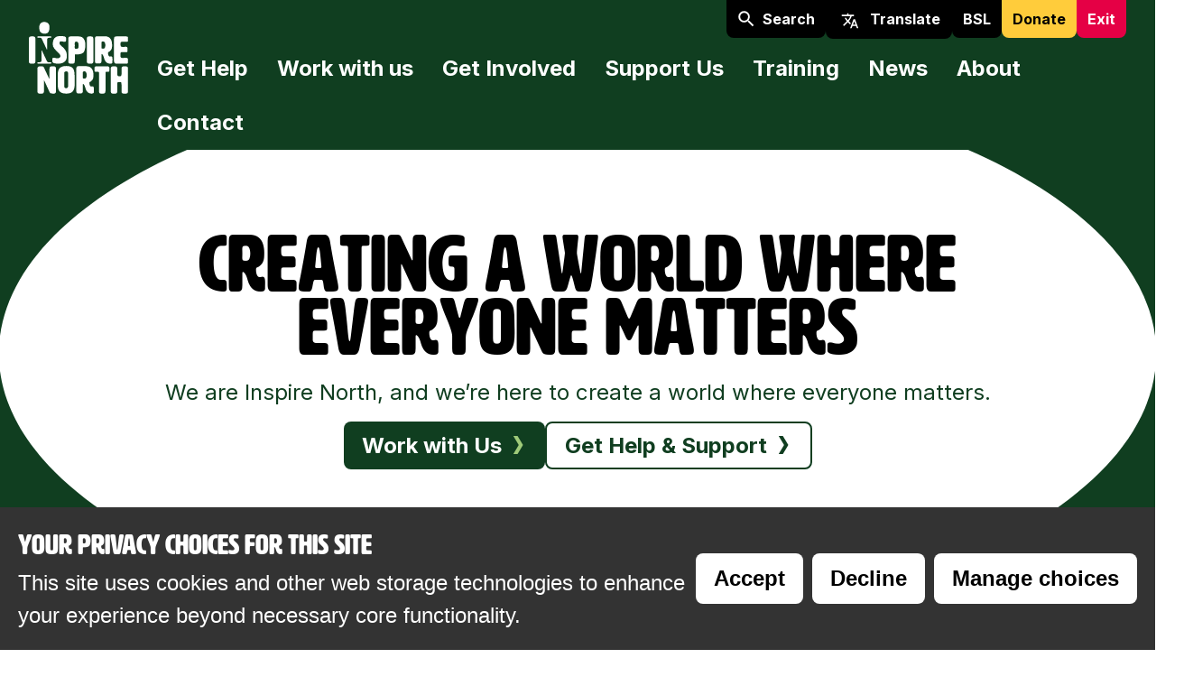

--- FILE ---
content_type: text/html; charset=utf-8
request_url: https://www.inspirenorth.co.uk/
body_size: 10252
content:
<!DOCTYPE html>




<html lang="en">
  <head>
    <title>
      
  Home - Inspire North

    </title>
    <link href="https://www.inspirenorth.co.uk/static/dist/css/styles.9d6e99a6011b.css" rel="stylesheet" />
    <link href="https://www.inspirenorth.co.uk/static/src/img/favicon.d7ba823e5a69.svg" rel="shortcut icon" />
    <link rel="preconnect" href="https://fonts.googleapis.com" />
    <link rel="preconnect" href="https://fonts.gstatic.com" crossorigin />
    <link href="https://fonts.googleapis.com/css2?family=Inter:wght@100..900&family=Source+Sans+3:wght@400..700&display=swap"
          rel="stylesheet" />
    <link rel="canonical" href="https://www.inspirenorth.co.uk/" />
    


<meta name="viewport" content="width=device-width,initial-scale=1" />
<meta itemprop="name" content="Inspire North" />
<meta property="og:title"
      content="Home - Inspire North" />
<meta property="og:type" content="article" />
<meta property="og:url" content="https://www.inspirenorth.co.uk/" />
<meta property="og:site_name" content="Inspire North" />
<meta name="twitter:title"
      content="Home - Inspire North" />
<meta name="twitter:card" content="summary_large_image" />


  <meta name="description" content="We’re here to create a world where everyone matters. We provide support for Mental Health, Young People, Housing, Homelessness and Dementia" />
  <meta name="twitter:description" content="We’re here to create a world where everyone matters. We provide support for Mental Health, Young People, Housing, Homelessness and Dementia" />
  <meta itemprop="description" content="We’re here to create a world where everyone matters. We provide support for Mental Health, Young People, Housing, Homelessness and Dementia" />
  <meta property="og:description" content="We’re here to create a world where everyone matters. We provide support for Mental Health, Young People, Housing, Homelessness and Dementia" />


  
  <meta property="og:image" content="" />
  <meta name="twitter:image" content="" />
  <meta itemprop="image" content="" />


    
    <!-- Start Google Analytics consent defaults -->
    <script>
      // Define dataLayer and the gtag function.
      window.dataLayer = window.dataLayer || [];
      function gtag(){dataLayer.push(arguments);}

      // Set default consent to 'denied'
      gtag('consent', 'default', {
        'ad_storage': 'denied',
        'ad_user_data': 'denied',
        'ad_personalization': 'denied',
        'analytics_storage': 'denied',
        'wait_for_update': 500
      });
      gtag('set', 'ads_data_redaction', true);
    </script>
    <!-- End Google Analytics consent defaults -->
    
    <!-- Google tag (gtag.js) -->
<script async src="https://www.googletagmanager.com/gtag/js?id=G-X40CEM3DFD"></script>
<script>
  window.dataLayer = window.dataLayer || [];
  function gtag(){dataLayer.push(arguments);}
  gtag('js', new Date());

  gtag('config', 'G-X40CEM3DFD');
</script>

<!-- Google Tag Manager -->
<script>(function(w,d,s,l,i){w[l]=w[l]||[];w[l].push({'gtm.start':
new Date().getTime(),event:'gtm.js'});var f=d.getElementsByTagName(s)[0],
j=d.createElement(s),dl=l!='dataLayer'?'&l='+l:'';j.async=true;j.src=
'https://www.googletagmanager.com/gtm.js?id='+i+dl;f.parentNode.insertBefore(j,f);
})(window,document,'script','dataLayer','GTM-WRP8PR3F');</script>
<!-- End Google Tag Manager -->
    
    
  </head>
  <body>
    
    
    
      
        



<header role="banner"
        class="header  homepage-header  "
        aria-label="Primary navigation">
  <div>
    <input type="checkbox"
           name="mobile-controls"
           id="nav_toggle"
           class="visually-hidden" />
    <div class="nav--wrapper row row--nowrap">
      <a href="https://www.inspirenorth.co.uk/"
         class="brand--header logo">
        <span class="visually-hidden">Home</span>
        <svg width="110"
     height="80"
     viewBox="0 0 133 96"
     fill="none"
     xmlns="http://www.w3.org/2000/svg">
  <path fill-rule="evenodd" clip-rule="evenodd" d="M20.2188 15.6691C24.982 15.9198 26.5114 13.9686 27.2751 10.7582C27.6543 9.16502 27.6016 8.02535 27.5572 7.06377C27.5452 6.80315 27.5337 6.5556 27.5316 6.31566C27.4986 2.907 25.1044 0.0988386 20.5317 0.00167042C17.259 -0.0663473 14.5267 1.94698 14.0583 5.28374C13.9009 6.40117 13.8251 9.09273 14.2837 10.8845C14.9503 15.4553 20.2188 15.6671 20.2188 15.6671V15.6691ZM39.0364 55.8753C40.6299 55.8753 42.5791 55.6693 43.9667 55.3098C45.0977 55.0028 47.7679 54.0272 49.4606 51.4581C50.7976 49.4564 50.8481 47.2993 50.8481 44.9361C50.8481 40.7754 49.6161 37.1802 43.5022 32.1469C41.5006 30.5047 41.038 29.6827 41.038 28.0911C41.038 26.4994 42.0136 26.0369 43.2457 26.0369C44.1011 26.0369 45.0742 26.2225 45.9035 26.3807C46.5195 26.4981 47.0561 26.6005 47.4064 26.6005H47.8184C49.5636 26.6005 49.7696 25.6249 49.7696 25.0614V21.1066C49.7696 19.6685 46.8934 18.897 42.6297 18.897C38.3659 18.897 31.9995 19.6685 31.9995 29.7857C31.9995 33.9464 34.2077 36.1058 38.8719 40.667L39.0364 40.8279C42.1691 43.9081 42.2215 44.7826 42.2215 45.9622C42.2215 47.5558 40.2704 48.6829 38.8304 48.6829C37.0821 48.6829 35.9751 48.4087 35.0828 48.1877C34.4803 48.0384 33.9757 47.9134 33.4375 47.9134C32.1025 47.9134 31.5369 48.5294 31.5369 49.1455V53.1002C31.5369 55.1544 35.2352 55.8734 39.0344 55.8734L39.0364 55.8753ZM5.64936 19.412C8.73154 19.412 8.73154 21.4661 8.73154 23.5203V51.7671C8.73154 53.8231 8.73154 55.8773 5.64936 55.8773H3.08218C0 55.8773 0 53.8212 0 51.7671V23.5203C0 21.4661 0 19.412 3.08218 19.412H5.64936ZM30.7052 59.5327H33.2743L33.2762 59.5308C36.3584 59.5308 36.3584 61.5849 36.3584 63.6391V91.8878C36.3584 93.942 36.3584 95.9942 33.2762 95.9942C28.6749 95.9942 28.2967 95.1811 27.5856 93.6529L27.5763 93.633L20.7454 78.7896C20.5919 78.4825 20.4364 78.2765 20.3334 78.2765C20.178 78.2765 20.1294 78.4825 20.1294 78.7896L20.178 91.8878C20.178 93.942 20.178 95.9942 17.0977 95.9942H14.5305C11.4484 95.9942 11.4484 93.942 11.4484 91.8878V63.6391C11.4484 61.5849 11.4484 59.5308 14.5305 59.5308H17.2513C18.9439 59.5308 19.5094 59.7368 20.279 61.3284L26.9059 75.4528C27.0575 75.8123 27.211 75.9658 27.3665 75.9658C27.5219 75.9658 27.6249 75.8123 27.6249 75.4528V63.641C27.6249 61.5869 27.6249 59.5327 30.7052 59.5327ZM50.2068 59.0197C39.3706 59.0197 38.5991 65.0811 38.5991 73.3501C38.5991 74.0047 38.6113 74.6715 38.6237 75.3506V75.3508V75.3509V75.351V75.3512V75.3513V75.3514V75.3516V75.3517V75.3519V75.3521V75.3522L38.6237 75.353V75.353V75.3531V75.3532V75.3532V75.3533V75.3534V75.3534V75.3535V75.3536V75.3536C38.6365 76.0586 38.6496 76.777 38.6496 77.5089C38.6496 78.2344 38.6368 78.947 38.624 79.6532L38.624 79.6539V79.654V79.6541V79.6541V79.6542V79.6543V79.6543V79.6544C38.6115 80.3477 38.5991 81.0349 38.5991 81.7221C38.5991 89.9387 39.3687 96 50.2068 96C60.1199 96 61.4025 90.0941 61.4025 81.9786C61.4025 80.6607 61.367 79.2698 61.3303 77.8355C61.2913 76.3089 61.251 74.7332 61.251 73.1441C61.251 64.98 60.53 59.0217 50.2088 59.0217L50.2068 59.0197ZM52.5175 85.2124C52.5175 86.7535 52.5175 88.8076 49.9503 88.8076C47.3831 88.8076 47.3831 86.7535 47.3831 85.2124V69.0358C47.3831 67.7513 47.3831 66.2102 49.9503 66.2102C52.5175 66.2102 52.5175 67.7493 52.5175 69.0358V85.2124ZM90.3976 59.5328H105.361H105.363C106.65 59.5328 107.777 60.0477 107.777 61.0758V65.4406C107.777 66.6727 106.751 66.8787 105.466 66.8787C105.31 66.8787 105.135 66.8688 104.936 66.8577H104.936H104.936C104.676 66.843 104.377 66.8262 104.026 66.8262C102.744 66.8262 102.641 67.1333 102.641 68.4178V92.2474C102.538 94.1985 102.435 95.998 99.5586 95.998H96.9914C93.9092 95.998 93.9092 93.942 93.9092 91.8898V68.4178C93.9092 67.1333 93.6527 66.8262 92.5741 66.8262C92.4196 66.8262 92.0885 66.836 91.7123 66.8471C91.2178 66.8618 90.6456 66.8787 90.2946 66.8787C89.01 66.8787 87.9839 66.6727 87.9839 65.4406V61.0758C87.9839 60.0477 89.113 59.5328 90.3976 59.5328ZM62.8095 43.3465C61.5774 43.3465 61.525 43.7565 61.525 44.219V44.221V51.769C61.525 53.8232 61.525 55.8792 58.4428 55.8792H55.8756C52.7934 55.8792 52.7934 53.8232 52.7934 51.769V23.5222C52.7934 21.4661 52.7934 19.4139 55.8756 19.4139H67.0208C72.5691 19.4139 75.6999 23.9342 75.6999 31.1227C75.6999 34.0008 74.8778 37.8526 74.1083 39.4442C72.4661 42.9345 67.5863 43.4495 64.7102 43.4495C63.4236 43.4495 62.8095 43.3465 62.8095 43.3465ZM63.8356 26.3459C61.7834 26.3459 61.4744 27.0144 61.4744 28.8626V28.8645C61.4744 29.159 61.4843 29.4927 61.4952 29.8661V29.8663V29.8664C61.5092 30.3407 61.525 30.8789 61.525 31.4822C61.525 32.0603 61.5089 32.6069 61.4949 33.0841L61.4949 33.0844V33.0845V33.0846V33.0848V33.0849V33.085V33.0851V33.0852V33.0853C61.4841 33.4547 61.4744 33.7826 61.4744 34.0514C61.4744 35.746 61.7834 36.053 63.8356 36.053C66.5583 36.053 66.6613 33.7929 66.6613 31.4822C66.6613 29.1716 66.1482 26.3459 63.8356 26.3459ZM80.7196 55.8773H83.2868C86.3689 55.8773 86.3689 53.8232 86.3689 51.769V23.5203C86.3689 21.4681 86.3689 19.412 83.2868 19.412H80.7196C77.6374 19.412 77.6374 21.4661 77.6374 23.5203V51.7671C77.6374 53.8212 77.6374 55.8753 80.7196 55.8753V55.8773ZM111.993 51.5849C111.98 52.3093 111.965 53.0942 111.965 53.9242C111.965 54.9503 111.555 55.8754 108.885 55.8754C104.159 55.8754 101.745 52.3851 100.769 48.5819C99.5352 43.809 97.9961 42.985 97.6871 42.985C97.2751 42.985 97.2751 43.809 97.2751 44.219V51.5105C97.2751 53.5666 97.2751 55.6208 94.1929 55.6208H90.5977C88.5455 55.6208 88.5455 53.5666 88.5455 51.5105V23.2657C88.5455 21.2116 88.5455 19.1555 91.6257 19.1555H101.642C109.295 19.1555 111.45 24.6494 111.45 30.7107C111.45 34.4089 111.398 36.7701 108.473 39.2363C107.952 39.6832 107.498 39.874 107.132 40.0282C106.486 40.2997 106.11 40.458 106.11 41.7024C106.11 43.809 106.778 46.3762 108.473 46.3762C109.128 46.3762 109.604 46.2458 109.879 46.1702C109.991 46.1394 110.07 46.1177 110.115 46.1177C111.759 46.1177 112.016 47.5053 112.016 49.8665C112.016 50.3883 112.005 50.9644 111.993 51.5849ZM97.2246 33.7929C97.2246 35.4875 97.5336 35.7965 99.5877 35.7965C101.9 35.7965 102.413 33.5344 102.413 31.2238C102.413 28.9131 101.9 26.0894 99.5877 26.0894C97.5336 26.0894 97.2246 26.4509 97.2246 28.299C97.2246 28.5951 97.2346 29.0025 97.2456 29.4539L97.2457 29.4579L97.2458 29.4594C97.2596 30.0228 97.2751 30.6543 97.2751 31.2238C97.2751 31.8028 97.2591 32.3492 97.245 32.8261V32.8264V32.8266V32.8268V32.8269V32.827V32.8271L97.245 32.8276C97.2342 33.1968 97.2246 33.5242 97.2246 33.7929ZM117.169 55.8753H130.728C132.267 55.8753 132.78 55.3623 132.78 53.8212V50.2279C132.78 48.6849 132.114 48.0727 129.959 48.0727C129.551 48.0727 129.158 48.0872 128.669 48.1051C127.863 48.1347 126.797 48.1738 124.976 48.1738C123.95 48.1738 122.922 47.6083 122.819 46.4792V42.884C122.819 41.1893 122.819 40.4683 124.463 40.4683C124.884 40.4683 125.392 40.4841 126.011 40.5033H126.011H126.011C126.976 40.5331 128.209 40.5714 129.805 40.5714C131.088 40.5714 132.166 40.4684 132.166 38.9273V35.6391C132.166 35.0736 132.063 33.2779 130.266 33.2779C129.818 33.2779 129.467 33.2924 129.03 33.3104C128.313 33.3399 127.366 33.379 125.388 33.379C122.819 33.379 122.819 32.5064 122.819 29.1677C122.819 27.5255 122.819 26.4956 125.644 26.4956C126.216 26.4956 126.847 26.5163 127.549 26.5394L127.549 26.5394C128.426 26.5681 129.411 26.6005 130.524 26.6005C131.807 26.6005 132.835 26.55 132.835 25.3159V20.9492C132.835 19.925 131.704 19.4101 130.421 19.4101H117.171C114.089 19.4101 114.089 21.4642 114.089 23.5183V51.7651C114.089 52.7912 114.089 55.8715 117.171 55.8715L117.169 55.8753ZM127.182 59.5328H129.747C132.829 59.5328 132.829 61.5869 132.829 63.641V91.8898C132.829 93.942 132.829 95.9961 129.747 95.9961H127.18C124.097 95.9961 124.097 93.942 124.097 91.8898V84.1843C124.097 80.7951 123.89 80.5891 121.272 80.5891H120.708C119.064 80.5891 118.448 80.5891 118.448 83.2107V91.8898C118.448 93.942 118.448 95.9961 115.366 95.9961H112.799C109.717 95.9961 109.717 93.942 109.717 91.8898V63.641C109.717 61.5869 109.717 59.5328 112.799 59.5328H115.366C118.448 59.5328 118.448 61.5869 118.448 63.641V70.06C118.448 71.9437 119.39 72.8856 121.274 72.8856C123.158 72.8856 124.099 71.9956 124.099 70.2154V63.641C124.099 61.5869 124.099 59.5328 127.182 59.5328ZM86.9733 94.0469C86.9733 93.2169 86.988 92.432 87.0015 91.7076L87.0015 91.7065C87.0131 91.0864 87.0239 90.5107 87.0239 89.9892C87.0239 87.628 86.7673 86.2404 85.1232 86.2404C85.0788 86.2404 84.9997 86.2621 84.8874 86.2929C84.6121 86.3685 84.1368 86.4989 83.4811 86.4989C81.7865 86.4989 81.118 83.9317 81.118 81.8251C81.118 80.5795 81.4942 80.4215 82.1398 80.1505C82.5065 79.9965 82.9602 79.806 83.4811 79.359C86.4059 76.8928 86.4583 74.5316 86.4583 70.8334C86.4583 64.7721 84.3012 59.2782 76.6502 59.2782H66.6341C63.5538 59.2782 63.5538 61.3323 63.5538 63.3884V91.6333C63.5538 93.6893 63.5538 95.7435 65.606 95.7435H69.1993C72.2815 95.7435 72.2815 93.6893 72.2815 91.6333V84.3417C72.2815 83.9317 72.2815 83.1077 72.6935 83.1077C73.0025 83.1077 74.5416 83.9317 75.7757 88.7046C76.7512 92.5078 79.1649 95.998 83.8912 95.998C86.5613 95.998 86.9714 95.073 86.9714 94.0469H86.9733ZM74.596 75.9192C72.5419 75.9192 72.2329 75.6102 72.2329 73.9156C72.2329 73.6468 72.2425 73.3192 72.2534 72.9498V72.9497V72.9496C72.2674 72.4726 72.2834 71.9259 72.2834 71.3465C72.2834 70.777 72.2679 70.1455 72.2541 69.5821V69.5819V69.5816V69.5813C72.243 69.128 72.2329 68.7189 72.2329 68.4217C72.2329 66.5736 72.5419 66.2121 74.596 66.2121C76.9087 66.2121 77.4198 69.0358 77.4198 71.3465C77.4198 73.6571 76.9067 75.9192 74.596 75.9192ZM12.0042 19.3265H29.4439V19.3245C29.6907 19.3245 29.8909 19.5247 29.8909 19.7715V20.9239C29.8909 21.0813 29.7665 21.2096 29.6091 21.2096H27.3606C24.4222 21.2096 24.4223 23.1666 24.4223 25.1255V36.3834C24.4223 36.7254 24.3251 36.8712 24.1774 36.8712C24.0297 36.8712 23.8839 36.7254 23.7362 36.3834L17.4223 22.9237C16.8859 21.812 16.4486 21.4117 15.6227 21.2757C15.0008 21.2096 14.4236 21.2096 14.0894 21.2096H11.8448C11.6835 21.2096 11.5572 21.0794 11.5572 20.92V19.7735C11.5572 19.5267 11.7573 19.3265 12.0042 19.3265ZM29.4439 55.8443H12.0042C11.7573 55.8443 11.5572 55.6441 11.5572 55.3973V54.2449C11.5572 54.0894 11.6816 53.9611 11.839 53.9611H14.0874C17.0258 53.9611 17.0258 52.0042 17.0258 50.0453V38.7873C17.0258 38.4453 17.123 38.2996 17.2707 38.2996C17.4184 38.2996 17.5641 38.4453 17.7118 38.7873L24.0258 52.2471C24.5622 53.3587 24.9994 53.759 25.8254 53.8951C26.4472 53.9611 27.0264 53.9611 27.3587 53.9611H29.6033C29.7646 53.9611 29.8909 54.0913 29.8909 54.2507V55.3973C29.8909 55.6441 29.6907 55.8443 29.4439 55.8443Z" fill="white" />
</svg>

      </a>
      <div class="stack stack--end">
        <div class="header-links">
          <div class="block-link">
            <a href="/search/">
              

<svg class="icon"
     
     
     aria-label="">
  <use xlink:href="https://www.inspirenorth.co.uk/static/dist/svg/sprite.a8b936585e2c.svg#search" />
</svg>

              Search
            </a>
          </div>
          <div class="translate-wrapper">
            <button class="js-translate-button ">
              <span>
                

<svg class="icon"
     
     
     aria-label="">
  <use xlink:href="https://www.inspirenorth.co.uk/static/dist/svg/sprite.a8b936585e2c.svg#translate" />
</svg>

                Translate
              </span>
              <div id="google_translate_element">
              </div>
            </button>
          </div>
          <div class="block-link"><a href="https://www.inspirenorth.co.uk/accessibility/"
   
   class="">
  BSL
  
</a>
</div>
<div class="block-link"><a href="https://www.inspirenorth.co.uk/support-us/donate/"
   
   class="">
  Donate
  
</a>
</div>
<div class="block-link"><a href="https://www.bbc.co.uk/weather"
   
   class="">
  Exit
  
</a>
</div>
        </div>
        <input type="checkbox"
               name="mobile-controls"
               id="desktop_nav_toggle"
               class="visually-hidden" />
        <div class="desktop-navigation">
          <label for="desktop_nav_toggle" class="button desktop-nav">
            Menu
            

<svg class="icon icon--large menu--icon"
     
      aria-hidden="true"
     aria-label="">
  <use xlink:href="https://www.inspirenorth.co.uk/static/dist/svg/sprite.a8b936585e2c.svg#menu" />
</svg>

          </label>
          <div class="tablet-dropdown">
            <div class="search-wrapper">
              <form class="search-form__input"  action="/search/" method="get">
                <input type="text"
                       name="query"
                       placeholder="Search "
                       id="search_term"
                       aria-label="Search" />
                <button aria-label="Submit search" type="submit" form="search-form__input">
                  Search
                  

<svg class="icon icon--large"
     
      aria-hidden="true"
     aria-label="">
  <use xlink:href="https://www.inspirenorth.co.uk/static/dist/svg/sprite.a8b936585e2c.svg#search" />
</svg>

                </button>
              </form>
            </div>
            <ul class="unstyled-list nav-container">
              
                


  <li>
    
      <a href="https://www.inspirenorth.co.uk/our-services/"
         
         class="">
        Get Help
        <div class="dropdown">
          <div class="header-sub-meta">
            
              <p>
                We&#x27;re here to help, find support near you
              </p>
            
            
              <img alt="" decoding="async" height="400" loading="lazy" src="https://d2fbho3ktrnehw.cloudfront.net/media/images/Screenshot_2025-02-27_at_12.27.ca83884c.fill-600x400-c75.png" width="600">
            
          </div>
          
            <ul class="header-sub-menu unstyled-list">
              
                <li class="header-sub-menu-item">
                  <a href="https://www.inspirenorth.co.uk/our-services/get-help-and-support-page/"
   
   class="">
  Find support near me
  
</a>

                </li>
              
                <li class="header-sub-menu-item">
                  <a href="https://www.inspirenorth.co.uk/our-services/dementia-support/"
   
   class="">
  Dementia support
  
</a>

                </li>
              
                <li class="header-sub-menu-item">
                  <a href="https://www.inspirenorth.co.uk/our-services/young-people/"
   
   class="">
  Young people
  
</a>

                </li>
              
                <li class="header-sub-menu-item">
                  <a href="https://www.inspirenorth.co.uk/our-services/domestic-abuse/"
   
   class="">
  Domestic Abuse
  
</a>

                </li>
              
                <li class="header-sub-menu-item">
                  <a href="https://www.inspirenorth.co.uk/our-services/mental-health/"
   
   class="">
  Mental Health
  
</a>

                </li>
              
                <li class="header-sub-menu-item">
                  <a href="https://www.inspirenorth.co.uk/our-services/resettlement/"
   
   class="">
  Resettlement
  
</a>

                </li>
              
                <li class="header-sub-menu-item">
                  <a href="https://www.inspirenorth.co.uk/our-services/supported-accommodation/"
   
   class="">
  Supported Accommodation
  
</a>

                </li>
              
            </ul>
          
        </div>
      </a>
    
  </li>


              
              
                


  <li>
    
      <a href="https://www.inspirenorth.co.uk/work-with-us/"
         
         class="">
        Work with us
        <div class="dropdown">
          <div class="header-sub-meta">
            
              <p>
                We’ll only ever be as good as our team.
              </p>
            
            
              <img alt="" decoding="async" height="400" loading="lazy" src="https://d2fbho3ktrnehw.cloudfront.net/media/images/cdad07b1ae693e6edad8dc89e7ce33.2e16d0ba.fill-600x400-c75.jpg" width="600">
            
          </div>
          
        </div>
      </a>
    
  </li>


              
                


  <li>
    
      <a href="https://www.inspirenorth.co.uk/get-involved/"
         
         class="">
        Get Involved
        <div class="dropdown">
          <div class="header-sub-meta">
            
              <p>
                Ready to make a difference?
              </p>
            
            
              <img alt="" decoding="async" height="400" loading="lazy" src="https://d2fbho3ktrnehw.cloudfront.net/media/images/MAF-47-800x460.2e16d0ba.fill-600x400-c75.jpg" width="600">
            
          </div>
          
        </div>
      </a>
    
  </li>


              
                


  <li>
    
      <a href="https://www.inspirenorth.co.uk/support-us/"
         
         class="">
        Support Us
        <div class="dropdown">
          <div class="header-sub-meta">
            
              <p>
                Any support helps us continue vital work
              </p>
            
            
              <img alt="" decoding="async" height="400" loading="lazy" src="https://d2fbho3ktrnehw.cloudfront.net/media/images/recruitment-pics-v2-26-624x416.2e16d0ba.fill-600x400-c75.jpg" width="600">
            
          </div>
          
        </div>
      </a>
    
  </li>


              
                


  <li>
    
      <a href="https://www.inspirenorth.co.uk/training/"
         
         class="">
        Training
        <div class="dropdown">
          <div class="header-sub-meta">
            
              <p>
                High-quality mental health training across the UK.
              </p>
            
            
              <img alt="Image of a workshop" decoding="async" height="400" loading="lazy" src="https://d2fbho3ktrnehw.cloudfront.net/media/images/jason-goodman-Oalh2MojUuk-unsp.2e16d0ba.fill-600x400-c75.jpg" width="600">
            
          </div>
          
        </div>
      </a>
    
  </li>


              
                


  <li>
    
      <a href="https://www.inspirenorth.co.uk/news-events-list-page/"
         
         class="">
        News
        <div class="dropdown">
          <div class="header-sub-meta">
            
              <p>
                Find out our latest news and events
              </p>
            
            
              <img alt="A image of a red megaphone on a red background" decoding="async" height="400" loading="lazy" src="https://d2fbho3ktrnehw.cloudfront.net/media/images/oleg-laptev-QRKJwE6yfJo-unspla.3d2217ad.fill-600x400-c75.jpg" width="600">
            
          </div>
          
        </div>
      </a>
    
  </li>


              
                


  <li>
    
      <a href="https://www.inspirenorth.co.uk/who-we-are/"
         
         class="">
        About
        <div class="dropdown">
          <div class="header-sub-meta">
            
              <p>
                We are Inspire North and this is Our Story
              </p>
            
            
              <img alt="" decoding="async" height="400" loading="lazy" src="https://d2fbho3ktrnehw.cloudfront.net/media/images/Untitled_design_5.2e16d0ba.fill-600x400-c75.png" width="600">
            
          </div>
          
        </div>
      </a>
    
  </li>


              
                


  <li>
    
      <a href="https://www.inspirenorth.co.uk/contact-feedback/"
         
         class="">
        Contact
        <div class="dropdown">
          <div class="header-sub-meta">
            
              <p>
                We&#x27;re here to hear your thoughts and questions
              </p>
            
            
              <img alt="Person using a mobile phone with a blurred out computer in the background" decoding="async" height="400" loading="lazy" src="https://d2fbho3ktrnehw.cloudfront.net/media/images/michal-biernat-h0xEUQXzU38-uns.2e16d0ba.fill-600x400-c75.jpg" width="600">
            
          </div>
          
        </div>
      </a>
    
  </li>


              
            </ul>
          </div>
          <label for="nav_toggle" class="button mobile-nav">
            Menu
            

<svg class="icon icon--large menu--icon"
     
      aria-hidden="true"
     aria-label="">
  <use xlink:href="https://www.inspirenorth.co.uk/static/dist/svg/sprite.a8b936585e2c.svg#menu" />
</svg>

          </label>
        </div>
      </div>
    </div>
    <div class="header-mobile">
      <div class="header-mobile__navigation stack stack--tight">
        <div class="search-wrapper">
          <form class="search-form__input"  action="/search/" method="get">
            <input type="text"
                   name="query"
                   placeholder="Search "
                   id="search_term2"
                   aria-label="Search" />
            <button aria-label="Submit search"
                    class="icon-button"
                    type="submit"
                    form="search-form__input">
              

<svg class="icon icon--large"
     
      aria-hidden="true"
     aria-label="">
  <use xlink:href="https://www.inspirenorth.co.uk/static/dist/svg/sprite.a8b936585e2c.svg#search" />
</svg>

            </button>
          </form>
        </div>
        <ul class="unstyled-list nav-container">
          
            


  <li>
    <a href="https://www.inspirenorth.co.uk/our-services/"
       
       class="">
      Get Help
    </a>
    
      <button class="sub-tree__toggle js-tree-toggle"
              aria-controls="sub-tree--1"
              aria-expanded="false"
              aria-selected="false"
              aria-label="Toggle submenu"
              role="treeitem"
              tabindex="0">
        

<svg class="icon open"
     
      aria-hidden="true"
     aria-label="">
  <use xlink:href="https://www.inspirenorth.co.uk/static/dist/svg/sprite.a8b936585e2c.svg#chevron-right-green" />
</svg>

        

<svg class="icon close"
     
      aria-hidden="true"
     aria-label="">
  <use xlink:href="https://www.inspirenorth.co.uk/static/dist/svg/sprite.a8b936585e2c.svg#chevron-up" />
</svg>

      </button>
    
    <div class="mobile-dropdown">
      
        <button class="nav-back-button">
          

<svg class="icon"
     
      aria-hidden="true"
     aria-label="">
  <use xlink:href="https://www.inspirenorth.co.uk/static/dist/svg/sprite.a8b936585e2c.svg#chevron-left" />
</svg>

          Back
        </button>
        <ul class="header-sub-menu unstyled-list">
          
            <li class="header-sub-menu-item">
              <a href="https://www.inspirenorth.co.uk/our-services/get-help-and-support-page/"
   
   class="">
  Find support near me
  
</a>

            </li>
          
            <li class="header-sub-menu-item">
              <a href="https://www.inspirenorth.co.uk/our-services/dementia-support/"
   
   class="">
  Dementia support
  
</a>

            </li>
          
            <li class="header-sub-menu-item">
              <a href="https://www.inspirenorth.co.uk/our-services/young-people/"
   
   class="">
  Young people
  
</a>

            </li>
          
            <li class="header-sub-menu-item">
              <a href="https://www.inspirenorth.co.uk/our-services/domestic-abuse/"
   
   class="">
  Domestic Abuse
  
</a>

            </li>
          
            <li class="header-sub-menu-item">
              <a href="https://www.inspirenorth.co.uk/our-services/mental-health/"
   
   class="">
  Mental Health
  
</a>

            </li>
          
            <li class="header-sub-menu-item">
              <a href="https://www.inspirenorth.co.uk/our-services/resettlement/"
   
   class="">
  Resettlement
  
</a>

            </li>
          
            <li class="header-sub-menu-item">
              <a href="https://www.inspirenorth.co.uk/our-services/supported-accommodation/"
   
   class="">
  Supported Accommodation
  
</a>

            </li>
          
        </ul>
      
    </div>
  </li>


          
          
            


  <li>
    <a href="https://www.inspirenorth.co.uk/work-with-us/"
       
       class="">
      Work with us
    </a>
    
    <div class="mobile-dropdown">
      
    </div>
  </li>


          
            


  <li>
    <a href="https://www.inspirenorth.co.uk/get-involved/"
       
       class="">
      Get Involved
    </a>
    
    <div class="mobile-dropdown">
      
    </div>
  </li>


          
            


  <li>
    <a href="https://www.inspirenorth.co.uk/support-us/"
       
       class="">
      Support Us
    </a>
    
    <div class="mobile-dropdown">
      
    </div>
  </li>


          
            


  <li>
    <a href="https://www.inspirenorth.co.uk/training/"
       
       class="">
      Training
    </a>
    
    <div class="mobile-dropdown">
      
    </div>
  </li>


          
            


  <li>
    <a href="https://www.inspirenorth.co.uk/news-events-list-page/"
       
       class="">
      News
    </a>
    
    <div class="mobile-dropdown">
      
    </div>
  </li>


          
            


  <li>
    <a href="https://www.inspirenorth.co.uk/who-we-are/"
       
       class="">
      About
    </a>
    
    <div class="mobile-dropdown">
      
    </div>
  </li>


          
            


  <li>
    <a href="https://www.inspirenorth.co.uk/contact-feedback/"
       
       class="">
      Contact
    </a>
    
    <div class="mobile-dropdown">
      
    </div>
  </li>


          
        </ul>
      </div>
    </div>
    
  </div>
</header>

      
      

      



<header id="static_header" class="static_header hide" aria-hidden="true">
  <div class="row row--nowrap row--space-between row--center header-desktop box visible-medium--flex static_header--nav primary-bg">
    <a href="https://www.inspirenorth.co.uk/"
       class="brand--header logo margin-right-1 margin-left-2">
      <span class="visually-hidden">Home</span>
      <svg width="100%"
     height="100%"
     fill="none"
     xmlns="http://www.w3.org/2000/svg">
  <path fill-rule="evenodd" clip-rule="evenodd" d="M20.2188 15.6691C24.982 15.9198 26.5114 13.9686 27.2751 10.7582C27.6543 9.16502 27.6016 8.02535 27.5572 7.06377C27.5452 6.80315 27.5337 6.5556 27.5316 6.31566C27.4986 2.907 25.1044 0.0988386 20.5317 0.00167042C17.259 -0.0663473 14.5267 1.94698 14.0583 5.28374C13.9009 6.40117 13.8251 9.09273 14.2837 10.8845C14.9503 15.4553 20.2188 15.6671 20.2188 15.6671V15.6691ZM39.0364 55.8753C40.6299 55.8753 42.5791 55.6693 43.9667 55.3098C45.0977 55.0028 47.7679 54.0272 49.4606 51.4581C50.7976 49.4564 50.8481 47.2993 50.8481 44.9361C50.8481 40.7754 49.6161 37.1802 43.5022 32.1469C41.5006 30.5047 41.038 29.6827 41.038 28.0911C41.038 26.4994 42.0136 26.0369 43.2457 26.0369C44.1011 26.0369 45.0742 26.2225 45.9035 26.3807C46.5195 26.4981 47.0561 26.6005 47.4064 26.6005H47.8184C49.5636 26.6005 49.7696 25.6249 49.7696 25.0614V21.1066C49.7696 19.6685 46.8934 18.897 42.6297 18.897C38.3659 18.897 31.9995 19.6685 31.9995 29.7857C31.9995 33.9464 34.2077 36.1058 38.8719 40.667L39.0364 40.8279C42.1691 43.9081 42.2215 44.7826 42.2215 45.9622C42.2215 47.5558 40.2704 48.6829 38.8304 48.6829C37.0821 48.6829 35.9751 48.4087 35.0828 48.1877C34.4803 48.0384 33.9757 47.9134 33.4375 47.9134C32.1025 47.9134 31.5369 48.5294 31.5369 49.1455V53.1002C31.5369 55.1544 35.2352 55.8734 39.0344 55.8734L39.0364 55.8753ZM5.64936 19.412C8.73154 19.412 8.73154 21.4661 8.73154 23.5203V51.7671C8.73154 53.8231 8.73154 55.8773 5.64936 55.8773H3.08218C0 55.8773 0 53.8212 0 51.7671V23.5203C0 21.4661 0 19.412 3.08218 19.412H5.64936ZM30.7052 59.5327H33.2743L33.2762 59.5308C36.3584 59.5308 36.3584 61.5849 36.3584 63.6391V91.8878C36.3584 93.942 36.3584 95.9942 33.2762 95.9942C28.6749 95.9942 28.2967 95.1811 27.5856 93.6529L27.5763 93.633L20.7454 78.7896C20.5919 78.4825 20.4364 78.2765 20.3334 78.2765C20.178 78.2765 20.1294 78.4825 20.1294 78.7896L20.178 91.8878C20.178 93.942 20.178 95.9942 17.0977 95.9942H14.5305C11.4484 95.9942 11.4484 93.942 11.4484 91.8878V63.6391C11.4484 61.5849 11.4484 59.5308 14.5305 59.5308H17.2513C18.9439 59.5308 19.5094 59.7368 20.279 61.3284L26.9059 75.4528C27.0575 75.8123 27.211 75.9658 27.3665 75.9658C27.5219 75.9658 27.6249 75.8123 27.6249 75.4528V63.641C27.6249 61.5869 27.6249 59.5327 30.7052 59.5327ZM50.2068 59.0197C39.3706 59.0197 38.5991 65.0811 38.5991 73.3501C38.5991 74.0047 38.6113 74.6715 38.6237 75.3506V75.3508V75.3509V75.351V75.3512V75.3513V75.3514V75.3516V75.3517V75.3519V75.3521V75.3522L38.6237 75.353V75.353V75.3531V75.3532V75.3532V75.3533V75.3534V75.3534V75.3535V75.3536V75.3536C38.6365 76.0586 38.6496 76.777 38.6496 77.5089C38.6496 78.2344 38.6368 78.947 38.624 79.6532L38.624 79.6539V79.654V79.6541V79.6541V79.6542V79.6543V79.6543V79.6544C38.6115 80.3477 38.5991 81.0349 38.5991 81.7221C38.5991 89.9387 39.3687 96 50.2068 96C60.1199 96 61.4025 90.0941 61.4025 81.9786C61.4025 80.6607 61.367 79.2698 61.3303 77.8355C61.2913 76.3089 61.251 74.7332 61.251 73.1441C61.251 64.98 60.53 59.0217 50.2088 59.0217L50.2068 59.0197ZM52.5175 85.2124C52.5175 86.7535 52.5175 88.8076 49.9503 88.8076C47.3831 88.8076 47.3831 86.7535 47.3831 85.2124V69.0358C47.3831 67.7513 47.3831 66.2102 49.9503 66.2102C52.5175 66.2102 52.5175 67.7493 52.5175 69.0358V85.2124ZM90.3976 59.5328H105.361H105.363C106.65 59.5328 107.777 60.0477 107.777 61.0758V65.4406C107.777 66.6727 106.751 66.8787 105.466 66.8787C105.31 66.8787 105.135 66.8688 104.936 66.8577H104.936H104.936C104.676 66.843 104.377 66.8262 104.026 66.8262C102.744 66.8262 102.641 67.1333 102.641 68.4178V92.2474C102.538 94.1985 102.435 95.998 99.5586 95.998H96.9914C93.9092 95.998 93.9092 93.942 93.9092 91.8898V68.4178C93.9092 67.1333 93.6527 66.8262 92.5741 66.8262C92.4196 66.8262 92.0885 66.836 91.7123 66.8471C91.2178 66.8618 90.6456 66.8787 90.2946 66.8787C89.01 66.8787 87.9839 66.6727 87.9839 65.4406V61.0758C87.9839 60.0477 89.113 59.5328 90.3976 59.5328ZM62.8095 43.3465C61.5774 43.3465 61.525 43.7565 61.525 44.219V44.221V51.769C61.525 53.8232 61.525 55.8792 58.4428 55.8792H55.8756C52.7934 55.8792 52.7934 53.8232 52.7934 51.769V23.5222C52.7934 21.4661 52.7934 19.4139 55.8756 19.4139H67.0208C72.5691 19.4139 75.6999 23.9342 75.6999 31.1227C75.6999 34.0008 74.8778 37.8526 74.1083 39.4442C72.4661 42.9345 67.5863 43.4495 64.7102 43.4495C63.4236 43.4495 62.8095 43.3465 62.8095 43.3465ZM63.8356 26.3459C61.7834 26.3459 61.4744 27.0144 61.4744 28.8626V28.8645C61.4744 29.159 61.4843 29.4927 61.4952 29.8661V29.8663V29.8664C61.5092 30.3407 61.525 30.8789 61.525 31.4822C61.525 32.0603 61.5089 32.6069 61.4949 33.0841L61.4949 33.0844V33.0845V33.0846V33.0848V33.0849V33.085V33.0851V33.0852V33.0853C61.4841 33.4547 61.4744 33.7826 61.4744 34.0514C61.4744 35.746 61.7834 36.053 63.8356 36.053C66.5583 36.053 66.6613 33.7929 66.6613 31.4822C66.6613 29.1716 66.1482 26.3459 63.8356 26.3459ZM80.7196 55.8773H83.2868C86.3689 55.8773 86.3689 53.8232 86.3689 51.769V23.5203C86.3689 21.4681 86.3689 19.412 83.2868 19.412H80.7196C77.6374 19.412 77.6374 21.4661 77.6374 23.5203V51.7671C77.6374 53.8212 77.6374 55.8753 80.7196 55.8753V55.8773ZM111.993 51.5849C111.98 52.3093 111.965 53.0942 111.965 53.9242C111.965 54.9503 111.555 55.8754 108.885 55.8754C104.159 55.8754 101.745 52.3851 100.769 48.5819C99.5352 43.809 97.9961 42.985 97.6871 42.985C97.2751 42.985 97.2751 43.809 97.2751 44.219V51.5105C97.2751 53.5666 97.2751 55.6208 94.1929 55.6208H90.5977C88.5455 55.6208 88.5455 53.5666 88.5455 51.5105V23.2657C88.5455 21.2116 88.5455 19.1555 91.6257 19.1555H101.642C109.295 19.1555 111.45 24.6494 111.45 30.7107C111.45 34.4089 111.398 36.7701 108.473 39.2363C107.952 39.6832 107.498 39.874 107.132 40.0282C106.486 40.2997 106.11 40.458 106.11 41.7024C106.11 43.809 106.778 46.3762 108.473 46.3762C109.128 46.3762 109.604 46.2458 109.879 46.1702C109.991 46.1394 110.07 46.1177 110.115 46.1177C111.759 46.1177 112.016 47.5053 112.016 49.8665C112.016 50.3883 112.005 50.9644 111.993 51.5849ZM97.2246 33.7929C97.2246 35.4875 97.5336 35.7965 99.5877 35.7965C101.9 35.7965 102.413 33.5344 102.413 31.2238C102.413 28.9131 101.9 26.0894 99.5877 26.0894C97.5336 26.0894 97.2246 26.4509 97.2246 28.299C97.2246 28.5951 97.2346 29.0025 97.2456 29.4539L97.2457 29.4579L97.2458 29.4594C97.2596 30.0228 97.2751 30.6543 97.2751 31.2238C97.2751 31.8028 97.2591 32.3492 97.245 32.8261V32.8264V32.8266V32.8268V32.8269V32.827V32.8271L97.245 32.8276C97.2342 33.1968 97.2246 33.5242 97.2246 33.7929ZM117.169 55.8753H130.728C132.267 55.8753 132.78 55.3623 132.78 53.8212V50.2279C132.78 48.6849 132.114 48.0727 129.959 48.0727C129.551 48.0727 129.158 48.0872 128.669 48.1051C127.863 48.1347 126.797 48.1738 124.976 48.1738C123.95 48.1738 122.922 47.6083 122.819 46.4792V42.884C122.819 41.1893 122.819 40.4683 124.463 40.4683C124.884 40.4683 125.392 40.4841 126.011 40.5033H126.011H126.011C126.976 40.5331 128.209 40.5714 129.805 40.5714C131.088 40.5714 132.166 40.4684 132.166 38.9273V35.6391C132.166 35.0736 132.063 33.2779 130.266 33.2779C129.818 33.2779 129.467 33.2924 129.03 33.3104C128.313 33.3399 127.366 33.379 125.388 33.379C122.819 33.379 122.819 32.5064 122.819 29.1677C122.819 27.5255 122.819 26.4956 125.644 26.4956C126.216 26.4956 126.847 26.5163 127.549 26.5394L127.549 26.5394C128.426 26.5681 129.411 26.6005 130.524 26.6005C131.807 26.6005 132.835 26.55 132.835 25.3159V20.9492C132.835 19.925 131.704 19.4101 130.421 19.4101H117.171C114.089 19.4101 114.089 21.4642 114.089 23.5183V51.7651C114.089 52.7912 114.089 55.8715 117.171 55.8715L117.169 55.8753ZM127.182 59.5328H129.747C132.829 59.5328 132.829 61.5869 132.829 63.641V91.8898C132.829 93.942 132.829 95.9961 129.747 95.9961H127.18C124.097 95.9961 124.097 93.942 124.097 91.8898V84.1843C124.097 80.7951 123.89 80.5891 121.272 80.5891H120.708C119.064 80.5891 118.448 80.5891 118.448 83.2107V91.8898C118.448 93.942 118.448 95.9961 115.366 95.9961H112.799C109.717 95.9961 109.717 93.942 109.717 91.8898V63.641C109.717 61.5869 109.717 59.5328 112.799 59.5328H115.366C118.448 59.5328 118.448 61.5869 118.448 63.641V70.06C118.448 71.9437 119.39 72.8856 121.274 72.8856C123.158 72.8856 124.099 71.9956 124.099 70.2154V63.641C124.099 61.5869 124.099 59.5328 127.182 59.5328ZM86.9733 94.0469C86.9733 93.2169 86.988 92.432 87.0015 91.7076L87.0015 91.7065C87.0131 91.0864 87.0239 90.5107 87.0239 89.9892C87.0239 87.628 86.7673 86.2404 85.1232 86.2404C85.0788 86.2404 84.9997 86.2621 84.8874 86.2929C84.6121 86.3685 84.1368 86.4989 83.4811 86.4989C81.7865 86.4989 81.118 83.9317 81.118 81.8251C81.118 80.5795 81.4942 80.4215 82.1398 80.1505C82.5065 79.9965 82.9602 79.806 83.4811 79.359C86.4059 76.8928 86.4583 74.5316 86.4583 70.8334C86.4583 64.7721 84.3012 59.2782 76.6502 59.2782H66.6341C63.5538 59.2782 63.5538 61.3323 63.5538 63.3884V91.6333C63.5538 93.6893 63.5538 95.7435 65.606 95.7435H69.1993C72.2815 95.7435 72.2815 93.6893 72.2815 91.6333V84.3417C72.2815 83.9317 72.2815 83.1077 72.6935 83.1077C73.0025 83.1077 74.5416 83.9317 75.7757 88.7046C76.7512 92.5078 79.1649 95.998 83.8912 95.998C86.5613 95.998 86.9714 95.073 86.9714 94.0469H86.9733ZM74.596 75.9192C72.5419 75.9192 72.2329 75.6102 72.2329 73.9156C72.2329 73.6468 72.2425 73.3192 72.2534 72.9498V72.9497V72.9496C72.2674 72.4726 72.2834 71.9259 72.2834 71.3465C72.2834 70.777 72.2679 70.1455 72.2541 69.5821V69.5819V69.5816V69.5813C72.243 69.128 72.2329 68.7189 72.2329 68.4217C72.2329 66.5736 72.5419 66.2121 74.596 66.2121C76.9087 66.2121 77.4198 69.0358 77.4198 71.3465C77.4198 73.6571 76.9067 75.9192 74.596 75.9192ZM12.0042 19.3265H29.4439V19.3245C29.6907 19.3245 29.8909 19.5247 29.8909 19.7715V20.9239C29.8909 21.0813 29.7665 21.2096 29.6091 21.2096H27.3606C24.4222 21.2096 24.4223 23.1666 24.4223 25.1255V36.3834C24.4223 36.7254 24.3251 36.8712 24.1774 36.8712C24.0297 36.8712 23.8839 36.7254 23.7362 36.3834L17.4223 22.9237C16.8859 21.812 16.4486 21.4117 15.6227 21.2757C15.0008 21.2096 14.4236 21.2096 14.0894 21.2096H11.8448C11.6835 21.2096 11.5572 21.0794 11.5572 20.92V19.7735C11.5572 19.5267 11.7573 19.3265 12.0042 19.3265ZM29.4439 55.8443H12.0042C11.7573 55.8443 11.5572 55.6441 11.5572 55.3973V54.2449C11.5572 54.0894 11.6816 53.9611 11.839 53.9611H14.0874C17.0258 53.9611 17.0258 52.0042 17.0258 50.0453V38.7873C17.0258 38.4453 17.123 38.2996 17.2707 38.2996C17.4184 38.2996 17.5641 38.4453 17.7118 38.7873L24.0258 52.2471C24.5622 53.3587 24.9994 53.759 25.8254 53.8951C26.4472 53.9611 27.0264 53.9611 27.3587 53.9611H29.6033C29.7646 53.9611 29.8909 54.0913 29.8909 54.2507V55.3973C29.8909 55.6441 29.6907 55.8443 29.4439 55.8443Z" fill="white" />
</svg>

    </a>
    <div class="row row--nowrap">
      <div class="header-links">
        <div class="block-link"><a href="https://www.inspirenorth.co.uk/accessibility/"
   
   class="">
  BSL
  
</a>
</div>
<div class="block-link"><a href="https://www.inspirenorth.co.uk/support-us/donate/"
   
   class="">
  Donate
  
</a>
</div>
<div class="block-link"><a href="https://www.bbc.co.uk/weather"
   
   class="">
  Exit
  
</a>
</div>
      </div>
    </div>
  </div>
</header>

  <script src="https://www.inspirenorth.co.uk/static/src/js/static_header.31afa1e7f534.js"></script>


    
    <main class="main homepage ">
      
  

  
  <div class="homepage-banner  stack stack--tight ">
    <div class="banner__container">
      <div class="banner-content box--large stack stack--tight stack--justify-center">
        <div class="banner-content__header">
          <h1>
            Creating a World Where Everyone Matters
          </h1>
        </div>
        
          <p class="sub-header">
            We are Inspire North, and we’re here to create a world where everyone matters.
          </p>
        
        
          <div class="banner-content__buttons row row--justify-center">
            
              
                <a href="https://www.inspirenorth.co.uk/work-with-us/"
   
   class="button button--colour button--">
  
  
  
  <span>Work with Us</span>
  

<svg class="icon"
     
      aria-hidden="true"
     aria-label="">
  <use xlink:href="https://www.inspirenorth.co.uk/static/dist/svg/sprite.a8b936585e2c.svg#chevron-right" />
</svg>

</a>

              
            
              
                <a href="https://www.inspirenorth.co.uk/our-services/"
   
   class="button button--colour button--outline">
  
  
  
  <span>Get Help &amp; Support</span>
  

<svg class="icon"
     
      aria-hidden="true"
     aria-label="">
  <use xlink:href="https://www.inspirenorth.co.uk/static/dist/svg/sprite.a8b936585e2c.svg#chevron-right" />
</svg>

</a>

              
            
          </div>
        
      </div>
    </div>
  </div>
  <!-- 


<div class=" banner  stack stack--loose home-page__banner banner--large">
  
    <div class="banner__container">
      <div class="banner-content box--large stack  stack--justify-center stack--loose ">
        <div class="banner-content__header">
          <h1>
            Creating a World Where Everyone Matters
          </h1>
        </div>
        
          <h2 class="h4 sub-header">
            We are Inspire North, and we’re here to create a world where everyone matters.
          </h2>
        
        
        
          <div class="banner-content__buttons row distribute-s ">
            
              <a href="https://www.inspirenorth.co.uk/work-with-us/"
   
   class="button button--colour button--">
  
  
  
  <span>Work with Us</span>
  

<svg class="icon"
     
      aria-hidden="true"
     aria-label="">
  <use xlink:href="https://www.inspirenorth.co.uk/static/dist/svg/sprite.a8b936585e2c.svg#chevron-right" />
</svg>

</a>

            
              <a href="https://www.inspirenorth.co.uk/our-services/"
   
   class="button button--colour button--">
  
  
  
  <span>Get Help &amp; Support</span>
  

<svg class="icon"
     
      aria-hidden="true"
     aria-label="">
  <use xlink:href="https://www.inspirenorth.co.uk/static/dist/svg/sprite.a8b936585e2c.svg#chevron-right" />
</svg>

</a>

            
          </div>
        
      </div>
      
    </div>
  
</div>
 -->
  <article class="page-content homepage">
    
      

<section class="section-block section-background-white">
  <div class="container">
    <div class="block-text">

<div class="block small rich-text">
  <p data-block-key="bd6gn"></p><img alt="" class="richtext-image left" decoding="async" height="10" loading="lazy" src="https://d2fbho3ktrnehw.cloudfront.net/media/images/10sq.width-500.png" width="10"><p data-block-key="aqmod"></p>
</div>
</div>
<div class="block-tiles">

<div class="block tile-block large">
  
    <h2 class="tile-block__title margin-bottom-3">
      We are Inspire North
    </h2>
  
  <div class="tile-grid tile-grid--two margin-bottom-3">
    
      

<div class="tile tile--horizontal">
  <a href="https://www.inspirenorth.co.uk/who-we-are/"
     
     class="tile__link">
    
      <div class="tile__image">
        <img alt="" class="tile-image" decoding="async" height="300" loading="lazy" src="https://d2fbho3ktrnehw.cloudfront.net/media/images/MAF-161-scaled-e1644569221679.2e16d0ba.fill-500x300-c100.jpg" width="500">
      </div>
    
    <div class="tile__content">
      <h3 class="margin-bottom-1 tile__title">
        Who We Are
      </h3>
      <div class="tile__summary margin-bottom-1">
        We are Inspire North, and we’re here to create a world where everyone matters.
      </div>
    </div>
  </a>
</div>

    
      

<div class="tile tile--horizontal">
  <a href="https://www.inspirenorth.co.uk/work-with-us/"
     
     class="tile__link">
    
      <div class="tile__image">
        <img alt="" class="tile-image" decoding="async" height="300" loading="lazy" src="https://d2fbho3ktrnehw.cloudfront.net/media/images/MAF-47-800x460.2e16d0ba.fill-500x300-c100.jpg" width="500">
      </div>
    
    <div class="tile__content">
      <h3 class="margin-bottom-1 tile__title">
        Work with us
      </h3>
      <div class="tile__summary margin-bottom-1">
        We are proud to call ourselves Inspire North and believe it is truly a special place to work.
      </div>
    </div>
  </a>
</div>

    
      

<div class="tile tile--horizontal">
  <a href="https://www.inspirenorth.co.uk/support-us/"
     
     class="tile__link">
    
      <div class="tile__image">
        <img alt="" class="tile-image" decoding="async" height="300" loading="lazy" src="https://d2fbho3ktrnehw.cloudfront.net/media/images/VTR_final_on_boom_2MP.2e16d0ba.fill-500x300-c100.jpg" width="500">
      </div>
    
    <div class="tile__content">
      <h3 class="margin-bottom-1 tile__title">
        Support Us!
      </h3>
      <div class="tile__summary margin-bottom-1">
        Find out different ways you can support Inspire North!
      </div>
    </div>
  </a>
</div>

    
      

<div class="tile tile--horizontal">
  <a href="https://www.inspirenorth.co.uk/our-services/get-help-and-support-page/"
     
     class="tile__link">
    
      <div class="tile__image">
        <img alt="" class="tile-image" decoding="async" height="300" loading="lazy" src="https://d2fbho3ktrnehw.cloudfront.net/media/images/Screenshot_2025-02-18_at_16.0.2e16d0ba.fill-500x300-c100_eTJFjZV.png" width="500">
      </div>
    
    <div class="tile__content">
      <h3 class="margin-bottom-1 tile__title">
        Service Directory
      </h3>
      <div class="tile__summary margin-bottom-1">
        Find the right service for you
      </div>
    </div>
  </a>
</div>

    
  </div>
  
</div>
</div>
  </div>
  
  
    <div class="section-divider divider-bottom divider-swoosh divider-bottom--light-violet flip-divider">
    </div>
  
</section>

    
      

<section class="section-block section-background-light-violet">
  <div class="container">
    <div class="block-cta">

<div class="block large cta-block cta-block-shape-orange_star">
  
  <div class="cta-block__content">
    
    
      <h3 class="cta-block__title">
        We Stand Against Racism and Hate
      </h3>
    
    <div class="cta-block__text">
      <p data-block-key="474h9">Diversity is our greatest strength. Every voice matters, every culture enriches us - and that’s why we are more committed than ever to being actively anti-racist.</p>
    </div>
    
      <div class="cta-block__buttons">
        
          <a href="https://www.inspirenorth.co.uk/news-events-list-page/we-stand-against-racism-and-hate/"
   
   class="button button--colour button--">
  
  
  
  <span>Read our statement</span>
  

<svg class="icon"
     
      aria-hidden="true"
     aria-label="">
  <use xlink:href="https://www.inspirenorth.co.uk/static/dist/svg/sprite.a8b936585e2c.svg#chevron-right" />
</svg>

</a>

        
      </div>
    
  </div>
</div>
</div>
  </div>
  
  
</section>

    
      

<section class="section-block section-background-white">
  <div class="container">
    <div class="block-text">

<div class="block small rich-text">
  <p data-block-key="bd6gn"></p><img alt="" class="richtext-image left" decoding="async" height="10" loading="lazy" src="https://d2fbho3ktrnehw.cloudfront.net/media/images/10sq.width-500.png" width="10"><p data-block-key="1146j"></p>
</div>
</div>
<div class="block-auto_top_three">

<div class="auto-top-three block large">
  <h2 class=" h3 margin-bottom-2 block">
    Our Latest News
  </h2>
  <ul class="grid grid--three unstyled-list block large">
    
      <li class="auto-top-three__item">
        <div class="auto-top-three__image-container">
          
            <img alt="" decoding="async" height="400" loading="lazy" src="https://d2fbho3ktrnehw.cloudfront.net/media/images/Carbon_Reduction.2e16d0ba.fill-600x400-c100.png" width="600">
          
        </div>
        <div class="auto-top-three__content">
          <a class="h5"
             href="https://www.inspirenorth.co.uk/news-events-list-page/our-commitment-to-net-zero/"
             aria-label="Read more about Our Commitment to Net Zero.">Our Commitment to Net Zero</a>
          <p>
            
              We are committed to achieving Net Zero greenhouse gas emissions by 2045 or earlier.
            
          </p>
        </div>
      </li>
    
      <li class="auto-top-three__item">
        <div class="auto-top-three__image-container">
          
            <img alt="" decoding="async" height="88" loading="lazy" src="https://d2fbho3ktrnehw.cloudfront.net/media/images/WCTS.2e16d0ba.fill-600x400-c100.png" width="132">
          
        </div>
        <div class="auto-top-three__content">
          <a class="h5"
             href="https://www.inspirenorth.co.uk/news-events-list-page/become-a-trustee-for-wcts/"
             aria-label="Read more about Become a Trustee for WCTS.">Become a Trustee for WCTS</a>
          <p>
            
              Help Shape the Future of Mental Health Support
            
          </p>
        </div>
      </li>
    
      <li class="auto-top-three__item">
        <div class="auto-top-three__image-container">
          
            <img alt="" decoding="async" height="400" loading="lazy" src="https://d2fbho3ktrnehw.cloudfront.net/media/images/Annual_Review_202425.2e16d0ba.fill-600x400-c100.png" width="600">
          
        </div>
        <div class="auto-top-three__content">
          <a class="h5"
             href="https://www.inspirenorth.co.uk/news-events-list-page/annual-review-202425/"
             aria-label="Read more about Annual Review 2024/25.">Annual Review 2024/25</a>
          <p>
            
              Our 2024/25 Annual Review highlights a year of transformation and impact. From becoming one unified Inspire North to achieving national recognition for excellence and inclusion, we’ve continued to innovate and deliver services that make a real difference.
            
          </p>
        </div>
      </li>
    
  </ul>
</div>
</div>
  </div>
  
    <div class="section-divider divider-top divider-oval-large divider-top--light-violet ">
    </div>
  
  
</section>

    
      

<section class="section-block section-background-white">
  <div class="container">
    <div class="block-cta">

<div class="block large cta-block cta-block-shape-blue_cloud">
  
    <div class="cta-block__image">
      <img alt="" decoding="async" height="795" loading="lazy" src="https://d2fbho3ktrnehw.cloudfront.net/media/images/console.max-1200x1200.jpg" width="1200">
    </div>
  
  <div class="cta-block__content">
    
    
      <h3 class="cta-block__title">
        Donate to us today
      </h3>
    
    <div class="cta-block__text">
      <p data-block-key="g1c8r">Your donation ensures that we can continue to deliver our life-changing services to those most in need, and we are so grateful for your support.</p>
    </div>
    
      <div class="cta-block__buttons">
        
          <a href="https://www.inspirenorth.co.uk/support-us/donate/"
   
   class="button button--colour button--">
  
  
  
  <span>Donate</span>
  

<svg class="icon"
     
      aria-hidden="true"
     aria-label="">
  <use xlink:href="https://www.inspirenorth.co.uk/static/dist/svg/sprite.a8b936585e2c.svg#chevron-right" />
</svg>

</a>

        
      </div>
    
  </div>
</div>
</div>
<div class="block-text">

<div class="block small rich-text">
  <p data-block-key="h4s85"></p><img alt="" class="richtext-image left" decoding="async" height="10" loading="lazy" src="https://d2fbho3ktrnehw.cloudfront.net/media/images/10sq.width-500.png" width="10"><p data-block-key="110g9"></p>
</div>
</div>
  </div>
  
  
</section>

    
  </article>

    </main>
    
      

<footer class="footer primary-bg">
  <div class="footer__top box--large">
    <div class="container">
      <div class="footer--logo">
        <div class="footer-brand logo stack stack--loose visible-medium">
          <svg width="100%"
     height="100%"
     fill="none"
     xmlns="http://www.w3.org/2000/svg">
  <path fill-rule="evenodd" clip-rule="evenodd" d="M20.2188 15.6691C24.982 15.9198 26.5114 13.9686 27.2751 10.7582C27.6543 9.16502 27.6016 8.02535 27.5572 7.06377C27.5452 6.80315 27.5337 6.5556 27.5316 6.31566C27.4986 2.907 25.1044 0.0988386 20.5317 0.00167042C17.259 -0.0663473 14.5267 1.94698 14.0583 5.28374C13.9009 6.40117 13.8251 9.09273 14.2837 10.8845C14.9503 15.4553 20.2188 15.6671 20.2188 15.6671V15.6691ZM39.0364 55.8753C40.6299 55.8753 42.5791 55.6693 43.9667 55.3098C45.0977 55.0028 47.7679 54.0272 49.4606 51.4581C50.7976 49.4564 50.8481 47.2993 50.8481 44.9361C50.8481 40.7754 49.6161 37.1802 43.5022 32.1469C41.5006 30.5047 41.038 29.6827 41.038 28.0911C41.038 26.4994 42.0136 26.0369 43.2457 26.0369C44.1011 26.0369 45.0742 26.2225 45.9035 26.3807C46.5195 26.4981 47.0561 26.6005 47.4064 26.6005H47.8184C49.5636 26.6005 49.7696 25.6249 49.7696 25.0614V21.1066C49.7696 19.6685 46.8934 18.897 42.6297 18.897C38.3659 18.897 31.9995 19.6685 31.9995 29.7857C31.9995 33.9464 34.2077 36.1058 38.8719 40.667L39.0364 40.8279C42.1691 43.9081 42.2215 44.7826 42.2215 45.9622C42.2215 47.5558 40.2704 48.6829 38.8304 48.6829C37.0821 48.6829 35.9751 48.4087 35.0828 48.1877C34.4803 48.0384 33.9757 47.9134 33.4375 47.9134C32.1025 47.9134 31.5369 48.5294 31.5369 49.1455V53.1002C31.5369 55.1544 35.2352 55.8734 39.0344 55.8734L39.0364 55.8753ZM5.64936 19.412C8.73154 19.412 8.73154 21.4661 8.73154 23.5203V51.7671C8.73154 53.8231 8.73154 55.8773 5.64936 55.8773H3.08218C0 55.8773 0 53.8212 0 51.7671V23.5203C0 21.4661 0 19.412 3.08218 19.412H5.64936ZM30.7052 59.5327H33.2743L33.2762 59.5308C36.3584 59.5308 36.3584 61.5849 36.3584 63.6391V91.8878C36.3584 93.942 36.3584 95.9942 33.2762 95.9942C28.6749 95.9942 28.2967 95.1811 27.5856 93.6529L27.5763 93.633L20.7454 78.7896C20.5919 78.4825 20.4364 78.2765 20.3334 78.2765C20.178 78.2765 20.1294 78.4825 20.1294 78.7896L20.178 91.8878C20.178 93.942 20.178 95.9942 17.0977 95.9942H14.5305C11.4484 95.9942 11.4484 93.942 11.4484 91.8878V63.6391C11.4484 61.5849 11.4484 59.5308 14.5305 59.5308H17.2513C18.9439 59.5308 19.5094 59.7368 20.279 61.3284L26.9059 75.4528C27.0575 75.8123 27.211 75.9658 27.3665 75.9658C27.5219 75.9658 27.6249 75.8123 27.6249 75.4528V63.641C27.6249 61.5869 27.6249 59.5327 30.7052 59.5327ZM50.2068 59.0197C39.3706 59.0197 38.5991 65.0811 38.5991 73.3501C38.5991 74.0047 38.6113 74.6715 38.6237 75.3506V75.3508V75.3509V75.351V75.3512V75.3513V75.3514V75.3516V75.3517V75.3519V75.3521V75.3522L38.6237 75.353V75.353V75.3531V75.3532V75.3532V75.3533V75.3534V75.3534V75.3535V75.3536V75.3536C38.6365 76.0586 38.6496 76.777 38.6496 77.5089C38.6496 78.2344 38.6368 78.947 38.624 79.6532L38.624 79.6539V79.654V79.6541V79.6541V79.6542V79.6543V79.6543V79.6544C38.6115 80.3477 38.5991 81.0349 38.5991 81.7221C38.5991 89.9387 39.3687 96 50.2068 96C60.1199 96 61.4025 90.0941 61.4025 81.9786C61.4025 80.6607 61.367 79.2698 61.3303 77.8355C61.2913 76.3089 61.251 74.7332 61.251 73.1441C61.251 64.98 60.53 59.0217 50.2088 59.0217L50.2068 59.0197ZM52.5175 85.2124C52.5175 86.7535 52.5175 88.8076 49.9503 88.8076C47.3831 88.8076 47.3831 86.7535 47.3831 85.2124V69.0358C47.3831 67.7513 47.3831 66.2102 49.9503 66.2102C52.5175 66.2102 52.5175 67.7493 52.5175 69.0358V85.2124ZM90.3976 59.5328H105.361H105.363C106.65 59.5328 107.777 60.0477 107.777 61.0758V65.4406C107.777 66.6727 106.751 66.8787 105.466 66.8787C105.31 66.8787 105.135 66.8688 104.936 66.8577H104.936H104.936C104.676 66.843 104.377 66.8262 104.026 66.8262C102.744 66.8262 102.641 67.1333 102.641 68.4178V92.2474C102.538 94.1985 102.435 95.998 99.5586 95.998H96.9914C93.9092 95.998 93.9092 93.942 93.9092 91.8898V68.4178C93.9092 67.1333 93.6527 66.8262 92.5741 66.8262C92.4196 66.8262 92.0885 66.836 91.7123 66.8471C91.2178 66.8618 90.6456 66.8787 90.2946 66.8787C89.01 66.8787 87.9839 66.6727 87.9839 65.4406V61.0758C87.9839 60.0477 89.113 59.5328 90.3976 59.5328ZM62.8095 43.3465C61.5774 43.3465 61.525 43.7565 61.525 44.219V44.221V51.769C61.525 53.8232 61.525 55.8792 58.4428 55.8792H55.8756C52.7934 55.8792 52.7934 53.8232 52.7934 51.769V23.5222C52.7934 21.4661 52.7934 19.4139 55.8756 19.4139H67.0208C72.5691 19.4139 75.6999 23.9342 75.6999 31.1227C75.6999 34.0008 74.8778 37.8526 74.1083 39.4442C72.4661 42.9345 67.5863 43.4495 64.7102 43.4495C63.4236 43.4495 62.8095 43.3465 62.8095 43.3465ZM63.8356 26.3459C61.7834 26.3459 61.4744 27.0144 61.4744 28.8626V28.8645C61.4744 29.159 61.4843 29.4927 61.4952 29.8661V29.8663V29.8664C61.5092 30.3407 61.525 30.8789 61.525 31.4822C61.525 32.0603 61.5089 32.6069 61.4949 33.0841L61.4949 33.0844V33.0845V33.0846V33.0848V33.0849V33.085V33.0851V33.0852V33.0853C61.4841 33.4547 61.4744 33.7826 61.4744 34.0514C61.4744 35.746 61.7834 36.053 63.8356 36.053C66.5583 36.053 66.6613 33.7929 66.6613 31.4822C66.6613 29.1716 66.1482 26.3459 63.8356 26.3459ZM80.7196 55.8773H83.2868C86.3689 55.8773 86.3689 53.8232 86.3689 51.769V23.5203C86.3689 21.4681 86.3689 19.412 83.2868 19.412H80.7196C77.6374 19.412 77.6374 21.4661 77.6374 23.5203V51.7671C77.6374 53.8212 77.6374 55.8753 80.7196 55.8753V55.8773ZM111.993 51.5849C111.98 52.3093 111.965 53.0942 111.965 53.9242C111.965 54.9503 111.555 55.8754 108.885 55.8754C104.159 55.8754 101.745 52.3851 100.769 48.5819C99.5352 43.809 97.9961 42.985 97.6871 42.985C97.2751 42.985 97.2751 43.809 97.2751 44.219V51.5105C97.2751 53.5666 97.2751 55.6208 94.1929 55.6208H90.5977C88.5455 55.6208 88.5455 53.5666 88.5455 51.5105V23.2657C88.5455 21.2116 88.5455 19.1555 91.6257 19.1555H101.642C109.295 19.1555 111.45 24.6494 111.45 30.7107C111.45 34.4089 111.398 36.7701 108.473 39.2363C107.952 39.6832 107.498 39.874 107.132 40.0282C106.486 40.2997 106.11 40.458 106.11 41.7024C106.11 43.809 106.778 46.3762 108.473 46.3762C109.128 46.3762 109.604 46.2458 109.879 46.1702C109.991 46.1394 110.07 46.1177 110.115 46.1177C111.759 46.1177 112.016 47.5053 112.016 49.8665C112.016 50.3883 112.005 50.9644 111.993 51.5849ZM97.2246 33.7929C97.2246 35.4875 97.5336 35.7965 99.5877 35.7965C101.9 35.7965 102.413 33.5344 102.413 31.2238C102.413 28.9131 101.9 26.0894 99.5877 26.0894C97.5336 26.0894 97.2246 26.4509 97.2246 28.299C97.2246 28.5951 97.2346 29.0025 97.2456 29.4539L97.2457 29.4579L97.2458 29.4594C97.2596 30.0228 97.2751 30.6543 97.2751 31.2238C97.2751 31.8028 97.2591 32.3492 97.245 32.8261V32.8264V32.8266V32.8268V32.8269V32.827V32.8271L97.245 32.8276C97.2342 33.1968 97.2246 33.5242 97.2246 33.7929ZM117.169 55.8753H130.728C132.267 55.8753 132.78 55.3623 132.78 53.8212V50.2279C132.78 48.6849 132.114 48.0727 129.959 48.0727C129.551 48.0727 129.158 48.0872 128.669 48.1051C127.863 48.1347 126.797 48.1738 124.976 48.1738C123.95 48.1738 122.922 47.6083 122.819 46.4792V42.884C122.819 41.1893 122.819 40.4683 124.463 40.4683C124.884 40.4683 125.392 40.4841 126.011 40.5033H126.011H126.011C126.976 40.5331 128.209 40.5714 129.805 40.5714C131.088 40.5714 132.166 40.4684 132.166 38.9273V35.6391C132.166 35.0736 132.063 33.2779 130.266 33.2779C129.818 33.2779 129.467 33.2924 129.03 33.3104C128.313 33.3399 127.366 33.379 125.388 33.379C122.819 33.379 122.819 32.5064 122.819 29.1677C122.819 27.5255 122.819 26.4956 125.644 26.4956C126.216 26.4956 126.847 26.5163 127.549 26.5394L127.549 26.5394C128.426 26.5681 129.411 26.6005 130.524 26.6005C131.807 26.6005 132.835 26.55 132.835 25.3159V20.9492C132.835 19.925 131.704 19.4101 130.421 19.4101H117.171C114.089 19.4101 114.089 21.4642 114.089 23.5183V51.7651C114.089 52.7912 114.089 55.8715 117.171 55.8715L117.169 55.8753ZM127.182 59.5328H129.747C132.829 59.5328 132.829 61.5869 132.829 63.641V91.8898C132.829 93.942 132.829 95.9961 129.747 95.9961H127.18C124.097 95.9961 124.097 93.942 124.097 91.8898V84.1843C124.097 80.7951 123.89 80.5891 121.272 80.5891H120.708C119.064 80.5891 118.448 80.5891 118.448 83.2107V91.8898C118.448 93.942 118.448 95.9961 115.366 95.9961H112.799C109.717 95.9961 109.717 93.942 109.717 91.8898V63.641C109.717 61.5869 109.717 59.5328 112.799 59.5328H115.366C118.448 59.5328 118.448 61.5869 118.448 63.641V70.06C118.448 71.9437 119.39 72.8856 121.274 72.8856C123.158 72.8856 124.099 71.9956 124.099 70.2154V63.641C124.099 61.5869 124.099 59.5328 127.182 59.5328ZM86.9733 94.0469C86.9733 93.2169 86.988 92.432 87.0015 91.7076L87.0015 91.7065C87.0131 91.0864 87.0239 90.5107 87.0239 89.9892C87.0239 87.628 86.7673 86.2404 85.1232 86.2404C85.0788 86.2404 84.9997 86.2621 84.8874 86.2929C84.6121 86.3685 84.1368 86.4989 83.4811 86.4989C81.7865 86.4989 81.118 83.9317 81.118 81.8251C81.118 80.5795 81.4942 80.4215 82.1398 80.1505C82.5065 79.9965 82.9602 79.806 83.4811 79.359C86.4059 76.8928 86.4583 74.5316 86.4583 70.8334C86.4583 64.7721 84.3012 59.2782 76.6502 59.2782H66.6341C63.5538 59.2782 63.5538 61.3323 63.5538 63.3884V91.6333C63.5538 93.6893 63.5538 95.7435 65.606 95.7435H69.1993C72.2815 95.7435 72.2815 93.6893 72.2815 91.6333V84.3417C72.2815 83.9317 72.2815 83.1077 72.6935 83.1077C73.0025 83.1077 74.5416 83.9317 75.7757 88.7046C76.7512 92.5078 79.1649 95.998 83.8912 95.998C86.5613 95.998 86.9714 95.073 86.9714 94.0469H86.9733ZM74.596 75.9192C72.5419 75.9192 72.2329 75.6102 72.2329 73.9156C72.2329 73.6468 72.2425 73.3192 72.2534 72.9498V72.9497V72.9496C72.2674 72.4726 72.2834 71.9259 72.2834 71.3465C72.2834 70.777 72.2679 70.1455 72.2541 69.5821V69.5819V69.5816V69.5813C72.243 69.128 72.2329 68.7189 72.2329 68.4217C72.2329 66.5736 72.5419 66.2121 74.596 66.2121C76.9087 66.2121 77.4198 69.0358 77.4198 71.3465C77.4198 73.6571 76.9067 75.9192 74.596 75.9192ZM12.0042 19.3265H29.4439V19.3245C29.6907 19.3245 29.8909 19.5247 29.8909 19.7715V20.9239C29.8909 21.0813 29.7665 21.2096 29.6091 21.2096H27.3606C24.4222 21.2096 24.4223 23.1666 24.4223 25.1255V36.3834C24.4223 36.7254 24.3251 36.8712 24.1774 36.8712C24.0297 36.8712 23.8839 36.7254 23.7362 36.3834L17.4223 22.9237C16.8859 21.812 16.4486 21.4117 15.6227 21.2757C15.0008 21.2096 14.4236 21.2096 14.0894 21.2096H11.8448C11.6835 21.2096 11.5572 21.0794 11.5572 20.92V19.7735C11.5572 19.5267 11.7573 19.3265 12.0042 19.3265ZM29.4439 55.8443H12.0042C11.7573 55.8443 11.5572 55.6441 11.5572 55.3973V54.2449C11.5572 54.0894 11.6816 53.9611 11.839 53.9611H14.0874C17.0258 53.9611 17.0258 52.0042 17.0258 50.0453V38.7873C17.0258 38.4453 17.123 38.2996 17.2707 38.2996C17.4184 38.2996 17.5641 38.4453 17.7118 38.7873L24.0258 52.2471C24.5622 53.3587 24.9994 53.759 25.8254 53.8951C26.4472 53.9611 27.0264 53.9611 27.3587 53.9611H29.6033C29.7646 53.9611 29.8909 54.0913 29.8909 54.2507V55.3973C29.8909 55.6441 29.6907 55.8443 29.4439 55.8443Z" fill="white" />
</svg>

        </div>
      </div>
      <div class="footer-brand logo stack stack--loose hidden-medium">
        <div class="row row--space-between">
          <svg width="100%"
     height="100%"
     fill="none"
     xmlns="http://www.w3.org/2000/svg">
  <path fill-rule="evenodd" clip-rule="evenodd" d="M20.2188 15.6691C24.982 15.9198 26.5114 13.9686 27.2751 10.7582C27.6543 9.16502 27.6016 8.02535 27.5572 7.06377C27.5452 6.80315 27.5337 6.5556 27.5316 6.31566C27.4986 2.907 25.1044 0.0988386 20.5317 0.00167042C17.259 -0.0663473 14.5267 1.94698 14.0583 5.28374C13.9009 6.40117 13.8251 9.09273 14.2837 10.8845C14.9503 15.4553 20.2188 15.6671 20.2188 15.6671V15.6691ZM39.0364 55.8753C40.6299 55.8753 42.5791 55.6693 43.9667 55.3098C45.0977 55.0028 47.7679 54.0272 49.4606 51.4581C50.7976 49.4564 50.8481 47.2993 50.8481 44.9361C50.8481 40.7754 49.6161 37.1802 43.5022 32.1469C41.5006 30.5047 41.038 29.6827 41.038 28.0911C41.038 26.4994 42.0136 26.0369 43.2457 26.0369C44.1011 26.0369 45.0742 26.2225 45.9035 26.3807C46.5195 26.4981 47.0561 26.6005 47.4064 26.6005H47.8184C49.5636 26.6005 49.7696 25.6249 49.7696 25.0614V21.1066C49.7696 19.6685 46.8934 18.897 42.6297 18.897C38.3659 18.897 31.9995 19.6685 31.9995 29.7857C31.9995 33.9464 34.2077 36.1058 38.8719 40.667L39.0364 40.8279C42.1691 43.9081 42.2215 44.7826 42.2215 45.9622C42.2215 47.5558 40.2704 48.6829 38.8304 48.6829C37.0821 48.6829 35.9751 48.4087 35.0828 48.1877C34.4803 48.0384 33.9757 47.9134 33.4375 47.9134C32.1025 47.9134 31.5369 48.5294 31.5369 49.1455V53.1002C31.5369 55.1544 35.2352 55.8734 39.0344 55.8734L39.0364 55.8753ZM5.64936 19.412C8.73154 19.412 8.73154 21.4661 8.73154 23.5203V51.7671C8.73154 53.8231 8.73154 55.8773 5.64936 55.8773H3.08218C0 55.8773 0 53.8212 0 51.7671V23.5203C0 21.4661 0 19.412 3.08218 19.412H5.64936ZM30.7052 59.5327H33.2743L33.2762 59.5308C36.3584 59.5308 36.3584 61.5849 36.3584 63.6391V91.8878C36.3584 93.942 36.3584 95.9942 33.2762 95.9942C28.6749 95.9942 28.2967 95.1811 27.5856 93.6529L27.5763 93.633L20.7454 78.7896C20.5919 78.4825 20.4364 78.2765 20.3334 78.2765C20.178 78.2765 20.1294 78.4825 20.1294 78.7896L20.178 91.8878C20.178 93.942 20.178 95.9942 17.0977 95.9942H14.5305C11.4484 95.9942 11.4484 93.942 11.4484 91.8878V63.6391C11.4484 61.5849 11.4484 59.5308 14.5305 59.5308H17.2513C18.9439 59.5308 19.5094 59.7368 20.279 61.3284L26.9059 75.4528C27.0575 75.8123 27.211 75.9658 27.3665 75.9658C27.5219 75.9658 27.6249 75.8123 27.6249 75.4528V63.641C27.6249 61.5869 27.6249 59.5327 30.7052 59.5327ZM50.2068 59.0197C39.3706 59.0197 38.5991 65.0811 38.5991 73.3501C38.5991 74.0047 38.6113 74.6715 38.6237 75.3506V75.3508V75.3509V75.351V75.3512V75.3513V75.3514V75.3516V75.3517V75.3519V75.3521V75.3522L38.6237 75.353V75.353V75.3531V75.3532V75.3532V75.3533V75.3534V75.3534V75.3535V75.3536V75.3536C38.6365 76.0586 38.6496 76.777 38.6496 77.5089C38.6496 78.2344 38.6368 78.947 38.624 79.6532L38.624 79.6539V79.654V79.6541V79.6541V79.6542V79.6543V79.6543V79.6544C38.6115 80.3477 38.5991 81.0349 38.5991 81.7221C38.5991 89.9387 39.3687 96 50.2068 96C60.1199 96 61.4025 90.0941 61.4025 81.9786C61.4025 80.6607 61.367 79.2698 61.3303 77.8355C61.2913 76.3089 61.251 74.7332 61.251 73.1441C61.251 64.98 60.53 59.0217 50.2088 59.0217L50.2068 59.0197ZM52.5175 85.2124C52.5175 86.7535 52.5175 88.8076 49.9503 88.8076C47.3831 88.8076 47.3831 86.7535 47.3831 85.2124V69.0358C47.3831 67.7513 47.3831 66.2102 49.9503 66.2102C52.5175 66.2102 52.5175 67.7493 52.5175 69.0358V85.2124ZM90.3976 59.5328H105.361H105.363C106.65 59.5328 107.777 60.0477 107.777 61.0758V65.4406C107.777 66.6727 106.751 66.8787 105.466 66.8787C105.31 66.8787 105.135 66.8688 104.936 66.8577H104.936H104.936C104.676 66.843 104.377 66.8262 104.026 66.8262C102.744 66.8262 102.641 67.1333 102.641 68.4178V92.2474C102.538 94.1985 102.435 95.998 99.5586 95.998H96.9914C93.9092 95.998 93.9092 93.942 93.9092 91.8898V68.4178C93.9092 67.1333 93.6527 66.8262 92.5741 66.8262C92.4196 66.8262 92.0885 66.836 91.7123 66.8471C91.2178 66.8618 90.6456 66.8787 90.2946 66.8787C89.01 66.8787 87.9839 66.6727 87.9839 65.4406V61.0758C87.9839 60.0477 89.113 59.5328 90.3976 59.5328ZM62.8095 43.3465C61.5774 43.3465 61.525 43.7565 61.525 44.219V44.221V51.769C61.525 53.8232 61.525 55.8792 58.4428 55.8792H55.8756C52.7934 55.8792 52.7934 53.8232 52.7934 51.769V23.5222C52.7934 21.4661 52.7934 19.4139 55.8756 19.4139H67.0208C72.5691 19.4139 75.6999 23.9342 75.6999 31.1227C75.6999 34.0008 74.8778 37.8526 74.1083 39.4442C72.4661 42.9345 67.5863 43.4495 64.7102 43.4495C63.4236 43.4495 62.8095 43.3465 62.8095 43.3465ZM63.8356 26.3459C61.7834 26.3459 61.4744 27.0144 61.4744 28.8626V28.8645C61.4744 29.159 61.4843 29.4927 61.4952 29.8661V29.8663V29.8664C61.5092 30.3407 61.525 30.8789 61.525 31.4822C61.525 32.0603 61.5089 32.6069 61.4949 33.0841L61.4949 33.0844V33.0845V33.0846V33.0848V33.0849V33.085V33.0851V33.0852V33.0853C61.4841 33.4547 61.4744 33.7826 61.4744 34.0514C61.4744 35.746 61.7834 36.053 63.8356 36.053C66.5583 36.053 66.6613 33.7929 66.6613 31.4822C66.6613 29.1716 66.1482 26.3459 63.8356 26.3459ZM80.7196 55.8773H83.2868C86.3689 55.8773 86.3689 53.8232 86.3689 51.769V23.5203C86.3689 21.4681 86.3689 19.412 83.2868 19.412H80.7196C77.6374 19.412 77.6374 21.4661 77.6374 23.5203V51.7671C77.6374 53.8212 77.6374 55.8753 80.7196 55.8753V55.8773ZM111.993 51.5849C111.98 52.3093 111.965 53.0942 111.965 53.9242C111.965 54.9503 111.555 55.8754 108.885 55.8754C104.159 55.8754 101.745 52.3851 100.769 48.5819C99.5352 43.809 97.9961 42.985 97.6871 42.985C97.2751 42.985 97.2751 43.809 97.2751 44.219V51.5105C97.2751 53.5666 97.2751 55.6208 94.1929 55.6208H90.5977C88.5455 55.6208 88.5455 53.5666 88.5455 51.5105V23.2657C88.5455 21.2116 88.5455 19.1555 91.6257 19.1555H101.642C109.295 19.1555 111.45 24.6494 111.45 30.7107C111.45 34.4089 111.398 36.7701 108.473 39.2363C107.952 39.6832 107.498 39.874 107.132 40.0282C106.486 40.2997 106.11 40.458 106.11 41.7024C106.11 43.809 106.778 46.3762 108.473 46.3762C109.128 46.3762 109.604 46.2458 109.879 46.1702C109.991 46.1394 110.07 46.1177 110.115 46.1177C111.759 46.1177 112.016 47.5053 112.016 49.8665C112.016 50.3883 112.005 50.9644 111.993 51.5849ZM97.2246 33.7929C97.2246 35.4875 97.5336 35.7965 99.5877 35.7965C101.9 35.7965 102.413 33.5344 102.413 31.2238C102.413 28.9131 101.9 26.0894 99.5877 26.0894C97.5336 26.0894 97.2246 26.4509 97.2246 28.299C97.2246 28.5951 97.2346 29.0025 97.2456 29.4539L97.2457 29.4579L97.2458 29.4594C97.2596 30.0228 97.2751 30.6543 97.2751 31.2238C97.2751 31.8028 97.2591 32.3492 97.245 32.8261V32.8264V32.8266V32.8268V32.8269V32.827V32.8271L97.245 32.8276C97.2342 33.1968 97.2246 33.5242 97.2246 33.7929ZM117.169 55.8753H130.728C132.267 55.8753 132.78 55.3623 132.78 53.8212V50.2279C132.78 48.6849 132.114 48.0727 129.959 48.0727C129.551 48.0727 129.158 48.0872 128.669 48.1051C127.863 48.1347 126.797 48.1738 124.976 48.1738C123.95 48.1738 122.922 47.6083 122.819 46.4792V42.884C122.819 41.1893 122.819 40.4683 124.463 40.4683C124.884 40.4683 125.392 40.4841 126.011 40.5033H126.011H126.011C126.976 40.5331 128.209 40.5714 129.805 40.5714C131.088 40.5714 132.166 40.4684 132.166 38.9273V35.6391C132.166 35.0736 132.063 33.2779 130.266 33.2779C129.818 33.2779 129.467 33.2924 129.03 33.3104C128.313 33.3399 127.366 33.379 125.388 33.379C122.819 33.379 122.819 32.5064 122.819 29.1677C122.819 27.5255 122.819 26.4956 125.644 26.4956C126.216 26.4956 126.847 26.5163 127.549 26.5394L127.549 26.5394C128.426 26.5681 129.411 26.6005 130.524 26.6005C131.807 26.6005 132.835 26.55 132.835 25.3159V20.9492C132.835 19.925 131.704 19.4101 130.421 19.4101H117.171C114.089 19.4101 114.089 21.4642 114.089 23.5183V51.7651C114.089 52.7912 114.089 55.8715 117.171 55.8715L117.169 55.8753ZM127.182 59.5328H129.747C132.829 59.5328 132.829 61.5869 132.829 63.641V91.8898C132.829 93.942 132.829 95.9961 129.747 95.9961H127.18C124.097 95.9961 124.097 93.942 124.097 91.8898V84.1843C124.097 80.7951 123.89 80.5891 121.272 80.5891H120.708C119.064 80.5891 118.448 80.5891 118.448 83.2107V91.8898C118.448 93.942 118.448 95.9961 115.366 95.9961H112.799C109.717 95.9961 109.717 93.942 109.717 91.8898V63.641C109.717 61.5869 109.717 59.5328 112.799 59.5328H115.366C118.448 59.5328 118.448 61.5869 118.448 63.641V70.06C118.448 71.9437 119.39 72.8856 121.274 72.8856C123.158 72.8856 124.099 71.9956 124.099 70.2154V63.641C124.099 61.5869 124.099 59.5328 127.182 59.5328ZM86.9733 94.0469C86.9733 93.2169 86.988 92.432 87.0015 91.7076L87.0015 91.7065C87.0131 91.0864 87.0239 90.5107 87.0239 89.9892C87.0239 87.628 86.7673 86.2404 85.1232 86.2404C85.0788 86.2404 84.9997 86.2621 84.8874 86.2929C84.6121 86.3685 84.1368 86.4989 83.4811 86.4989C81.7865 86.4989 81.118 83.9317 81.118 81.8251C81.118 80.5795 81.4942 80.4215 82.1398 80.1505C82.5065 79.9965 82.9602 79.806 83.4811 79.359C86.4059 76.8928 86.4583 74.5316 86.4583 70.8334C86.4583 64.7721 84.3012 59.2782 76.6502 59.2782H66.6341C63.5538 59.2782 63.5538 61.3323 63.5538 63.3884V91.6333C63.5538 93.6893 63.5538 95.7435 65.606 95.7435H69.1993C72.2815 95.7435 72.2815 93.6893 72.2815 91.6333V84.3417C72.2815 83.9317 72.2815 83.1077 72.6935 83.1077C73.0025 83.1077 74.5416 83.9317 75.7757 88.7046C76.7512 92.5078 79.1649 95.998 83.8912 95.998C86.5613 95.998 86.9714 95.073 86.9714 94.0469H86.9733ZM74.596 75.9192C72.5419 75.9192 72.2329 75.6102 72.2329 73.9156C72.2329 73.6468 72.2425 73.3192 72.2534 72.9498V72.9497V72.9496C72.2674 72.4726 72.2834 71.9259 72.2834 71.3465C72.2834 70.777 72.2679 70.1455 72.2541 69.5821V69.5819V69.5816V69.5813C72.243 69.128 72.2329 68.7189 72.2329 68.4217C72.2329 66.5736 72.5419 66.2121 74.596 66.2121C76.9087 66.2121 77.4198 69.0358 77.4198 71.3465C77.4198 73.6571 76.9067 75.9192 74.596 75.9192ZM12.0042 19.3265H29.4439V19.3245C29.6907 19.3245 29.8909 19.5247 29.8909 19.7715V20.9239C29.8909 21.0813 29.7665 21.2096 29.6091 21.2096H27.3606C24.4222 21.2096 24.4223 23.1666 24.4223 25.1255V36.3834C24.4223 36.7254 24.3251 36.8712 24.1774 36.8712C24.0297 36.8712 23.8839 36.7254 23.7362 36.3834L17.4223 22.9237C16.8859 21.812 16.4486 21.4117 15.6227 21.2757C15.0008 21.2096 14.4236 21.2096 14.0894 21.2096H11.8448C11.6835 21.2096 11.5572 21.0794 11.5572 20.92V19.7735C11.5572 19.5267 11.7573 19.3265 12.0042 19.3265ZM29.4439 55.8443H12.0042C11.7573 55.8443 11.5572 55.6441 11.5572 55.3973V54.2449C11.5572 54.0894 11.6816 53.9611 11.839 53.9611H14.0874C17.0258 53.9611 17.0258 52.0042 17.0258 50.0453V38.7873C17.0258 38.4453 17.123 38.2996 17.2707 38.2996C17.4184 38.2996 17.5641 38.4453 17.7118 38.7873L24.0258 52.2471C24.5622 53.3587 24.9994 53.759 25.8254 53.8951C26.4472 53.9611 27.0264 53.9611 27.3587 53.9611H29.6033C29.7646 53.9611 29.8909 54.0913 29.8909 54.2507V55.3973C29.8909 55.6441 29.6907 55.8443 29.4439 55.8443Z" fill="white" />
</svg>

        </div>
      </div>
      <div class="footer-navigation--container">
        
          <nav>
  
  <ul>
    
      <li>
        <a href="https://www.inspirenorth.co.uk/our-services/get-help-and-support-page/"
           >Get Help &amp; Support</a>
      </li>
    
      <li>
        <a href="https://www.inspirenorth.co.uk/work-with-us/"
           >Work with Us</a>
      </li>
    
      <li>
        <a href="https://www.inspirenorth.co.uk/get-involved/"
           >Get Involved</a>
      </li>
    
      <li>
        <a href="https://www.inspirenorth.co.uk/training/learning-and-development/"
           >Training</a>
      </li>
    
      <li>
        <a href="https://www.inspirenorth.co.uk/news-events-list-page/"
           >News &amp; Updates</a>
      </li>
    
      <li>
        <a href="https://www.inspirenorth.co.uk/contact-feedback/"
           >Contact &amp; Feedback</a>
      </li>
    
      <li>
        <a href="https://www.inspirenorth.co.uk/who-we-are/"
           >Who we are</a>
      </li>
    
      <li>
        <a href="https://www.inspirenorth.co.uk/privacy-policies/"
           >Privacy Policies</a>
      </li>
    
      <li>
        <a href="https://www.inspirenorth.co.uk/modern-slavery-statement/"
           >Modern Slavery Statement</a>
      </li>
    
  </ul>
</nav>

        
      </div>
    </div>
    <hr />
    <div class="footer-copyright row row--space-between row--center margin-top-1">
      
        <p data-block-key="msfu1">Inspire North, 3 Limewood Way, Leeds, West Yorkshire, LS14 1AB Tel: 0113 273 9660 <span class="green">//</span> Email: <a href="mailto:info@inspirenorth.co.uk">info@inspirenorth.co.uk</a></p>
      
      <div class="footer-social">
        <p>
          Follow us
        </p>
        <ul class="social row row--nowrap distribute-s unstyled-list">
  
    <li>
      <a href="https://www.facebook.com/InspireNorthUK"
         target="_blank"
         class="button button--social"
         aria-label="Go to our facebook page">
        

<svg class="icon"
     
      aria-hidden="true"
     aria-label="">
  <use xlink:href="https://www.inspirenorth.co.uk/static/dist/svg/sprite.a8b936585e2c.svg#facebook" />
</svg>

      </a>
    </li>
  
  
  
    <li>
      <a href="https://www.linkedin.com/company/inspirenorth"
         target="_blank"
         class="button button--social"
         aria-label="Go to our Linked In page">
        

<svg class="icon"
     
      aria-hidden="true"
     aria-label="">
  <use xlink:href="https://www.inspirenorth.co.uk/static/dist/svg/sprite.a8b936585e2c.svg#linkedin" />
</svg>

      </a>
    </li>
  
</ul>

      </div>
    </div>
    <hr />
  </div>
  <div class="footer-end">
    <p>
      © 2026 Inspire North. Registered with the Financial Conduct Authority. FCA registration number: 9518.
    </p>
    <p class="margin-0">
      Built by <a class="font-bold" href="https://www.dev.ngo/">The Developer Society</a>
    </p>
  </div>
</footer>

    
    
    <script src="https://www.inspirenorth.co.uk/static/dist/js/base.bc4150f5b4d2.js"></script>
    <script type="text/javascript">
      // Check if Google Translate cookie has been set - if so, initiate the widget and hide the translate button
      if (document.cookie.indexOf('googtrans') != -1) {
        // Init translation widget
        function googleTranslateElementInit() {
          new google.translate.TranslateElement({pageLanguage: 'en'}, 'google_translate_element');
        }

        // Hide translate button text
        const translateButton = document.querySelector('.js-translate-button');
        const buttonContent = translateButton.querySelector('span');
        buttonContent.classList.add('hidden');
      }
    </script>
    <script type="text/javascript"
            src="//translate.google.com/translate_a/element.js?cb=googleTranslateElementInit"></script>
    <script src="https://www.inspirenorth.co.uk/static/dist/js/base.bc4150f5b4d2.js"></script>
    
    
  </body>
</html>


--- FILE ---
content_type: text/css
request_url: https://www.inspirenorth.co.uk/static/dist/css/styles.9d6e99a6011b.css
body_size: 25829
content:
/* required styles */

.leaflet-pane,
.leaflet-tile,
.leaflet-marker-icon,
.leaflet-marker-shadow,
.leaflet-tile-container,
.leaflet-pane > svg,
.leaflet-pane > canvas,
.leaflet-zoom-box,
.leaflet-image-layer,
.leaflet-layer {
	position: absolute;
	left: 0;
	top: 0;
	}
.leaflet-container {
	overflow: hidden;
	}
.leaflet-tile,
.leaflet-marker-icon,
.leaflet-marker-shadow {
	-webkit-user-select: none;
	   -moz-user-select: none;
	        user-select: none;
	  -webkit-user-drag: none;
	}
/* Prevents IE11 from highlighting tiles in blue */
.leaflet-tile::selection {
	background: transparent;
}
/* Safari renders non-retina tile on retina better with this, but Chrome is worse */
.leaflet-safari .leaflet-tile {
	image-rendering: -webkit-optimize-contrast;
	}
/* hack that prevents hw layers "stretching" when loading new tiles */
.leaflet-safari .leaflet-tile-container {
	width: 1600px;
	height: 1600px;
	-webkit-transform-origin: 0 0;
	}
.leaflet-marker-icon,
.leaflet-marker-shadow {
	display: block;
	}
/* .leaflet-container svg: reset svg max-width decleration shipped in Joomla! (joomla.org) 3.x */
/* .leaflet-container img: map is broken in FF if you have max-width: 100% on tiles */
.leaflet-container .leaflet-overlay-pane svg {
	max-width: none !important;
	max-height: none !important;
	}
.leaflet-container .leaflet-marker-pane img,
.leaflet-container .leaflet-shadow-pane img,
.leaflet-container .leaflet-tile-pane img,
.leaflet-container img.leaflet-image-layer,
.leaflet-container .leaflet-tile {
	max-width: none !important;
	max-height: none !important;
	width: auto;
	padding: 0;
	}

.leaflet-container img.leaflet-tile {
	/* See: https://bugs.chromium.org/p/chromium/issues/detail?id=600120 */
	mix-blend-mode: plus-lighter;
}

.leaflet-container.leaflet-touch-zoom {
	-ms-touch-action: pan-x pan-y;
	touch-action: pan-x pan-y;
	}
.leaflet-container.leaflet-touch-drag {
	-ms-touch-action: pinch-zoom;
	/* Fallback for FF which doesn't support pinch-zoom */
	touch-action: none;
	touch-action: pinch-zoom;
}
.leaflet-container.leaflet-touch-drag.leaflet-touch-zoom {
	-ms-touch-action: none;
	touch-action: none;
}
.leaflet-container {
	-webkit-tap-highlight-color: transparent;
}
.leaflet-container a {
	-webkit-tap-highlight-color: rgba(51, 181, 229, 0.4);
}
.leaflet-tile {
	filter: inherit;
	visibility: hidden;
	}
.leaflet-tile-loaded {
	visibility: inherit;
	}
.leaflet-zoom-box {
	width: 0;
	height: 0;
	-moz-box-sizing: border-box;
	     box-sizing: border-box;
	z-index: 800;
	}
/* workaround for https://bugzilla.mozilla.org/show_bug.cgi?id=888319 */
.leaflet-overlay-pane svg {
	-moz-user-select: none;
	}

.leaflet-pane         { z-index: 400; }

.leaflet-tile-pane    { z-index: 200; }
.leaflet-overlay-pane { z-index: 400; }
.leaflet-shadow-pane  { z-index: 500; }
.leaflet-marker-pane  { z-index: 600; }
.leaflet-tooltip-pane   { z-index: 650; }
.leaflet-popup-pane   { z-index: 700; }

.leaflet-map-pane canvas { z-index: 100; }
.leaflet-map-pane svg    { z-index: 200; }

.leaflet-vml-shape {
	width: 1px;
	height: 1px;
	}
.lvml {
	behavior: url(#default#VML);
	display: inline-block;
	position: absolute;
	}


/* control positioning */

.leaflet-control {
	position: relative;
	z-index: 800;
	pointer-events: visiblePainted; /* IE 9-10 doesn't have auto */
	pointer-events: auto;
	}
.leaflet-top,
.leaflet-bottom {
	position: absolute;
	z-index: 1000;
	pointer-events: none;
	}
.leaflet-top {
	top: 0;
	}
.leaflet-right {
	right: 0;
	}
.leaflet-bottom {
	bottom: 0;
	}
.leaflet-left {
	left: 0;
	}
.leaflet-control {
	float: left;
	clear: both;
	}
.leaflet-right .leaflet-control {
	float: right;
	}
.leaflet-top .leaflet-control {
	margin-top: 10px;
	}
.leaflet-bottom .leaflet-control {
	margin-bottom: 10px;
	}
.leaflet-left .leaflet-control {
	margin-left: 10px;
	}
.leaflet-right .leaflet-control {
	margin-right: 10px;
	}


/* zoom and fade animations */

.leaflet-fade-anim .leaflet-popup {
	opacity: 0;
	-webkit-transition: opacity 0.2s linear;
	   -moz-transition: opacity 0.2s linear;
	        transition: opacity 0.2s linear;
	}
.leaflet-fade-anim .leaflet-map-pane .leaflet-popup {
	opacity: 1;
	}
.leaflet-zoom-animated {
	-webkit-transform-origin: 0 0;
	    -ms-transform-origin: 0 0;
	        transform-origin: 0 0;
	}
svg.leaflet-zoom-animated {
	will-change: transform;
}

.leaflet-zoom-anim .leaflet-zoom-animated {
	-webkit-transition: -webkit-transform 0.25s cubic-bezier(0,0,0.25,1);
	   -moz-transition:    -moz-transform 0.25s cubic-bezier(0,0,0.25,1);
	        transition:         transform 0.25s cubic-bezier(0,0,0.25,1);
	}
.leaflet-zoom-anim .leaflet-tile,
.leaflet-pan-anim .leaflet-tile {
	-webkit-transition: none;
	   -moz-transition: none;
	        transition: none;
	}

.leaflet-zoom-anim .leaflet-zoom-hide {
	visibility: hidden;
	}


/* cursors */

.leaflet-interactive {
	cursor: pointer;
	}
.leaflet-grab {
	cursor: -webkit-grab;
	cursor:    -moz-grab;
	cursor:         grab;
	}
.leaflet-crosshair,
.leaflet-crosshair .leaflet-interactive {
	cursor: crosshair;
	}
.leaflet-popup-pane,
.leaflet-control {
	cursor: auto;
	}
.leaflet-dragging .leaflet-grab,
.leaflet-dragging .leaflet-grab .leaflet-interactive,
.leaflet-dragging .leaflet-marker-draggable {
	cursor: move;
	cursor: -webkit-grabbing;
	cursor:    -moz-grabbing;
	cursor:         grabbing;
	}

/* marker & overlays interactivity */
.leaflet-marker-icon,
.leaflet-marker-shadow,
.leaflet-image-layer,
.leaflet-pane > svg path,
.leaflet-tile-container {
	pointer-events: none;
	}

.leaflet-marker-icon.leaflet-interactive,
.leaflet-image-layer.leaflet-interactive,
.leaflet-pane > svg path.leaflet-interactive,
svg.leaflet-image-layer.leaflet-interactive path {
	pointer-events: visiblePainted; /* IE 9-10 doesn't have auto */
	pointer-events: auto;
	}

/* visual tweaks */

.leaflet-container {
	background: #ddd;
	outline-offset: 1px;
	}
.leaflet-container a {
	color: #0078A8;
	}
.leaflet-zoom-box {
	border: 2px dotted #38f;
	background: rgba(255,255,255,0.5);
	}


/* general typography */
.leaflet-container {
	font-family: "Helvetica Neue", Arial, Helvetica, sans-serif;
	font-size: 12px;
	font-size: 0.75rem;
	line-height: 1.5;
	}


/* general toolbar styles */

.leaflet-bar {
	box-shadow: 0 1px 5px rgba(0,0,0,0.65);
	border-radius: 4px;
	}
.leaflet-bar a {
	background-color: #fff;
	border-bottom: 1px solid #ccc;
	width: 26px;
	height: 26px;
	line-height: 26px;
	display: block;
	text-align: center;
	text-decoration: none;
	color: black;
	}
.leaflet-bar a,
.leaflet-control-layers-toggle {
	background-position: 50% 50%;
	background-repeat: no-repeat;
	display: block;
	}
.leaflet-bar a:hover,
.leaflet-bar a:focus {
	background-color: #f4f4f4;
	}
.leaflet-bar a:first-child {
	border-top-left-radius: 4px;
	border-top-right-radius: 4px;
	}
.leaflet-bar a:last-child {
	border-bottom-left-radius: 4px;
	border-bottom-right-radius: 4px;
	border-bottom: none;
	}
.leaflet-bar a.leaflet-disabled {
	cursor: default;
	background-color: #f4f4f4;
	color: #bbb;
	}

.leaflet-touch .leaflet-bar a {
	width: 30px;
	height: 30px;
	line-height: 30px;
	}
.leaflet-touch .leaflet-bar a:first-child {
	border-top-left-radius: 2px;
	border-top-right-radius: 2px;
	}
.leaflet-touch .leaflet-bar a:last-child {
	border-bottom-left-radius: 2px;
	border-bottom-right-radius: 2px;
	}

/* zoom control */

.leaflet-control-zoom-in,
.leaflet-control-zoom-out {
	font: bold 18px 'Lucida Console', Monaco, monospace;
	text-indent: 1px;
	}

.leaflet-touch .leaflet-control-zoom-in, .leaflet-touch .leaflet-control-zoom-out  {
	font-size: 22px;
	}


/* layers control */

.leaflet-control-layers {
	box-shadow: 0 1px 5px rgba(0,0,0,0.4);
	background: #fff;
	border-radius: 5px;
	}
.leaflet-control-layers-toggle {
	background-image: url("../assets/416d91365b44e4b4f477.a6137456ed16.png");
	width: 36px;
	height: 36px;
	}
.leaflet-retina .leaflet-control-layers-toggle {
	background-image: url("../assets/8f2c4d11474275fbc161.4f0283c6ce28.png");
	background-size: 26px 26px;
	}
.leaflet-touch .leaflet-control-layers-toggle {
	width: 44px;
	height: 44px;
	}
.leaflet-control-layers .leaflet-control-layers-list,
.leaflet-control-layers-expanded .leaflet-control-layers-toggle {
	display: none;
	}
.leaflet-control-layers-expanded .leaflet-control-layers-list {
	display: block;
	position: relative;
	}
.leaflet-control-layers-expanded {
	padding: 6px 10px 6px 6px;
	color: #333;
	background: #fff;
	}
.leaflet-control-layers-scrollbar {
	overflow-y: scroll;
	overflow-x: hidden;
	padding-right: 5px;
	}
.leaflet-control-layers-selector {
	margin-top: 2px;
	position: relative;
	top: 1px;
	}
.leaflet-control-layers label {
	display: block;
	font-size: 13px;
	font-size: 1.08333em;
	}
.leaflet-control-layers-separator {
	height: 0;
	border-top: 1px solid #ddd;
	margin: 5px -10px 5px -6px;
	}

/* Default icon URLs */
.leaflet-default-icon-path { /* used only in path-guessing heuristic, see L.Icon.Default */
	background-image: url("../assets/2b3e1faf89f94a483539.2273e3d8ad92.png");
	}


/* attribution and scale controls */

.leaflet-container .leaflet-control-attribution {
	background: #fff;
	background: rgba(255, 255, 255, 0.8);
	margin: 0;
	}
.leaflet-control-attribution,
.leaflet-control-scale-line {
	padding: 0 5px;
	color: #333;
	line-height: 1.4;
	}
.leaflet-control-attribution a {
	text-decoration: none;
	}
.leaflet-control-attribution a:hover,
.leaflet-control-attribution a:focus {
	text-decoration: underline;
	}
.leaflet-attribution-flag {
	display: inline !important;
	vertical-align: baseline !important;
	width: 1em;
	height: 0.6669em;
	}
.leaflet-left .leaflet-control-scale {
	margin-left: 5px;
	}
.leaflet-bottom .leaflet-control-scale {
	margin-bottom: 5px;
	}
.leaflet-control-scale-line {
	border: 2px solid #777;
	border-top: none;
	line-height: 1.1;
	padding: 2px 5px 1px;
	white-space: nowrap;
	-moz-box-sizing: border-box;
	     box-sizing: border-box;
	background: rgba(255, 255, 255, 0.8);
	text-shadow: 1px 1px #fff;
	}
.leaflet-control-scale-line:not(:first-child) {
	border-top: 2px solid #777;
	border-bottom: none;
	margin-top: -2px;
	}
.leaflet-control-scale-line:not(:first-child):not(:last-child) {
	border-bottom: 2px solid #777;
	}

.leaflet-touch .leaflet-control-attribution,
.leaflet-touch .leaflet-control-layers,
.leaflet-touch .leaflet-bar {
	box-shadow: none;
	}
.leaflet-touch .leaflet-control-layers,
.leaflet-touch .leaflet-bar {
	border: 2px solid rgba(0,0,0,0.2);
	background-clip: padding-box;
	}


/* popup */

.leaflet-popup {
	position: absolute;
	text-align: center;
	margin-bottom: 20px;
	}
.leaflet-popup-content-wrapper {
	padding: 1px;
	text-align: left;
	border-radius: 12px;
	}
.leaflet-popup-content {
	margin: 13px 24px 13px 20px;
	line-height: 1.3;
	font-size: 13px;
	font-size: 1.08333em;
	min-height: 1px;
	}
.leaflet-popup-content p {
	margin: 17px 0;
	margin: 1.3em 0;
	}
.leaflet-popup-tip-container {
	width: 40px;
	height: 20px;
	position: absolute;
	left: 50%;
	margin-top: -1px;
	margin-left: -20px;
	overflow: hidden;
	pointer-events: none;
	}
.leaflet-popup-tip {
	width: 17px;
	height: 17px;
	padding: 1px;

	margin: -10px auto 0;
	pointer-events: auto;

	-webkit-transform: rotate(45deg);
	   -moz-transform: rotate(45deg);
	    -ms-transform: rotate(45deg);
	        transform: rotate(45deg);
	}
.leaflet-popup-content-wrapper,
.leaflet-popup-tip {
	background: white;
	color: #333;
	box-shadow: 0 3px 14px rgba(0,0,0,0.4);
	}
.leaflet-container a.leaflet-popup-close-button {
	position: absolute;
	top: 0;
	right: 0;
	border: none;
	text-align: center;
	width: 24px;
	height: 24px;
	font: 16px/24px Tahoma, Verdana, sans-serif;
	color: #757575;
	text-decoration: none;
	background: transparent;
	}
.leaflet-container a.leaflet-popup-close-button:hover,
.leaflet-container a.leaflet-popup-close-button:focus {
	color: #585858;
	}
.leaflet-popup-scrolled {
	overflow: auto;
	}

.leaflet-oldie .leaflet-popup-content-wrapper {
	-ms-zoom: 1;
	}
.leaflet-oldie .leaflet-popup-tip {
	width: 24px;
	margin: 0 auto;

	-ms-filter: "progid:DXImageTransform.Microsoft.Matrix(M11=0.70710678, M12=0.70710678, M21=-0.70710678, M22=0.70710678)";
	filter: progid:DXImageTransform.Microsoft.Matrix(M11=0.70710678, M12=0.70710678, M21=-0.70710678, M22=0.70710678);
	}

.leaflet-oldie .leaflet-control-zoom,
.leaflet-oldie .leaflet-control-layers,
.leaflet-oldie .leaflet-popup-content-wrapper,
.leaflet-oldie .leaflet-popup-tip {
	border: 1px solid #999;
	}


/* div icon */

.leaflet-div-icon {
	background: #fff;
	border: 1px solid #666;
	}


/* Tooltip */
/* Base styles for the element that has a tooltip */
.leaflet-tooltip {
	position: absolute;
	padding: 6px;
	background-color: #fff;
	border: 1px solid #fff;
	border-radius: 3px;
	color: #222;
	white-space: nowrap;
	-webkit-user-select: none;
	-moz-user-select: none;
	-ms-user-select: none;
	user-select: none;
	pointer-events: none;
	box-shadow: 0 1px 3px rgba(0,0,0,0.4);
	}
.leaflet-tooltip.leaflet-interactive {
	cursor: pointer;
	pointer-events: auto;
	}
.leaflet-tooltip-top:before,
.leaflet-tooltip-bottom:before,
.leaflet-tooltip-left:before,
.leaflet-tooltip-right:before {
	position: absolute;
	pointer-events: none;
	border: 6px solid transparent;
	background: transparent;
	content: "";
	}

/* Directions */

.leaflet-tooltip-bottom {
	margin-top: 6px;
}
.leaflet-tooltip-top {
	margin-top: -6px;
}
.leaflet-tooltip-bottom:before,
.leaflet-tooltip-top:before {
	left: 50%;
	margin-left: -6px;
	}
.leaflet-tooltip-top:before {
	bottom: 0;
	margin-bottom: -12px;
	border-top-color: #fff;
	}
.leaflet-tooltip-bottom:before {
	top: 0;
	margin-top: -12px;
	margin-left: -6px;
	border-bottom-color: #fff;
	}
.leaflet-tooltip-left {
	margin-left: -6px;
}
.leaflet-tooltip-right {
	margin-left: 6px;
}
.leaflet-tooltip-left:before,
.leaflet-tooltip-right:before {
	top: 50%;
	margin-top: -6px;
	}
.leaflet-tooltip-left:before {
	right: 0;
	margin-right: -12px;
	border-left-color: #fff;
	}
.leaflet-tooltip-right:before {
	left: 0;
	margin-left: -12px;
	border-right-color: #fff;
	}

/* Printing */

@media print {
	/* Prevent printers from removing background-images of controls. */
	.leaflet-control {
		-webkit-print-color-adjust: exact;
		print-color-adjust: exact;
		}
	}

.leaflet-cluster-anim .leaflet-marker-icon, .leaflet-cluster-anim .leaflet-marker-shadow {
	-webkit-transition: -webkit-transform 0.3s ease-out, opacity 0.3s ease-in;
	-moz-transition: -moz-transform 0.3s ease-out, opacity 0.3s ease-in;
	-o-transition: -o-transform 0.3s ease-out, opacity 0.3s ease-in;
	transition: transform 0.3s ease-out, opacity 0.3s ease-in;
}

.leaflet-cluster-spider-leg {
	/* stroke-dashoffset (duration and function) should match with leaflet-marker-icon transform in order to track it exactly */
	-webkit-transition: -webkit-stroke-dashoffset 0.3s ease-out, -webkit-stroke-opacity 0.3s ease-in;
	-moz-transition: -moz-stroke-dashoffset 0.3s ease-out, -moz-stroke-opacity 0.3s ease-in;
	-o-transition: -o-stroke-dashoffset 0.3s ease-out, -o-stroke-opacity 0.3s ease-in;
	transition: stroke-dashoffset 0.3s ease-out, stroke-opacity 0.3s ease-in;
}

.marker-cluster-small {
	background-color: rgba(181, 226, 140, 0.6);
	}
.marker-cluster-small div {
	background-color: rgba(110, 204, 57, 0.6);
	}

.marker-cluster-medium {
	background-color: rgba(241, 211, 87, 0.6);
	}
.marker-cluster-medium div {
	background-color: rgba(240, 194, 12, 0.6);
	}

.marker-cluster-large {
	background-color: rgba(253, 156, 115, 0.6);
	}
.marker-cluster-large div {
	background-color: rgba(241, 128, 23, 0.6);
	}

	/* IE 6-8 fallback colors */
.leaflet-oldie .marker-cluster-small {
	background-color: rgb(181, 226, 140);
	}
.leaflet-oldie .marker-cluster-small div {
	background-color: rgb(110, 204, 57);
	}

.leaflet-oldie .marker-cluster-medium {
	background-color: rgb(241, 211, 87);
	}
.leaflet-oldie .marker-cluster-medium div {
	background-color: rgb(240, 194, 12);
	}

.leaflet-oldie .marker-cluster-large {
	background-color: rgb(253, 156, 115);
	}
.leaflet-oldie .marker-cluster-large div {
	background-color: rgb(241, 128, 23);
}

.marker-cluster {
	background-clip: padding-box;
	border-radius: 20px;
	}
.marker-cluster div {
	width: 30px;
	height: 30px;
	margin-left: 5px;
	margin-top: 5px;

	text-align: center;
	border-radius: 15px;
	font: 12px "Helvetica Neue", Arial, Helvetica, sans-serif;
	}
.marker-cluster span {
	line-height: 30px;
	}
/*! normalize-scss | MIT/GPLv2 License | bit.ly/normalize-scss */html{line-height:1.15;-webkit-text-size-adjust:100%}body{margin:0}main{display:block}h1{font-size:2em;margin:.67em 0}hr{box-sizing:content-box;height:0;overflow:visible}main{display:block}pre{font-family:monospace,monospace;font-size:1em}a{background-color:rgba(0,0,0,0)}abbr[title]{border-bottom:none;text-decoration:underline;-webkit-text-decoration:underline dotted;text-decoration:underline dotted}b,strong{font-weight:bolder}code,kbd,samp{font-family:monospace,monospace;font-size:1em}small{font-size:80%}sub,sup{font-size:75%;line-height:0;position:relative;vertical-align:baseline}sub{bottom:-0.25em}sup{top:-0.5em}img{border-style:none}button,input,optgroup,select,textarea{font-family:inherit;font-size:100%;line-height:1.15;margin:0}button{overflow:visible}button,select{text-transform:none}button,[type=button],[type=reset],[type=submit]{-webkit-appearance:button}button::-moz-focus-inner,[type=button]::-moz-focus-inner,[type=reset]::-moz-focus-inner,[type=submit]::-moz-focus-inner{border-style:none;padding:0}button:-moz-focusring,[type=button]:-moz-focusring,[type=reset]:-moz-focusring,[type=submit]:-moz-focusring{outline:1px dotted ButtonText}input{overflow:visible}[type=checkbox],[type=radio]{box-sizing:border-box;padding:0}[type=number]::-webkit-inner-spin-button,[type=number]::-webkit-outer-spin-button{height:auto}[type=search]{-webkit-appearance:textfield;outline-offset:-2px}[type=search]::-webkit-search-decoration{-webkit-appearance:none}::-webkit-file-upload-button{-webkit-appearance:button;font:inherit}fieldset{padding:.35em .75em .625em}legend{box-sizing:border-box;display:table;max-width:100%;padding:0;color:inherit;white-space:normal}progress{vertical-align:baseline}textarea{overflow:auto}details{display:block}summary{display:list-item}template{display:none}[hidden]{display:none}.flatpickr-calendar{background:transparent;opacity:0;display:none;text-align:center;visibility:hidden;padding:0;animation:none;direction:ltr;border:0;font-size:14px;line-height:24px;border-radius:5px;position:absolute;width:307.875px;box-sizing:border-box;touch-action:manipulation;background:#fff;box-shadow:1px 0 0 #e6e6e6,-1px 0 0 #e6e6e6,0 1px 0 #e6e6e6,0 -1px 0 #e6e6e6,0 3px 13px rgba(0, 0, 0, 0.08)}.flatpickr-calendar.open,.flatpickr-calendar.inline{opacity:1;max-height:640px;visibility:visible}.flatpickr-calendar.open{display:inline-block;z-index:99999}.flatpickr-calendar.animate.open{animation:fpFadeInDown 300ms cubic-bezier(0.23, 1, 0.32, 1)}.flatpickr-calendar.inline{display:block;position:relative;top:2px}.flatpickr-calendar.static{position:absolute;top:calc(100% + 2px)}.flatpickr-calendar.static.open{z-index:999;display:block}.flatpickr-calendar.multiMonth .flatpickr-days .dayContainer:nth-child(n+1) .flatpickr-day.inRange:nth-child(7n+7){box-shadow:none !important}.flatpickr-calendar.multiMonth .flatpickr-days .dayContainer:nth-child(n+2) .flatpickr-day.inRange:nth-child(7n+1){box-shadow:-2px 0 0 #e6e6e6,5px 0 0 #e6e6e6}.flatpickr-calendar .hasWeeks .dayContainer,.flatpickr-calendar .hasTime .dayContainer{border-bottom:0;border-bottom-right-radius:0;border-bottom-left-radius:0}.flatpickr-calendar .hasWeeks .dayContainer{border-left:0}.flatpickr-calendar.hasTime .flatpickr-time{height:40px;border-top:1px solid #e6e6e6}.flatpickr-calendar.noCalendar.hasTime .flatpickr-time{height:auto}.flatpickr-calendar:before,.flatpickr-calendar:after{position:absolute;display:block;pointer-events:none;border:solid transparent;content:"";height:0;width:0;left:22px}.flatpickr-calendar.rightMost:before,.flatpickr-calendar.arrowRight:before,.flatpickr-calendar.rightMost:after,.flatpickr-calendar.arrowRight:after{left:auto;right:22px}.flatpickr-calendar.arrowCenter:before,.flatpickr-calendar.arrowCenter:after{left:50%;right:50%}.flatpickr-calendar:before{border-width:5px;margin:0 -5px}.flatpickr-calendar:after{border-width:4px;margin:0 -4px}.flatpickr-calendar.arrowTop:before,.flatpickr-calendar.arrowTop:after{bottom:100%}.flatpickr-calendar.arrowTop:before{border-bottom-color:#e6e6e6}.flatpickr-calendar.arrowTop:after{border-bottom-color:#fff}.flatpickr-calendar.arrowBottom:before,.flatpickr-calendar.arrowBottom:after{top:100%}.flatpickr-calendar.arrowBottom:before{border-top-color:#e6e6e6}.flatpickr-calendar.arrowBottom:after{border-top-color:#fff}.flatpickr-calendar:focus{outline:0}.flatpickr-wrapper{position:relative;display:inline-block}.flatpickr-months{display:flex}.flatpickr-months .flatpickr-month{background:transparent;color:rgba(0, 0, 0, 0.9);fill:rgba(0, 0, 0, 0.9);height:34px;line-height:1;text-align:center;position:relative;-webkit-user-select:none;user-select:none;overflow:hidden;flex:1}.flatpickr-months .flatpickr-prev-month,.flatpickr-months .flatpickr-next-month{-webkit-user-select:none;user-select:none;text-decoration:none;cursor:pointer;position:absolute;top:0;height:34px;padding:10px;z-index:3;color:rgba(0, 0, 0, 0.9);fill:rgba(0, 0, 0, 0.9)}.flatpickr-months .flatpickr-prev-month.flatpickr-disabled,.flatpickr-months .flatpickr-next-month.flatpickr-disabled{display:none}.flatpickr-months .flatpickr-prev-month i,.flatpickr-months .flatpickr-next-month i{position:relative}.flatpickr-months .flatpickr-prev-month.flatpickr-prev-month,.flatpickr-months .flatpickr-next-month.flatpickr-prev-month{left:0}.flatpickr-months .flatpickr-prev-month.flatpickr-next-month,.flatpickr-months .flatpickr-next-month.flatpickr-next-month{right:0}.flatpickr-months .flatpickr-prev-month:hover,.flatpickr-months .flatpickr-next-month:hover{color:#959ea9}.flatpickr-months .flatpickr-prev-month:hover svg,.flatpickr-months .flatpickr-next-month:hover svg{fill:#f64747}.flatpickr-months .flatpickr-prev-month svg,.flatpickr-months .flatpickr-next-month svg{width:14px;height:14px}.flatpickr-months .flatpickr-prev-month svg path,.flatpickr-months .flatpickr-next-month svg path{transition:fill .1s;fill:inherit}.numInputWrapper{position:relative;height:auto}.numInputWrapper input,.numInputWrapper span{display:inline-block}.numInputWrapper input{width:100%}.numInputWrapper input::-ms-clear{display:none}.numInputWrapper input::-webkit-outer-spin-button,.numInputWrapper input::-webkit-inner-spin-button{margin:0;-webkit-appearance:none}.numInputWrapper span{position:absolute;right:0;width:14px;padding:0 4px 0 2px;height:50%;line-height:50%;opacity:0;cursor:pointer;border:1px solid rgba(57, 57, 57, 0.15);box-sizing:border-box}.numInputWrapper span:hover{background:rgba(0, 0, 0, 0.1)}.numInputWrapper span:active{background:rgba(0, 0, 0, 0.2)}.numInputWrapper span:after{display:block;content:"";position:absolute}.numInputWrapper span.arrowUp{top:0;border-bottom:0}.numInputWrapper span.arrowUp:after{border-left:4px solid transparent;border-right:4px solid transparent;border-bottom:4px solid rgba(57, 57, 57, 0.6);top:26%}.numInputWrapper span.arrowDown{top:50%}.numInputWrapper span.arrowDown:after{border-left:4px solid transparent;border-right:4px solid transparent;border-top:4px solid rgba(57, 57, 57, 0.6);top:40%}.numInputWrapper span svg{width:inherit;height:auto}.numInputWrapper span svg path{fill:rgba(0, 0, 0, 0.5)}.numInputWrapper:hover{background:rgba(0, 0, 0, 0.05)}.numInputWrapper:hover span{opacity:1}.flatpickr-current-month{font-size:135%;line-height:inherit;font-weight:300;color:inherit;position:absolute;width:75%;left:12.5%;padding:7.48px 0 0 0;line-height:1;height:34px;display:inline-block;text-align:center;transform:translate3d(0px, 0px, 0px)}.flatpickr-current-month span.cur-month{font-family:inherit;font-weight:700;color:inherit;display:inline-block;margin-left:.5ch;padding:0}.flatpickr-current-month span.cur-month:hover{background:rgba(0, 0, 0, 0.05)}.flatpickr-current-month .numInputWrapper{width:6ch;width:7ch\0 ;display:inline-block}.flatpickr-current-month .numInputWrapper span.arrowUp:after{border-bottom-color:rgba(0, 0, 0, 0.9)}.flatpickr-current-month .numInputWrapper span.arrowDown:after{border-top-color:rgba(0, 0, 0, 0.9)}.flatpickr-current-month input.cur-year{background:transparent;box-sizing:border-box;color:inherit;cursor:text;padding:0 0 0 .5ch;margin:0;display:inline-block;font-size:inherit;font-family:inherit;font-weight:300;line-height:inherit;height:auto;border:0;border-radius:0;vertical-align:initial;-webkit-appearance:textfield;appearance:textfield}.flatpickr-current-month input.cur-year:focus{outline:0}.flatpickr-current-month input.cur-year[disabled],.flatpickr-current-month input.cur-year[disabled]:hover{font-size:100%;color:rgba(0, 0, 0, 0.5);background:transparent;pointer-events:none}.flatpickr-current-month .flatpickr-monthDropdown-months{appearance:menulist;background:transparent;border:none;border-radius:0;box-sizing:border-box;color:inherit;cursor:pointer;font-size:inherit;font-family:inherit;font-weight:300;height:auto;line-height:inherit;margin:-1px 0 0 0;outline:none;padding:0 0 0 .5ch;position:relative;vertical-align:initial;-webkit-box-sizing:border-box;-webkit-appearance:menulist;-moz-appearance:menulist;width:auto}.flatpickr-current-month .flatpickr-monthDropdown-months:focus,.flatpickr-current-month .flatpickr-monthDropdown-months:active{outline:none}.flatpickr-current-month .flatpickr-monthDropdown-months:hover{background:rgba(0, 0, 0, 0.05)}.flatpickr-current-month .flatpickr-monthDropdown-months .flatpickr-monthDropdown-month{background-color:transparent;outline:none;padding:0}.flatpickr-weekdays{background:transparent;text-align:center;overflow:hidden;width:100%;display:flex;align-items:center;height:28px}.flatpickr-weekdays .flatpickr-weekdaycontainer{display:flex;flex:1}span.flatpickr-weekday{cursor:default;font-size:90%;background:transparent;color:rgba(0, 0, 0, 0.54);line-height:1;margin:0;text-align:center;display:block;flex:1;font-weight:bolder}.dayContainer,.flatpickr-weeks{padding:1px 0 0 0}.flatpickr-days{position:relative;overflow:hidden;display:flex;align-items:flex-start;width:307.875px}.flatpickr-days:focus{outline:0}.dayContainer{padding:0;outline:0;text-align:left;width:307.875px;min-width:307.875px;max-width:307.875px;box-sizing:border-box;display:inline-block;display:flex;flex-wrap:wrap;-ms-flex-wrap:wrap;justify-content:space-around;transform:translate3d(0px, 0px, 0px);opacity:1}.dayContainer+.dayContainer{box-shadow:-1px 0 0 #e6e6e6}.flatpickr-day{background:none;border:1px solid transparent;border-radius:150px;box-sizing:border-box;color:#393939;cursor:pointer;font-weight:400;width:14.2857143%;flex-basis:14.2857143%;max-width:39px;height:39px;line-height:39px;margin:0;display:inline-block;position:relative;justify-content:center;text-align:center}.flatpickr-day.inRange,.flatpickr-day.prevMonthDay.inRange,.flatpickr-day.nextMonthDay.inRange,.flatpickr-day.today.inRange,.flatpickr-day.prevMonthDay.today.inRange,.flatpickr-day.nextMonthDay.today.inRange,.flatpickr-day:hover,.flatpickr-day.prevMonthDay:hover,.flatpickr-day.nextMonthDay:hover,.flatpickr-day:focus,.flatpickr-day.prevMonthDay:focus,.flatpickr-day.nextMonthDay:focus{cursor:pointer;outline:0;background:#e6e6e6;border-color:#e6e6e6}.flatpickr-day.today{border-color:#959ea9}.flatpickr-day.today:hover,.flatpickr-day.today:focus{border-color:#959ea9;background:#959ea9;color:#fff}.flatpickr-day.selected,.flatpickr-day.startRange,.flatpickr-day.endRange,.flatpickr-day.selected.inRange,.flatpickr-day.startRange.inRange,.flatpickr-day.endRange.inRange,.flatpickr-day.selected:focus,.flatpickr-day.startRange:focus,.flatpickr-day.endRange:focus,.flatpickr-day.selected:hover,.flatpickr-day.startRange:hover,.flatpickr-day.endRange:hover,.flatpickr-day.selected.prevMonthDay,.flatpickr-day.startRange.prevMonthDay,.flatpickr-day.endRange.prevMonthDay,.flatpickr-day.selected.nextMonthDay,.flatpickr-day.startRange.nextMonthDay,.flatpickr-day.endRange.nextMonthDay{background:#569ff7;box-shadow:none;color:#fff;border-color:#569ff7}.flatpickr-day.selected.startRange,.flatpickr-day.startRange.startRange,.flatpickr-day.endRange.startRange{border-radius:50px 0 0 50px}.flatpickr-day.selected.endRange,.flatpickr-day.startRange.endRange,.flatpickr-day.endRange.endRange{border-radius:0 50px 50px 0}.flatpickr-day.selected.startRange+.endRange:not(:nth-child(7n+1)),.flatpickr-day.startRange.startRange+.endRange:not(:nth-child(7n+1)),.flatpickr-day.endRange.startRange+.endRange:not(:nth-child(7n+1)){box-shadow:-10px 0 0 #569ff7}.flatpickr-day.selected.startRange.endRange,.flatpickr-day.startRange.startRange.endRange,.flatpickr-day.endRange.startRange.endRange{border-radius:50px}.flatpickr-day.inRange{border-radius:0;box-shadow:-5px 0 0 #e6e6e6,5px 0 0 #e6e6e6}.flatpickr-day.flatpickr-disabled,.flatpickr-day.flatpickr-disabled:hover,.flatpickr-day.prevMonthDay,.flatpickr-day.nextMonthDay,.flatpickr-day.notAllowed,.flatpickr-day.notAllowed.prevMonthDay,.flatpickr-day.notAllowed.nextMonthDay{color:rgba(57, 57, 57, 0.3);background:transparent;border-color:transparent;cursor:default}.flatpickr-day.flatpickr-disabled,.flatpickr-day.flatpickr-disabled:hover{cursor:not-allowed;color:rgba(57, 57, 57, 0.1)}.flatpickr-day.week.selected{border-radius:0;box-shadow:-5px 0 0 #569ff7,5px 0 0 #569ff7}.flatpickr-day.hidden{visibility:hidden}.rangeMode .flatpickr-day{margin-top:1px}.flatpickr-weekwrapper{float:left}.flatpickr-weekwrapper .flatpickr-weeks{padding:0 12px;box-shadow:1px 0 0 #e6e6e6}.flatpickr-weekwrapper .flatpickr-weekday{float:none;width:100%;line-height:28px}.flatpickr-weekwrapper span.flatpickr-day,.flatpickr-weekwrapper span.flatpickr-day:hover{display:block;width:100%;max-width:none;color:rgba(57, 57, 57, 0.3);background:transparent;cursor:default;border:none}.flatpickr-innerContainer{display:block;display:flex;box-sizing:border-box;overflow:hidden}.flatpickr-rContainer{display:inline-block;padding:0;box-sizing:border-box}.flatpickr-time{text-align:center;outline:0;display:block;height:0;line-height:40px;max-height:40px;box-sizing:border-box;overflow:hidden;display:flex}.flatpickr-time:after{content:"";display:table;clear:both}.flatpickr-time .numInputWrapper{flex:1;width:40%;height:40px;float:left}.flatpickr-time .numInputWrapper span.arrowUp:after{border-bottom-color:#393939}.flatpickr-time .numInputWrapper span.arrowDown:after{border-top-color:#393939}.flatpickr-time.hasSeconds .numInputWrapper{width:26%}.flatpickr-time.time24hr .numInputWrapper{width:49%}.flatpickr-time input{background:transparent;box-shadow:none;border:0;border-radius:0;text-align:center;margin:0;padding:0;height:inherit;line-height:inherit;color:#393939;font-size:14px;position:relative;box-sizing:border-box;-webkit-appearance:textfield;appearance:textfield}.flatpickr-time input.flatpickr-hour{font-weight:bold}.flatpickr-time input.flatpickr-minute,.flatpickr-time input.flatpickr-second{font-weight:400}.flatpickr-time input:focus{outline:0;border:0}.flatpickr-time .flatpickr-time-separator,.flatpickr-time .flatpickr-am-pm{height:inherit;float:left;line-height:inherit;color:#393939;font-weight:bold;width:2%;-webkit-user-select:none;user-select:none;align-self:center}.flatpickr-time .flatpickr-am-pm{outline:0;width:18%;cursor:pointer;text-align:center;font-weight:400}.flatpickr-time input:hover,.flatpickr-time .flatpickr-am-pm:hover,.flatpickr-time input:focus,.flatpickr-time .flatpickr-am-pm:focus{background:#eee}.flatpickr-input[readonly]{cursor:pointer}@keyframes fpFadeInDown{from{opacity:0;transform:translate3d(0, -20px, 0)}to{opacity:1;transform:translate3d(0, 0, 0)}}*{box-sizing:border-box;max-width:90rem}:first-child{margin-top:0}:last-child{margin-bottom:0}html,body,div,header,footer,.section-block,nav,main,aside,figure,video,img{max-width:none}body,html{overflow-x:hidden}@font-face{font-family:"Artz";src:url("../assets/ff6d56a835723aa2f769.eca5679208b9.woff2") format("woff2"),url("../assets/a0206b76bac436732d5b.ad3dbd903243.woff") format("woff");font-weight:normal;font-style:normal}.hidden{display:none !important}.visually-hidden{position:absolute;height:1px;width:1px;overflow:hidden;clip:rect(0 0 0 0);-webkit-clip-path:inset(50%);clip-path:inset(50%);white-space:nowrap;margin:0 !important}.unstyled-list{list-style:none;margin:0;padding:0}.unstyled-list li::before{content:none}.white-bg{background:#fff;color:#4e4e4e}.black-bg{background:#000;color:#fff}.black-bg h1,.black-bg .h1,.black-bg h2,.black-bg .h2,.black-bg h3,.black-bg .h3,.black-bg h4,.black-bg .h4,.black-bg h5,.black-bg .h5,.black-bg h6,.black-bg .h6,.black-bg a,.black-bg p{color:#fff}.light-bg{background:#e9e9e9}.medium-bg{background:#999;color:#000}.dark-bg{background:#333;color:#fff}.primary-bg{background:#103e20;color:#fff}.secondary-bg{background:#9fca79}.opaque-bg{background:rgba(0,0,0,.3);color:#fff}.background-cover{background-position:center;background-size:cover;background-repeat:no-repeat}.background-image{position:absolute;top:0;right:0;bottom:0;left:0;background-size:cover;background-position:center;margin:0 !important;padding:0 !important;z-index:-2}.background-image--fade:after{position:absolute;content:" ";top:0;left:0;width:100%;height:100%;z-index:0;background-color:rgba(0,0,0,.5);z-index:-1}.display-block{display:block}.small{max-width:52rem}.large{max-width:78.75rem}.homepage .small{max-width:52rem}.homepage .large{max-width:78.75rem}.no-max{max-width:none !important}.relative{position:relative}.flex-1{flex:1}.margin-auto{margin:auto}.margin-0{margin:0}.margin-left-auto{margin-left:auto}.margin-left{margin-left:.5rem}.margin-left-0{margin-left:0}.margin-left-1{margin-left:1rem}.margin-left-2{margin-left:2rem}.margin-right-auto{margin-right:auto}.margin-right{margin-right:.5rem}.margin-right-0{margin-right:0}.margin-right-1{margin-right:1rem}.margin-right-2{margin-right:2rem}.margin-top-auto{margin-top:auto}.margin-top{margin-top:.5rem}.margin-top-0{margin-top:0}.margin-top-1{margin-top:1rem}.margin-top-2{margin-top:2rem}.margin-top-3{margin-top:3rem}.margin-bottom-auto{margin-bottom:auto}.margin-bottom{margin-bottom:.5rem}.margin-bottom-0{margin-bottom:0}.margin-bottom-1{margin-bottom:1rem}.margin-bottom-2{margin-bottom:2rem}.margin-bottom-3{margin-bottom:3rem}.margin-bottom-5{margin-bottom:5rem}.margin-right-1{margin-right:1rem}.text-align-center{text-align:center}.font-size-xxs{font-size:.625rem}.font-size-xs{font-size:.75rem}.font-size-s{font-size:.875rem}.font-size-m{font-size:1.188rem}.font-size-l,.footer-navigation>li>span{font-size:1.125rem}.font-bold{font-weight:bold}.font-italic{font-style:italic}.cursor-pointer{cursor:pointer;-webkit-user-select:none;user-select:none}.shadow{box-shadow:0px .3333333333rem 0.75rem 0px rgba(0,0,0,.1)}.border{border:2px solid silver}.border--light{border:2px solid #e9e9e9}.border--bottom{border-bottom:2px solid silver}.border--top{border-top:2px solid silver}.color-primary{color:#103e20}.color-medium-grey{color:#999}.color-action{color:#ffcc3b}.break-word{overflow-wrap:break-word;word-wrap:break-word;word-break:break-all;word-break:break-word;-webkit-hyphens:auto;hyphens:auto}.no-scroll{height:100vh;overflow:hidden}.visible-large{display:none !important}@media(min-width: 960px){.visible-large{display:block !important}}.visible-large--flex{display:none !important}@media(min-width: 960px){.visible-large--flex{display:flex !important}}@media(min-width: 960px){.hidden-large{display:none !important}}.visible-medium{display:none !important}@media(min-width: 640px){.visible-medium{display:block !important}}.visible-medium--flex{display:none !important}@media(min-width: 640px){.visible-medium--flex{display:flex !important}}@media(min-width: 640px){.hidden-medium{display:none !important}}.visible-small{display:none !important}@media(min-width: 460px){.visible-small{display:block !important}}.visible-small--flex{display:none !important}@media(min-width: 460px){.visible-small--flex{display:flex !important}}@media(min-width: 460px){.hidden-small{display:none !important}}body{font-family:"Inter",-apple-system,"Segoe UI",Roboto,Oxygen-Sans,Ubuntu,Cantarell,"Helvetica Neue",sans-serif;font-size:1.125rem;line-height:1.4;color:#000}@media(min-width: 960px){body{font-size:1.5rem}}h1,.h1{font-size:4rem;line-height:.8;margin-top:3.8125rem}@media(min-width: 960px){h1,.h1{font-size:7rem}}h2,.h2{font-size:3rem;font-weight:700;line-height:1;margin-top:2.9375rem;line-height:43.2px}@media(min-width: 960px){h2,.h2{font-size:5.5rem;line-height:70.4px}}h3,.h3{font-size:2rem;line-height:1;margin-top:2.5rem}h4,.h4{font-size:1.5rem;line-height:1.2}h5,.h5{font-size:1.25rem;line-height:1.4;margin-top:1.5rem}h6,.h6{font-size:1rem;line-height:1.3125rem}h1,.h1,h2,.h2,h3,.h3,h4,.h4,h5,.h5,h6,.h6{font-weight:700;font-family:"Artz";text-transform:uppercase}h1,h2,h3,h4,h5,h6,.rich-text span{scroll-margin-top:10rem}a{color:#000;text-decoration:none}p a{text-decoration:underline}hr{border:none;height:2px;background:silver;margin:2rem -1rem;width:calc(100% + 2rem)}@media(min-width: 960px){hr{margin:5rem -1rem}}hr.content-width{max-width:52rem}.container--with-sidebar hr{margin:2rem 0;width:100%}cite{font-style:normal;font-weight:bold}ul{list-style-type:none}ul li:before{content:"-";position:absolute;font-weight:800;text-indent:-1rem}ul li{padding:0}mark{background-color:#ffcc3b}ins{color:#258750}del{color:#ffcc3b}small{font-size:.625rem}blockquote{padding:.5rem;border-left:.5rem solid #103e20}.green{color:#9fca79}dl{display:flex;flex-flow:column}dl dt{font-weight:700;display:inline-flex}dl dd{margin-left:0;display:inline-flex}.row{display:flex;flex-flow:row wrap}.row--nowrap{flex-flow:row nowrap}@media(min-width: 640px){.row--nowrap-medium{flex-flow:row nowrap}}.row--center{align-items:center}.row--bottom{align-items:flex-end}.row--top{align-items:flex-start}.row--baseline{align-items:baseline}.row--justify-end{justify-content:flex-end}.row--justify-center{justify-content:center}.row--space-between{justify-content:space-between}.row.distribute>*+*{margin-left:1rem}.row.distribute-s>*+*{margin-left:.5rem}.row.distribute-l>*+*{margin-left:2rem}@media(min-width: 640px){.row.distribute-l>*+*{margin-left:.25rem}}@media(min-width: 960px){.row.distribute-l>*+*{margin-left:2rem}}.stack{display:flex;flex-flow:column nowrap}.stack>*+*{margin-top:1rem}.stack--tight>*+*{margin-top:0}.stack--loose>*+*{margin-top:2rem}.stack--lined>*+*{border-top:2px solid silver}.stack--lined-primary>*+*{border-top:2px solid #092212}.stack--lined-grey>*+*{border-top:2px solid #999}.stack--start{align-items:flex-start}.stack--end{align-items:flex-end}.stack--center{align-items:center}.stack--justify-center{justify-content:center}.grid{display:grid;grid-template-columns:1fr;grid-gap:1rem}@media(min-width: 960px){.grid--two{grid-template-columns:repeat(2, 1fr)}.grid--two.grid--stack-left{grid-template-columns:auto calc(33% - 1.25rem)}.grid--two.grid--stack-right{grid-template-columns:calc(33% - 1.25rem) auto}}@media(min-width: 640px){.grid--three{grid-template-columns:repeat(2, 1fr)}.grid--three :last-child:nth-child(odd){grid-column:span 2}}@media(min-width: 960px){.grid--three{grid-template-columns:repeat(3, 1fr)}.grid--three :last-child:nth-child(odd){grid-column:auto}}.grid--four h1,.grid--four h2,.grid--four h3{word-break:break-word}@media(min-width: 640px){.grid--four{grid-template-columns:repeat(2, 1fr)}.grid--four :last-child:nth-child(odd){grid-column:span 2}}@media(min-width: 1440px){.grid--four{grid-template-columns:repeat(4, 1fr)}.grid--four :last-child:nth-child(odd){grid-column:auto}}.grid--gap-2{grid-gap:1rem}@media(min-width: 640px){.grid--gap-2{grid-gap:2rem}}.cluster>*{display:flex;flex-flow:row wrap;justify-content:flex-start;align-items:flex-start;margin:calc(1rem/2*-1)}.cluster>*>*{margin:calc(1rem/2)}.cluster--tight>*{margin:calc(1rem/4*-1)}.cluster--tight>*>*{margin:calc(1rem/4)}.cluster--loose>*{margin:-1rem}.cluster--loose>*>*{margin:1rem}.cluster--align-center>*{justify-content:center}.cluster--space-evenly>*{justify-content:flex-start}@media(min-width: 460px){.cluster--space-evenly>*{justify-content:space-around}}.box{padding:1rem}.box--small{padding:.5rem 1rem}.box--large{padding:2rem 1rem}.box--extra-large{padding:3rem 2rem}@media(min-width: 640px){.multicolumn{-moz-columns:2;columns:2;gap:1rem}.multicolumn>*{-moz-column-break-inside:avoid;break-inside:avoid;margin-bottom:1rem}}@media(min-width: 960px){.multicolumn{-moz-columns:3;columns:3}}.container{width:100%;margin-left:auto;margin-right:auto}@media(min-width: 960px){.container{padding-left:1rem;padding-right:1rem}}.container--wide{width:100%;max-width:78.75rem;margin-left:auto;margin-right:auto}.container--with-sidebar{display:grid;grid-gap:2rem;width:100%;margin-left:auto;margin-right:auto}@media(min-width: 960px){.container--with-sidebar{grid-template-columns:18.75rem 1fr;grid-gap:1rem}}.standardpage .container--with-sidebar{max-width:78.75rem}.container--with-right-sidebar{display:grid;grid-gap:2rem;width:100%;max-width:78rem;margin-left:auto;margin-right:auto}@media(min-width: 960px){.container--with-right-sidebar{grid-template-columns:1fr 18.75rem;grid-gap:1rem}}.main{position:relative}.main.newsindexpage,.main.resourceindexpage,.main.search{color:#000}.main.newsindexpage .rich-text,.main.newsindexpage .container:first-of-type,.main.resourceindexpage .rich-text,.main.resourceindexpage .container:first-of-type,.main.search .rich-text,.main.search .container:first-of-type{max-width:79.5rem}.header{position:relative;z-index:10;background:#103e20}.header .logo{margin:.5rem 1rem 1rem;position:absolute}@media(min-width: 640px){.header .logo{position:relative}}.header .logo svg{height:4rem}@media(min-width: 960px){.header .logo svg{height:5rem;margin-top:1rem;margin-left:1rem}}.header .logo~label.button{order:2;margin:0}@media(min-width: 1440px){.header .logo{order:unset}}.header a{-webkit-user-select:none;user-select:none;color:#9fca79;font-size:.75rem;font-weight:700;line-height:1.4}.header .nav--wrapper{gap:1rem;justify-content:space-between;align-items:flex-end}@media(min-width: 960px){.header .nav--wrapper{align-items:unset}}.header .nav--wrapper .stack{width:100%}@media(min-width: 960px){.header .nav--wrapper .stack{width:unset}}.header.header-sticky{position:fixed;width:100%;transition:all .3s ease;box-shadow:0 1rem 1rem -0.5rem rgba(0,0,0,.4)}.header .box{margin-top:0;padding-top:0}.header .stack>*{margin-top:0}.header-links{position:relative;margin-bottom:auto;margin-left:auto;display:flex;gap:1rem;flex:100%;justify-content:center;align-items:flex-start;padding:0;margin-right:1rem}@media(min-width: 460px){.header-links{padding:0 1rem}}@media(min-width: 1440px){.header-links{flex:unset;padding:0}}.block-link{display:inline-block;border-radius:0 0 5px 5px;padding:1rem;flex:1;padding-top:10px;padding-right:12px;padding-bottom:10px;padding-left:12px;border-bottom-right-radius:8px;border-bottom-left-radius:8px;background:#000}.block-link:hover{background:#fff}.block-link:hover a{color:#000}.block-link a{text-decoration:none;font-size:16px;line-height:1.4;width:100%;height:100%;display:flex;align-items:center;justify-content:center;color:#fff}@media(min-width: 1440px){.block-link a{font-size:18px}}.block-link a .icon{margin-right:.5rem}.block-link:first-of-type{display:none}@media(min-width: 960px){.block-link:first-of-type{display:block}}.js-translate-button{margin:0;background-color:#000;display:flex;width:unset;display:inline-block;border-radius:0 0 5px 5px;padding:7.2px 12px 7px;flex:1;border-bottom-right-radius:8px;border-bottom-left-radius:8px}.js-translate-button select{width:100px}@media(min-width: 460px){.js-translate-button{font-size:16px;padding:10px 12px 10px 8px}}@media(min-width: 640px){.js-translate-button{width:140px;padding-right:12px}}@media(min-width: 1440px){.js-translate-button{width:143px}.js-translate-button span{font-size:18px !important}}.js-translate-button span{color:#fff;font-size:1rem}.js-translate-button span svg{display:none}@media(min-width: 460px){.js-translate-button span svg{display:unset}}.js-translate-button .goog-te-gadget{display:grid}.js-translate-button:hover{background-color:#fff}.js-translate-button:hover span{color:#000}.block-link:nth-child(5){background-color:#e50045}.block-link:nth-child(5) a{color:#fff}.block-link:nth-child(5):hover{background-color:#b20036}.block-link:nth-child(4){background-color:#ffcc3b;color:#000}.block-link:nth-child(4) a{color:#000}.block-link:nth-child(4):hover{background-color:#ffbf08}.header-mobile{display:none;flex-flow:column nowrap;width:100%;overflow:auto;top:0;left:0;background-color:#0b2a16;transform:translate(0, -100%);transition:all .5s ease-in-out;height:86vh;overflow-x:hidden;overflow-y:auto}.header-mobile>*{flex-shrink:0;z-index:100}.header-mobile__navigation{flex:1;overflow:auto;background:#fff}.header-mobile .nav-container{padding:1rem}.header-mobile .nav-container li{display:flex;align-items:center;justify-content:space-between;min-height:80px}.header-mobile .nav-container a{font-weight:700;font-size:24px;line-height:1.2;color:#000}.header-mobile .header-mobile__home-link{border-top:2px solid #092212}.header-mobile .header-sub-meta{display:none}.header-mobile .mobile-dropdown{position:absolute;right:-100%;left:100%;top:0;transition:all .75s ease;z-index:1;background:#fff}.header-mobile .mobile-dropdown .nav-back-button{width:100%;border-radius:0;background:#9fca79;color:#000;font-weight:400;font-size:18px;line-height:1.4;margin-left:0;margin-right:0;margin-bottom:0;justify-content:flex-start;padding:1rem}.header-mobile .mobile-dropdown .nav-back-button .icon{width:10px;height:10px}.header-mobile .mobile-dropdown .header-sub-menu{padding:0 1rem 1rem 1rem;background:#fff}.header-desktop a{color:#fff}#nav_toggle{display:block}@media(min-width: 460px){#nav_toggle{display:none}}#nav_toggle:checked~.header-controls{display:none}#nav_toggle:checked~.header-mobile{display:flex;transform:translate(0, 0)}@media(min-width: 640px){#nav_toggle:checked~.header-mobile{display:none}}#nav_toggle:checked+.nav--wrapper label.button{background-color:#0b2a16;border-radius:0}#nav_toggle:checked+.nav--wrapper label.button .icon{background-color:rgba(0,0,0,0)}#desktop_nav_toggle{display:none}@media(min-width: 460px){#desktop_nav_toggle{display:block}}@media(min-width: 460px){#desktop_nav_toggle{display:none}}@media(min-width: 640px)and (max-width: 960px){#desktop_nav_toggle:checked~.desktop-navigation .tablet-dropdown{display:block;position:absolute;top:100%;width:100%;left:0;right:0;background:#103e20;overflow:auto;height:85vh}#desktop_nav_toggle:checked~.desktop-navigation .tablet-dropdown ul.nav-container{display:grid;grid-template-columns:2fr repeat(4, 1fr);grid-template-rows:repeat(6, 1fr);grid-column-gap:8px;grid-row-gap:8px;background:#fff;border-top:4px solid #999}#desktop_nav_toggle:checked~.desktop-navigation .tablet-dropdown ul.nav-container .dropdown{border-radius:0 0 10px 10px;height:calc(100% - 8rem);padding:1rem 0}#desktop_nav_toggle:checked~.desktop-navigation .tablet-dropdown ul.nav-container .dropdown .header-sub-meta{overflow:hidden;margin-right:-1rem;margin-top:-1rem}#desktop_nav_toggle:checked~.desktop-navigation .tablet-dropdown ul.nav-container .dropdown .header-sub-meta p{width:50%}#desktop_nav_toggle:checked~.desktop-navigation .tablet-dropdown ul.nav-container>li{background:#103e20;display:flex;flex-flow:column;position:relative;overflow:hidden;min-height:85px}#desktop_nav_toggle:checked~.desktop-navigation .tablet-dropdown ul.nav-container>li img{-webkit-mask-image:url("../assets/70fd57f093c9cd26f003.4ba7d8135e2e.svg");mask-image:url("../assets/70fd57f093c9cd26f003.4ba7d8135e2e.svg");-webkit-mask-position:right;mask-position:right;-webkit-mask-repeat:no-repeat;mask-repeat:no-repeat;-webkit-mask-size:100% 121%;mask-size:100% 121%;object-fit:contain;margin-top:-1.5rem;margin-bottom:-1.5rem;width:88%;position:relative;right:-5rem;top:0;position:absolute;width:335px;height:calc(100% + 2rem)}#desktop_nav_toggle:checked~.desktop-navigation .tablet-dropdown ul.nav-container>li a{font-weight:700;font-size:20px;line-height:120%;padding:1.5rem;color:#fff;height:100%}#desktop_nav_toggle:checked~.desktop-navigation .tablet-dropdown ul.nav-container>li a:hover,#desktop_nav_toggle:checked~.desktop-navigation .tablet-dropdown ul.nav-container>li a:focus{background:#9fca79;color:#000}#desktop_nav_toggle:checked~.desktop-navigation .tablet-dropdown ul.nav-container>li a:hover p,#desktop_nav_toggle:checked~.desktop-navigation .tablet-dropdown ul.nav-container>li a:focus p{color:#000}#desktop_nav_toggle:checked~.desktop-navigation .tablet-dropdown ul.nav-container>li p{font-family:Inter;font-weight:400;font-size:14px;line-height:140%;color:#fff;margin-top:.5rem}#desktop_nav_toggle:checked~.desktop-navigation .tablet-dropdown ul.nav-container li:first-of-type{grid-area:1/1/content-end/2;background:#4a2778;display:block;padding:24px;min-width:33%;height:100%;padding-bottom:8rem}#desktop_nav_toggle:checked~.desktop-navigation .tablet-dropdown ul.nav-container li:first-of-type~.dropdown{padding:0}#desktop_nav_toggle:checked~.desktop-navigation .tablet-dropdown ul.nav-container li:first-of-type a{font-weight:700;font-size:20px;line-height:1.2;vertical-align:middle;padding:0;color:#fff}#desktop_nav_toggle:checked~.desktop-navigation .tablet-dropdown ul.nav-container li:first-of-type a:hover{background:none;color:#9fca79}#desktop_nav_toggle:checked~.desktop-navigation .tablet-dropdown ul.nav-container li:first-of-type a:hover~.dropdown{position:relative;top:unset;min-width:unset}#desktop_nav_toggle:checked~.desktop-navigation .tablet-dropdown ul.nav-container li:first-of-type a:hover~.dropdown p{max-width:55%}#desktop_nav_toggle:checked~.desktop-navigation .tablet-dropdown ul.nav-container li:first-of-type .tablet-image{display:block}#desktop_nav_toggle:checked~.desktop-navigation .tablet-dropdown ul.nav-container li:first-of-type .tablet-image img{-webkit-mask-position:top center;mask-position:top center;right:0;left:0;height:250px;top:unset;bottom:-10%;margin-bottom:0;-webkit-mask-size:112% 127%;mask-size:112% 127%}#desktop_nav_toggle:checked~.desktop-navigation .tablet-dropdown ul.nav-container li:first-of-type .header-sub-menu-item{padding:.5rem 1rem .5rem 1.5rem;position:relative}#desktop_nav_toggle:checked~.desktop-navigation .tablet-dropdown ul.nav-container li:first-of-type .header-sub-menu-item:before{content:"";background:url("../assets/6777a8b30f7c3673513f.d431d4ee4535.svg");height:17px;width:1rem;background-size:contain;background-repeat:no-repeat;color:#9fca79;left:0;top:.8rem}#desktop_nav_toggle:checked~.desktop-navigation .tablet-dropdown ul.nav-container li:first-of-type .header-sub-menu-item a{font-size:16px}#desktop_nav_toggle:checked~.desktop-navigation .tablet-dropdown ul.nav-container li:first-of-type .dropdown{display:block}#desktop_nav_toggle:checked~.desktop-navigation .tablet-dropdown ul.nav-container li:first-of-type .dropdown .header-sub-meta{display:none}#desktop_nav_toggle:checked~.desktop-navigation .tablet-dropdown ul.nav-container li:first-of-type .dropdown .header-sub-menu{display:block}#desktop_nav_toggle:checked~.desktop-navigation .tablet-dropdown ul.nav-container li:nth-of-type(2){grid-column:2/6}#desktop_nav_toggle:checked~.desktop-navigation .tablet-dropdown ul.nav-container li:nth-of-type(3){grid-column:2/6}#desktop_nav_toggle:checked~.desktop-navigation .tablet-dropdown ul.nav-container li:nth-of-type(4){grid-column:2/6}#desktop_nav_toggle:checked~.desktop-navigation .tablet-dropdown ul.nav-container li:nth-of-type(5){grid-column:2/6}#desktop_nav_toggle:checked~.desktop-navigation .tablet-dropdown ul.nav-container li:nth-of-type(6){grid-column:2/6}#desktop_nav_toggle:checked~.desktop-navigation .tablet-dropdown ul.nav-container li:nth-of-type(7){grid-column:2/6}#desktop_nav_toggle:checked~.desktop-navigation label.button{background-color:#0b2a16;border-radius:0;color:#9fca79}#desktop_nav_toggle:checked~.desktop-navigation label.button .icon{background-color:rgba(0,0,0,0)}}@media(min-width: 960px){.dropdown{box-shadow:0 10px 10px rgba(0,0,0,.2)}}.search-wrapper{padding:1rem 1.5rem;background-color:#0b2a16}@media(min-width: 960px){.search-wrapper{display:none}}.search-form__input{border:2px solid #9fca79;background-color:#fff;border-radius:10px;width:100%;position:relative;margin:0;font-size:1.125rem;overflow:hidden;max-width:100%;display:flex;justify-content:space-between;align-items:center;padding:0 0 0 1rem}.search-form__input input{border:none;top:0;bottom:0;height:100%;width:80%}.search-form__input button{background:#103e20;position:relative;right:0;top:0;bottom:0;margin:0}.search-form__input button .icon{fill:#fff}.desktop-navigation .tablet-dropdown{display:none}@media(min-width: 960px){.desktop-navigation .tablet-dropdown{display:flex}.desktop-navigation .tablet-dropdown ul{display:flex;flex-flow:row wrap;margin-right:1rem;margin-top:3px}.desktop-navigation .tablet-dropdown ul li{gap:8px;display:flex;position:relative}.desktop-navigation .tablet-dropdown ul li .dropdown{box-shadow:rgba(0,0,0,.1) 0 10px 10px;border-radius:0 0 10px 10px;display:none}.desktop-navigation .tablet-dropdown ul li:nth-last-child(4) a:hover .dropdown,.desktop-navigation .tablet-dropdown ul li:nth-last-child(4) a:focus .dropdown,.desktop-navigation .tablet-dropdown ul li:nth-last-child(3) a:hover .dropdown,.desktop-navigation .tablet-dropdown ul li:nth-last-child(3) a:focus .dropdown,.desktop-navigation .tablet-dropdown ul li:nth-last-child(2) a:hover .dropdown,.desktop-navigation .tablet-dropdown ul li:nth-last-child(2) a:focus .dropdown,.desktop-navigation .tablet-dropdown ul li:nth-last-child(1) a:hover .dropdown,.desktop-navigation .tablet-dropdown ul li:nth-last-child(1) a:focus .dropdown{left:unset;right:0}.desktop-navigation .tablet-dropdown ul li a{color:#fff;font-weight:700;font-size:18px;line-height:1.2;padding-top:16px;padding-right:16px;padding-bottom:16px;padding-left:16px;border-top-left-radius:8px;border-top-right-radius:8px;position:relative}}@media(min-width: 960px)and (min-width: 1200px){.desktop-navigation .tablet-dropdown ul li a{padding-bottom:16px;padding-top:16px;font-size:24px}}@media(min-width: 960px){.desktop-navigation .tablet-dropdown ul li a:hover,.desktop-navigation .tablet-dropdown ul li a:focus{background:#9fca79;color:#000}.desktop-navigation .tablet-dropdown ul li a:hover .dropdown,.desktop-navigation .tablet-dropdown ul li a:hover~.dropdown,.desktop-navigation .tablet-dropdown ul li a:focus .dropdown,.desktop-navigation .tablet-dropdown ul li a:focus~.dropdown{display:flex;position:absolute;top:52px;left:0;background:#9fca79;min-width:28.4375rem;width:100%;overflow:hidden;z-index:1;pointer-events:none}}@media(min-width: 960px)and (min-width: 1200px){.desktop-navigation .tablet-dropdown ul li a:hover .dropdown,.desktop-navigation .tablet-dropdown ul li a:hover~.dropdown,.desktop-navigation .tablet-dropdown ul li a:focus .dropdown,.desktop-navigation .tablet-dropdown ul li a:focus~.dropdown{top:3.8rem}}@media(min-width: 960px){.desktop-navigation .tablet-dropdown ul li a:hover .dropdown .header-sub-meta,.desktop-navigation .tablet-dropdown ul li a:hover~.dropdown .header-sub-meta,.desktop-navigation .tablet-dropdown ul li a:focus .dropdown .header-sub-meta,.desktop-navigation .tablet-dropdown ul li a:focus~.dropdown .header-sub-meta{display:flex}.desktop-navigation .tablet-dropdown ul li a:hover .dropdown .header-sub-meta p,.desktop-navigation .tablet-dropdown ul li a:hover~.dropdown .header-sub-meta p,.desktop-navigation .tablet-dropdown ul li a:focus .dropdown .header-sub-meta p,.desktop-navigation .tablet-dropdown ul li a:focus~.dropdown .header-sub-meta p{font-weight:700;font-size:18px;line-height:1.4;padding:2rem;min-width:10rem;color:#000}.desktop-navigation .tablet-dropdown ul li a:hover .dropdown .header-sub-meta img,.desktop-navigation .tablet-dropdown ul li a:hover~.dropdown .header-sub-meta img,.desktop-navigation .tablet-dropdown ul li a:focus .dropdown .header-sub-meta img,.desktop-navigation .tablet-dropdown ul li a:focus~.dropdown .header-sub-meta img{-webkit-mask-image:url("../assets/70fd57f093c9cd26f003.4ba7d8135e2e.svg");mask-image:url("../assets/70fd57f093c9cd26f003.4ba7d8135e2e.svg");-webkit-mask-position:right;mask-position:right;-webkit-mask-repeat:no-repeat;mask-repeat:no-repeat;-webkit-mask-size:contain;mask-size:contain;width:100%;object-fit:cover;margin-top:-1.5rem;margin-bottom:-1.5rem;width:75%}}@media(min-width: 960px)and (min-width: 960px){.desktop-navigation .tablet-dropdown ul li a:hover .dropdown .header-sub-menu,.desktop-navigation .tablet-dropdown ul li a:hover~.dropdown .header-sub-menu,.desktop-navigation .tablet-dropdown ul li a:focus .dropdown .header-sub-menu,.desktop-navigation .tablet-dropdown ul li a:focus~.dropdown .header-sub-menu{display:none}}@media(min-width: 960px){.desktop-navigation .tablet-dropdown .tablet-image{display:none}}.desktop-navigation label.desktop-nav{background-color:unset;margin:.5rem 0 0 0;padding:1.5rem;padding-top:28px;padding-right:24px;padding-bottom:28px;padding-left:24px;color:#9fca79;display:none}@media(min-width: 640px){.desktop-navigation label.desktop-nav{display:flex}}@media(min-width: 960px){.desktop-navigation label.desktop-nav{display:none}}.desktop-navigation label.desktop-nav:checked{background-color:#0b2a16 !important}.desktop-navigation label.mobile-nav{display:flex;background-color:unset;margin:.5rem 0 0 0;padding:1.5rem;padding-top:28px;padding-right:24px;padding-bottom:28px;padding-left:24px;color:#9fca79}@media(min-width: 640px){.desktop-navigation label.mobile-nav{display:none}}.footer--logo{margin-top:1rem}.footer--logo__image{display:block;max-width:13rem;max-height:7.5rem;width:auto;height:auto}.footer--logo svg{width:132px}.footer__navigation .block-menu{display:flex;flex-direction:column;margin:0}.footer__navigation .block-menu h5 a{color:#000;font-size:1.2rem;margin:0 1rem}.footer__navigation .block-menu .footer-quicklinks__menu{display:flex;flex-direction:column;margin-right:1rem}.footer__navigation .block-menu .footer-quicklinks__menu a{margin:0 auto .3rem 0;padding:.5rem 1rem}.footer__navigation .block-menu .footer-quicklinks__menu a.button{margin:0 auto .3rem 2.2rem}.footer__navigation .block-menu .footer-quicklinks__menu .button_link{padding:.3125rem .75rem;border-radius:.25rem;font-size:.9375rem}.footer-legal .rich-text,.footer-legal p{max-width:100%;margin:0 1rem 0 .5rem}.footer-bottom img{object-fit:contain}.footer__top{margin:0 1rem}.footer__top hr{background:#9fca79;margin:1rem 0;height:1px;max-width:100%}.footer__top .footer--logo{display:flex;justify-content:center}.footer-end{background:#092212;margin:0;padding:1rem 2rem 3rem;display:flex;justify-content:space-between;align-items:center;flex-direction:column;gap:1rem}@media(min-width: 640px){.footer-end{flex-direction:row}}.footer-end p{font-size:18px;font-weight:400;margin:0}.footer-end p a{color:#fff;text-decoration:none}.footer{z-index:1;position:relative}.footer .cta-block__background-image{width:100% !important}.footer .cta-block__background-image img{width:100% !important}.footer-navigation--container nav h4{margin-bottom:0}.footer-navigation--container nav h4 a{color:#fff;font-size:21px;font-family:"Inter",-apple-system,"Segoe UI",Roboto,Oxygen-Sans,Ubuntu,Cantarell,"Helvetica Neue",sans-serif;font-weight:700;line-height:33.6px;text-transform:capitalize;white-space:nowrap}.footer-navigation--container nav ul{display:flex;color:#fff;justify-content:flex-start;flex-flow:column nowrap;gap:.5rem;margin:0 auto 3rem auto;padding-left:0}@media(min-width: 640px){.footer-navigation--container nav ul{justify-content:center;gap:1rem 2rem;flex-flow:row wrap}}.footer-navigation--container nav ul li a{color:#fff;text-transform:capitalize;font-size:1rem;font-weight:700}.footer-navigation--container nav ul li a:hover{text-decoration:underline}.footer-navigation--container nav ul li::before{display:none}.footer-copyright{display:flex;justify-content:space-between;gap:1.5rem}.footer-copyright p{max-width:553px;margin:0;font-size:16px;line-height:1.5;font-weight:400}@media(min-width: 960px){.footer-copyright p{font-size:18px;line-height:1.8}}.footer-copyright p a{color:#fff;text-decoration:none}.footer-copyright p a:hover{text-decoration:underline}.footer-copyright .footer-social{display:flex;gap:1rem;height:32px}.footer-copyright .footer-social p{font-size:18px;font-weight:700;margin:0}.footer-copyright .footer-social ul.social{margin:0;gap:1rem}.footer-copyright .footer-social ul.social li{margin:0;padding:0;height:32px}.footer-copyright .footer-social ul.social li a{margin:0;padding:0;width:unset;height:unset}.footer-copyright .footer-social ul.social li a .icon{width:32px;height:32px;margin-left:0;margin-right:0}.page-content{max-width:none}.page-main{padding:0 1rem}.static_header{display:none}@media(min-width: 960px){.static_header{display:block;position:fixed;top:0;width:100%;z-index:11;transition:all .5s}.static_header .static_header--nav{height:auto}.static_header .search-link{padding:.5rem;margin-right:1rem}.static_header .search-link .icon{width:1.75rem;height:2rem}}.hide{opacity:0;display:none;top:-100%}.show{opacity:1;display:block}.homepage-banner{background:#103e20}.homepage-banner .banner__container{background-image:url("../assets/084ac6e75182969006f5.043eb5f38357.svg");background-repeat:no-repeat;background-position:center;background-size:235% 100%}@media(min-width: 400px){.homepage-banner .banner__container{background-size:200% 100%}}@media(min-width: 460px){.homepage-banner .banner__container{background-size:176% 100%}}@media(min-width: 512px){.homepage-banner .banner__container{background-size:146% 100%}}@media(min-width: 640px){.homepage-banner .banner__container{background-size:132% 100%}}@media(min-width: 960px){.homepage-banner .banner__container{background-size:110% 100%}}@media(min-width: 1440px){.homepage-banner .banner__container{background-size:100% 100%}}.homepage-banner .banner-content{max-width:38.625rem;margin:auto;padding:4rem 2rem}@media(min-width: 460px){.homepage-banner .banner-content{max-width:65.375rem;padding:5rem 2rem}}@media(min-width: 960px){.homepage-banner .banner-content{padding:6rem 1rem;max-width:65.375rem}}.homepage-banner .banner-content__buttons{gap:.3rem;flex-flow:column}@media(min-width: 960px){.homepage-banner .banner-content__buttons{gap:1rem;flex-flow:row}}.homepage-banner .banner-content__buttons .button,.homepage-banner .banner-content__buttons button,.homepage-banner .banner-content__buttons input[type=submit],.homepage-banner .banner-content__buttons input[type=button],.homepage-banner .banner-content__buttons input[type=reset]{margin:0}.homepage-banner h1{text-align:center;font-size:3rem;line-height:43.2px}@media(min-width: 960px){.homepage-banner h1{font-size:5.5rem;line-height:70.4px}}.homepage-banner p{text-align:center;font-family:Inter;font-weight:400;font-size:18px;line-height:25.2px;letter-spacing:0px;text-align:center;color:#103e20;margin-top:.5rem;margin-bottom:.5rem}@media(min-width: 960px){.homepage-banner p{font-family:Inter;font-weight:400;font-size:24px;line-height:33.6px;text-align:center;margin-top:1rem;margin-bottom:1rem}}.page-main.index__results{position:relative;padding:0 1rem}@media(min-width: 960px){.page-main.index__results{padding:0}}.page-main.index__results .h3{margin-top:0;margin-left:.5rem}.page-main.index__results h4{font-style:normal;margin:0 0 .5rem 0}.field--select{position:relative}.field--select:after{content:"";position:absolute;top:4rem;right:1.5rem;background:#fff;border:solid #103e20;border-width:0 2px 2px 0;display:inline-block;padding:.2rem;transform:rotate(45deg);pointer-events:none}.field--select select{-webkit-appearance:none;appearance:none;-moz-appearance:none}.field-wrapper__multiselect .field--select:after{content:none}.pagination .button:not(.button--pagination):not(.button--pagination-active),.pagination button:not(.button--pagination):not(.button--pagination-active),.pagination input[type=submit]:not(.button--pagination):not(.button--pagination-active),.pagination input[type=button]:not(.button--pagination):not(.button--pagination-active),.pagination input[type=reset]:not(.button--pagination):not(.button--pagination-active){background:#fff;color:#000;width:40px;height:40px;margin-left:.5rem;margin-right:.5rem}.pagination .button:not(.button--pagination):not(.button--pagination-active):hover,.pagination button:not(.button--pagination):not(.button--pagination-active):hover,.pagination input[type=submit]:not(.button--pagination):not(.button--pagination-active):hover,.pagination input[type=button]:not(.button--pagination):not(.button--pagination-active):hover,.pagination input[type=reset]:not(.button--pagination):not(.button--pagination-active):hover{background:#40654d;color:#fff}.pagination .button:not(.button--pagination):not(.button--pagination-active) .icon,.pagination button:not(.button--pagination):not(.button--pagination-active) .icon,.pagination input[type=submit]:not(.button--pagination):not(.button--pagination-active) .icon,.pagination input[type=button]:not(.button--pagination):not(.button--pagination-active) .icon,.pagination input[type=reset]:not(.button--pagination):not(.button--pagination-active) .icon{margin-left:0;margin-right:0;width:1rem;height:1rem}.pagination .button:not(.button--pagination):not(.button--pagination-active).button--disabled,.pagination button:not(.button--pagination):not(.button--pagination-active).button--disabled,.pagination input[type=submit]:not(.button--pagination):not(.button--pagination-active).button--disabled,.pagination input[type=button]:not(.button--pagination):not(.button--pagination-active).button--disabled,.pagination input[type=reset]:not(.button--pagination):not(.button--pagination-active).button--disabled{background:#999;color:#fff}.index-page{background:#9fca79}.index-page .index-page-banner{background:#fff;padding-top:3rem;margin-bottom:5rem;position:relative}.index-page .index-page-banner:after{content:"";background-image:url("../assets/349fee8222df640ed379.41e95596bb77.svg");height:4rem;width:100%;bottom:-4rem;position:absolute;background-size:100% 100%}.index-page .index-page-banner .row{display:block;padding:1rem;gap:1rem}@media(min-width: 960px){.index-page .index-page-banner .row{display:flex;gap:3rem}}.index-page .index-page-banner h1{word-break:break-word;flex:1;margin-bottom:1rem;line-height:.8}.index-page .index-page-banner h2{font-family:"Inter",-apple-system,"Segoe UI",Roboto,Oxygen-Sans,Ubuntu,Cantarell,"Helvetica Neue",sans-serif;font-weight:700;font-size:24px;line-height:28.8px;text-transform:capitalize}.index-page .index-page-banner p{flex:1}.index-page .index-page-banner .filter-container{margin-top:0;padding:1rem;padding-bottom:3rem}.index-page .index-page-banner form{grid-template-columns:repeat(1, 1fr 220px);grid-template-rows:repeat(2, auto);max-width:78.75rem;-moz-column-gap:2rem;column-gap:2rem;row-gap:.5rem}@media(min-width: 960px){.index-page .index-page-banner form{display:grid}}.index-page .index-page-banner form .field-wrapper{margin-bottom:1rem}.index-page .index-page-banner form .field-wrapper:last-of-type{grid-row:span 2}.index-page .index-page-banner form .field>label{position:unset;height:unset;width:unset;clip:unset;-webkit-clip-path:unset;clip-path:unset;font-family:Inter;font-weight:700;font-size:18px;line-height:25.2px;letter-spacing:0%;color:#000;padding-bottom:.25rem}.index-page .index-page-banner form input,.index-page .index-page-banner form select{font-size:18px}.index-page .index-page-banner form .field--select:after{top:3.5rem}.index-page .index-page-banner .search-button{position:absolute;height:1px;width:1px;overflow:hidden;clip:rect(0 0 0 0);-webkit-clip-path:inset(50%);clip-path:inset(50%);white-space:nowrap;margin:0 !important}.index-page .index__results{margin-top:-5rem}.index-page .index__results .list-item__image{position:relative}.index-page .index__results .list-item__image img{width:300px;height:300px;border-radius:8px;box-shadow:rgba(0,0,0,.33) 0px 8px 16px}.index-page .index__results .list-item__image .stack{position:absolute;background-color:#103e20;color:#fff;padding:.4rem 1rem;bottom:0;border-radius:0 8px 0 8px}.index-page .index__results .list-item__image .stack span{font-size:18px;font-weight:700;margin-top:0}.index-page .index__results .list-item__image .stack span:last-of-type{font-size:22px}.index-page .index__results .list-item__summary p{font-size:1.25rem}@media(min-width: 960px){.index-page .index__results .list-item__summary p{font-size:1.5rem}}.index-page .index__results p.h4{font-family:"Inter",-apple-system,"Segoe UI",Roboto,Oxygen-Sans,Ubuntu,Cantarell,"Helvetica Neue",sans-serif;font-weight:700;font-size:32px;line-height:35.2px;text-transform:unset;text-decoration:none;margin-top:0;margin-bottom:1rem}.pagination-container.block{margin-top:1rem;margin-bottom:7rem}.radio-options{gap:.5rem}.radio-options .radio-status{width:0;height:0;border:none;margin-right:0;margin-left:.5rem;display:none}.radio-options :checked+label .radio-status{display:block}.radio-options :checked+label .radio-status:after{display:block !important;position:relative;content:"";background:url("../assets/f1478402b51ddb0b72b9.a73d6f84e163.svg") no-repeat center;background-size:contain;width:1.5rem;height:1.5rem;border-radius:0}.radio-options :checked+label.domestic_abuse .radio-status:after{background:url("../assets/90313407a9e47de7210d.0b44b82f689d.svg") no-repeat center;background-size:contain}.radio-options :checked+label.young_people .radio-status:after{background:url("../assets/90313407a9e47de7210d.0b44b82f689d.svg") no-repeat center;background-size:contain}.radio-options :checked+label.supported_accomodation .radio-status:after{background:url("../assets/90313407a9e47de7210d.0b44b82f689d.svg") no-repeat center;background-size:contain}.radio-options :checked+label.well_being .radio-status:after{background:url("../assets/90313407a9e47de7210d.0b44b82f689d.svg") no-repeat center;background-size:contain}.radio-options :checked+label.dementia_support .radio-status:after{background:url("../assets/90313407a9e47de7210d.0b44b82f689d.svg") no-repeat center;background-size:contain}.radio-options :checked+label .radio-status{width:1rem;height:1rem;border:none;border-radius:0;background-color:unset}.radio-options .radio{margin-right:0;margin-left:0}.radio-options .radio-label{font-family:"Inter",-apple-system,"Segoe UI",Roboto,Oxygen-Sans,Ubuntu,Cantarell,"Helvetica Neue",sans-serif;font-weight:700;font-size:18px;line-height:25.2px;text-align:center;padding-top:4px;padding-right:8px;padding-bottom:4px;padding-left:8px;border-radius:4px;background:#000;color:#fff;display:flex;flex-flow:row-reverse;margin-bottom:0}.radio-options .radio-label.resettlement{background:#4a2778;color:#fff}.radio-options .radio-label.mental_health{background:#283583}.radio-options .radio-label.domestic_abuse{background:#9fca79;color:#000}.radio-options .radio-label.young_people{background:#ed6ca5;color:#000}.radio-options .radio-label.supported_accomodation{background:#7ca1d5;color:#000}.radio-options .radio-label.well_being{background:#bca3ce;color:#000}.radio-options .radio-label.dementia_support{background:#ed694b;color:#000}.radio-options .radio-label.inspire_north{background:#103e20}.radio-options .radioinpit:checked{background:red}.four{position:relative;height:47rem;background-size:cover}.four h1{color:#000;margin-bottom:0}@media(min-width: 960px){.four h1{font-size:15rem;line-height:1}}.four h2{margin-top:0;margin-bottom:0;text-align:center;line-height:1.2}.four p.h5{padding:.5rem;text-align:center;font-size:1.5rem;line-height:1.7;text-transform:none;font-weight:400}.right-sidebar__content{max-width:52rem;margin:0 auto;padding:2rem 5.5rem 2rem 2.5rem}@media(min-width: 960px){.right-sidebar__content{max-width:15rem}}.right-sidebar__content h3{font-size:1.188rem;text-transform:none;line-height:1.2}.right-sidebar__content .button--action{margin:.5rem 0;padding:.5rem;font-size:.9375rem}.right-sidebar__content .button--action .icon{width:1.5rem;height:1.5rem}.meta .button--light{margin:.5rem 1rem 0 0 !important}.news-meta{margin-left:auto;margin-right:auto}.news-meta hr{margin-left:0;margin-right:0;width:100%}.event-header{display:flex;justify-content:space-between;align-items:center}.event-date{text-align:right;font-size:1.125rem}.detail-back-div{margin-top:2rem !important}.detail-back-div a{font-size:20px;padding-top:14px;padding-right:16px;padding-bottom:14px;padding-left:16px}.detail-back-div .icon{margin-left:0 !important;height:14px !important;width:14px !important;color:#9fca79;fill:#9fca79}.service-type{padding:4px 5px;border-radius:4px;color:#fff;font-size:18px;font-weight:700}.standard-page-banner{background:#9fca79;padding-top:3rem;margin-bottom:5rem;position:relative}.standard-page-banner:after{content:"";background-color:#9fca79;mask-image:url("../assets/d9ce3215e46620aaeb6f.00cfc12446c6.svg");-webkit-mask-image:url("../assets/d9ce3215e46620aaeb6f.00cfc12446c6.svg");height:5rem;width:100%;bottom:-5rem;position:absolute;z-index:-1}.standard-page-banner .row{display:block;padding:1rem;gap:1rem}@media(min-width: 960px){.standard-page-banner .row{display:flex;gap:3rem}}.standard-page-banner h1{word-break:break-word;flex:1;margin-bottom:1rem;line-height:.8;padding-left:3rem}@media(min-width: 960px){.standard-page-banner h1{padding-left:0}}.standard-page-banner p{flex:1;padding-left:3rem}@media(min-width: 960px){.standard-page-banner p{padding-left:0}}.gethelpandsupportpage h1{font-size:4rem}.gethelpandsupportpage h2{font-size:3rem;line-height:.9}.gethelpandsupportpage form{margin-top:0;width:100%}.gethelpandsupportpage form .button,.gethelpandsupportpage form button,.gethelpandsupportpage form input[type=submit],.gethelpandsupportpage form input[type=button],.gethelpandsupportpage form input[type=reset]{background:#103e20;margin:0;font-size:20px;height:56px;padding-top:14px;padding-right:16px;padding-bottom:14px;padding-left:8px;margin-left:-0.4rem;border-radius:0 8px 8px 0}.gethelpandsupportpage #field_id_postcode input{height:56px}.gethelpandsupportpage #toggle-service-type{font-weight:700;font-size:20px;line-height:1.4;vertical-align:middle;color:#000;margin:0;padding:0}.gethelpandsupportpage #toggle-service-type:hover{background:none;color:#103e20}.gethelpandsupportpage .field-wrapper:nth-of-type(1){width:100%}.gethelpandsupportpage .field-wrapper:nth-of-type(1) .field input,.gethelpandsupportpage .field-wrapper:nth-of-type(1) .field select{border:2px solid #103e20;font-size:18px;height:3.1rem;padding:.5rem}.gethelpandsupportpage .field-wrapper:nth-of-type(1) .field label{font-size:18px;color:#6b6b6b;display:block;-webkit-user-select:none;user-select:none;cursor:pointer;position:absolute;top:1rem;left:0.3333333333rem;padding:0 .25rem;pointer-events:none;font-weight:400}.gethelpandsupportpage .field-wrapper:nth-of-type(2){display:none;position:absolute;background:#9fca79;top:9rem;left:0;width:100%;height:max-content}.gethelpandsupportpage .field-wrapper:nth-of-type(2).show-filter{display:block}.gethelpandsupportpage .field-wrapper:nth-of-type(2) .field-label{position:absolute;height:1px;width:1px;overflow:hidden;clip:rect(0 0 0 0);-webkit-clip-path:inset(50%);clip-path:inset(50%);white-space:nowrap;margin:0 !important}.gethelpandsupportpage .field-wrapper:nth-of-type(2) .radio-options{padding:1rem}.gethelpandsupportpage .services-list-header{background:#9fca79;padding:1.5rem}.gethelpandsupportpage .index__results{justify-content:space-between;flex-direction:column-reverse;order:1}@media(min-width: 960px){.gethelpandsupportpage .index__results{flex-direction:row}}.gethelpandsupportpage .index__results .stack{overflow-y:auto}@media(min-width: 960px){.gethelpandsupportpage .index__results .stack{width:33.3%;max-height:90vh}}.gethelpandsupportpage .index__results .list-item .row{flex-flow:column wrap;gap:1rem}@media(min-width: 640px){.gethelpandsupportpage .index__results .list-item .row{flex-flow:row wrap;align-items:center}}@media(min-width: 1600px){.gethelpandsupportpage .index__results .list-item .row{flex-flow:row nowrap}}.gethelpandsupportpage .index__results .list-item a .h4{font-family:"Inter",-apple-system,"Segoe UI",Roboto,Oxygen-Sans,Ubuntu,Cantarell,"Helvetica Neue",sans-serif;font-weight:700;font-size:24px;line-height:35.2px;text-transform:none;margin-bottom:.5rem}.gethelpandsupportpage .index__results .list-item .list-item__content{padding:0}.gethelpandsupportpage .index__results .list-item .list-item__image{width:134px;height:134px;box-shadow:0px 8px 16px -4px rgba(0,0,0,.2);flex-shrink:0}.gethelpandsupportpage .index__results .list-item .list-item__image img{border-radius:8px}.gethelpandsupportpage .index__results .list-item .service-type{width:-moz-fit-content;width:fit-content}.gethelpandsupportpage .index__list{position:relative}@media(min-width: 960px){.gethelpandsupportpage .index__list .box{padding:1rem 2rem}}.gethelpandsupportpage .index__seperator{height:3.375rem;width:100%;background:#103e20}.gethelpandsupportpage .get-help-block-container{position:relative;height:20rem;width:100%}@media(min-width: 960px){.gethelpandsupportpage .get-help-block-container{height:89vh;width:66.6%}}@media(min-width: 960px){.gethelpandsupportpage .get-help-block-container.full-width{height:89vh;width:100%}}.gethelpandsupportpage .get-help-block-container.full-width #get-help-map{width:100vw}.gethelpandsupportpage .get-help-block-container button.icon-button{position:absolute;top:0;left:0;z-index:1}.gethelpandsupportpage .get-help-block-container button.icon-button .icon{color:#fff}.gethelpandsupportpage .get-help-block-container #close-filter-button{display:none}@media(min-width: 960px){.gethelpandsupportpage .get-help-block-container #close-filter-button{display:flex}}.gethelpandsupportpage #get-help-map{height:20rem;width:100%;z-index:0}@media(min-width: 960px){.gethelpandsupportpage #get-help-map{height:90vh;width:100%}}.gethelpandsupportpage #get-help-map .leaflet-popup-content-wrapper{border-radius:8px}.gethelpandsupportpage .leaflet-container a{color:#103e20}.servicedetailpage .button--social .icon{fill:#000}.servicedetailpage .grid.grid--stack-left h2.h3:first-child{margin-top:0 !important}.service-type--resettlement{background-color:#4a2778 !important;color:#fff !important}.service-type--mental_health{background-color:#283583 !important;color:#fff !important}.service-type--domestic_abuse{background-color:#9fca79 !important;color:#000 !important}.service-type--young_people{background-color:#ed6ca5 !important;color:#000 !important}.service-type--supported_accomodation{background-color:#7ca1d5 !important;color:#000 !important}.service-type--well_being{background-color:#bca3ce !important;color:#000 !important}.service-type--dementia_support{background-color:#ffcc3b !important;color:#000 !important}.service-type--inspire_north{background-color:#103e20 !important;color:#fff !important}[class^=page-service-type--] .section-block[class*=section-background]:not(.section-background-white),[class^=page-service-type--] .block[class*=background]:not(.section-background-white),[class^=page-service-type--] .resource-page-banner:not(.section-background-white){background-color:inherit !important;color:inherit !important}.page-service-type--resettlement .section-block[class*=section-background]:not(.section-background-white),.page-service-type--resettlement .block[class*=background]:not(.section-background-white),.page-service-type--resettlement .resource-page-banner:not(.section-background-white){background-color:#4a2778 !important;color:#fff !important}.page-service-type--mental_health .section-block[class*=section-background]:not(.section-background-white),.page-service-type--mental_health .block[class*=background]:not(.section-background-white),.page-service-type--mental_health .resource-page-banner:not(.section-background-white){background-color:#283583 !important;color:#fff !important}.page-service-type--domestic_abuse .section-block[class*=section-background]:not(.section-background-white),.page-service-type--domestic_abuse .block[class*=background]:not(.section-background-white),.page-service-type--domestic_abuse .resource-page-banner:not(.section-background-white){background-color:#9fca79 !important;color:#000 !important}.page-service-type--young_people .section-block[class*=section-background]:not(.section-background-white),.page-service-type--young_people .block[class*=background]:not(.section-background-white),.page-service-type--young_people .resource-page-banner:not(.section-background-white){background-color:#ed6ca5 !important;color:#000 !important}.page-service-type--supported_accomodation .section-block[class*=section-background]:not(.section-background-white),.page-service-type--supported_accomodation .block[class*=background]:not(.section-background-white),.page-service-type--supported_accomodation .resource-page-banner:not(.section-background-white){background-color:#7ca1d5 !important;color:#000 !important}.page-service-type--well_being .section-block[class*=section-background]:not(.section-background-white),.page-service-type--well_being .block[class*=background]:not(.section-background-white),.page-service-type--well_being .resource-page-banner:not(.section-background-white){background-color:#bca3ce !important;color:#000 !important}.page-service-type--dementia_support .section-block[class*=section-background]:not(.section-background-white),.page-service-type--dementia_support .block[class*=background]:not(.section-background-white),.page-service-type--dementia_support .resource-page-banner:not(.section-background-white){background-color:#ffcc3b !important;color:#000 !important}.page-service-type--inspire_north .section-block[class*=section-background]:not(.section-background-white),.page-service-type--inspire_north .block[class*=background]:not(.section-background-white),.page-service-type--inspire_north .resource-page-banner:not(.section-background-white){background-color:#103e20 !important;color:#fff !important}.page-service-type--resettlement .cta-block,.page-service-type--resettlement summary{background-color:#4a2778 !important;color:#fff !important}.page-service-type--resettlement .cta-block .cta-block__text a,.page-service-type--resettlement summary .cta-block__text a{color:#fff !important}.page-service-type--resettlement details .rich-text{border:2px solid #4a2778 !important}.page-service-type--mental_health .cta-block,.page-service-type--mental_health summary{background-color:#283583 !important;color:#fff !important}.page-service-type--mental_health .cta-block .cta-block__text a,.page-service-type--mental_health summary .cta-block__text a{color:#fff !important}.page-service-type--mental_health details .rich-text{border:2px solid #283583 !important}.page-service-type--domestic_abuse .cta-block,.page-service-type--domestic_abuse summary{background-color:#9fca79 !important;color:#000 !important}.page-service-type--domestic_abuse .cta-block .cta-block__text a,.page-service-type--domestic_abuse summary .cta-block__text a{color:#000 !important}.page-service-type--domestic_abuse details .rich-text{border:2px solid #9fca79 !important}.page-service-type--young_people .cta-block,.page-service-type--young_people summary{background-color:#ed6ca5 !important;color:#000 !important}.page-service-type--young_people .cta-block .cta-block__text a,.page-service-type--young_people summary .cta-block__text a{color:#000 !important}.page-service-type--young_people details .rich-text{border:2px solid #ed6ca5 !important}.page-service-type--supported_accomodation .cta-block,.page-service-type--supported_accomodation summary{background-color:#7ca1d5 !important;color:#000 !important}.page-service-type--supported_accomodation .cta-block .cta-block__text a,.page-service-type--supported_accomodation summary .cta-block__text a{color:#000 !important}.page-service-type--supported_accomodation details .rich-text{border:2px solid #7ca1d5 !important}.page-service-type--well_being .cta-block,.page-service-type--well_being summary{background-color:#bca3ce !important;color:#000 !important}.page-service-type--well_being .cta-block .cta-block__text a,.page-service-type--well_being summary .cta-block__text a{color:#000 !important}.page-service-type--well_being details .rich-text{border:2px solid #bca3ce !important}.page-service-type--dementia_support .cta-block,.page-service-type--dementia_support summary{background-color:#ffcc3b !important;color:#000 !important}.page-service-type--dementia_support .cta-block .cta-block__text a,.page-service-type--dementia_support summary .cta-block__text a{color:#000 !important}.page-service-type--dementia_support details .rich-text{border:2px solid #ffcc3b !important}.page-service-type--inspire_north .cta-block,.page-service-type--inspire_north summary{background-color:#103e20 !important;color:#fff !important}.page-service-type--inspire_north .cta-block .cta-block__text a,.page-service-type--inspire_north summary .cta-block__text a{color:#fff !important}.page-service-type--inspire_north details .rich-text{border:2px solid #103e20 !important}.page-service-type--resettlement .section-divider.divider-top{background-color:#4a2778 !important}.page-service-type--resettlement .section-divider.divider-bottom{background-color:#4a2778 !important}.page-service-type--resettlement .standard-page-banner:after{background-color:#4a2778 !important}.page-service-type--mental_health .section-divider.divider-top{background-color:#283583 !important}.page-service-type--mental_health .section-divider.divider-bottom{background-color:#283583 !important}.page-service-type--mental_health .standard-page-banner:after{background-color:#283583 !important}.page-service-type--domestic_abuse .section-divider.divider-top{background-color:#9fca79 !important}.page-service-type--domestic_abuse .section-divider.divider-bottom{background-color:#9fca79 !important}.page-service-type--domestic_abuse .standard-page-banner:after{background-color:#9fca79 !important}.page-service-type--young_people .section-divider.divider-top{background-color:#ed6ca5 !important}.page-service-type--young_people .section-divider.divider-bottom{background-color:#ed6ca5 !important}.page-service-type--young_people .standard-page-banner:after{background-color:#ed6ca5 !important}.page-service-type--supported_accomodation .section-divider.divider-top{background-color:#7ca1d5 !important}.page-service-type--supported_accomodation .section-divider.divider-bottom{background-color:#7ca1d5 !important}.page-service-type--supported_accomodation .standard-page-banner:after{background-color:#7ca1d5 !important}.page-service-type--well_being .section-divider.divider-top{background-color:#bca3ce !important}.page-service-type--well_being .section-divider.divider-bottom{background-color:#bca3ce !important}.page-service-type--well_being .standard-page-banner:after{background-color:#bca3ce !important}.page-service-type--dementia_support .section-divider.divider-top{background-color:#ffcc3b !important}.page-service-type--dementia_support .section-divider.divider-bottom{background-color:#ffcc3b !important}.page-service-type--dementia_support .standard-page-banner:after{background-color:#ffcc3b !important}.page-service-type--inspire_north .section-divider.divider-top{background-color:#103e20 !important}.page-service-type--inspire_north .section-divider.divider-bottom{background-color:#103e20 !important}.page-service-type--inspire_north .standard-page-banner:after{background-color:#103e20 !important}.resource-page-banner{margin-left:-2rem;margin-right:-2rem}.resource-page-banner .row{padding-left:0 !important;padding-right:0 !important}.resource-page-banner .row .newsarticlepage{background:#9fca79;margin-top:-1rem;padding-top:1rem}.resource-page-banner .row .newsarticlepage hr{background:#718f56}.login-container{background-color:#9fca79;background-image:url("../assets/40f5245dc4fc22437f41.cafac5b89355.svg");background-repeat:no-repeat;background-position:center;background-size:150% 100%}@media(min-width: 460px){.login-container{background-image:url("../assets/d46ac7b3bcf9efe5d66d.dcb1a9ca08aa.svg");background-size:150% 150%}}@media(min-width: 960px){.login-container{background-image:url("../assets/d46ac7b3bcf9efe5d66d.dcb1a9ca08aa.svg");background-size:108% 114%}}.login-container h1{margin-top:0;font-family:"Inter",-apple-system,"Segoe UI",Roboto,Oxygen-Sans,Ubuntu,Cantarell,"Helvetica Neue",sans-serif;text-transform:none;font-size:3rem}.login-container .login-form{max-width:38.625rem;margin:0 auto;padding:7rem 0}@media(min-width: 960px){.login-container .login-form{padding:10rem 0}}.password-reset-link a{font-size:1.125rem;color:#103e20}.portal-header{background-color:#103e20;color:#fff;padding:.75rem 1.25rem;display:grid;grid-template-columns:1fr 1fr}.portal-header div:first-child{display:flex;justify-content:flex-start}.portal-header div:last-child{display:flex;justify-content:flex-end}.portal-header a{color:#fff;font-size:1.25rem;font-weight:700;display:flex;align-items:center;gap:1rem}.portal-header a .icon{color:#9fca79}.portal-header .logo,.portal-header .logo svg{height:3rem;width:auto}@media(min-width: 960px){.portal-header{grid-template-columns:30% 40% 30%;padding:1rem 2.5rem}.portal-header a{font-size:1.5rem}.portal-header .logo,.portal-header .logo svg{height:4rem}.portal-header div:nth-child(2){display:flex;justify-content:center}}.portal-side-navigation .button,.portal-side-navigation button,.portal-side-navigation input[type=submit],.portal-side-navigation input[type=button],.portal-side-navigation input[type=reset]{width:100%;justify-content:space-between;margin:0;line-height:1rem;padding:1.5rem 1rem}.portal-side-navigation .button .icon,.portal-side-navigation button .icon,.portal-side-navigation input[type=submit] .icon,.portal-side-navigation input[type=button] .icon,.portal-side-navigation input[type=reset] .icon{margin-right:0 !important}.portal-side-navigation .button.active,.portal-side-navigation button.active,.portal-side-navigation input.active[type=submit],.portal-side-navigation input.active[type=button],.portal-side-navigation input.active[type=reset]{background-color:#9fca79;color:#000}.portal-side-navigation .button.active .icon,.portal-side-navigation button.active .icon,.portal-side-navigation input.active[type=submit] .icon,.portal-side-navigation input.active[type=button] .icon,.portal-side-navigation input.active[type=reset] .icon{color:#000}.portal-side-navigation ul li{margin-bottom:1rem}.portal-mobile-navigation{position:fixed;bottom:0;right:0;left:0;width:100%;z-index:1000;background:#fff;display:flex;flex-flow:row nowrap;box-shadow:-2px 0px 12px -4px rgba(30,37,39,.5)}.portal-mobile-navigation ul{width:100%;padding:1rem;display:flex;flex-direction:row nowrap;justify-content:center;gap:1.25rem}.portal-mobile-navigation ul a{display:flex;flex-direction:column;align-items:center;font-size:.75rem;text-align:center;gap:.25rem}.portal-mobile-navigation ul a.active{border-bottom:2px solid #9fca79}.portal-mobile-navigation ul a .icon{width:1.25rem;height:1.25rem}.tenancy-portal-main{max-width:78rem;margin:3rem auto;padding:0 1rem 5rem 1rem}@media(min-width: 960px){.tenancy-portal-main{padding:0 1rem;margin:5rem auto;display:grid;grid-template-columns:300px 1fr;gap:4rem}}.tenancy-portal-main .portal-h1{font-size:4rem;margin-bottom:1.5rem}.tenancy-portal-main .side-navigation{display:none}@media(min-width: 960px){.tenancy-portal-main .side-navigation{display:block}}.tenancy-portal-main .tenancy-form-container{max-width:38.625rem;margin:0 auto}.tenancy-portal-main .tenancy-form-container form{margin-top:0}.tenancy-portal-main .tenancy-form-container .section-block{margin-left:0;margin-right:0}.tenancy-portal-main .tenancy-form-container .section-block .container{padding-left:0;padding-right:0}.tenancy-portal-main .tenancy-form-container .section-block .container .block{padding-left:0;padding-right:0}.tenancy-portal-main .tenancy-form-container>.section-block:first-of-type{padding-top:0}.tenancy-portal-main .tenancy-form-container>.section-block:last-of-type{padding-bottom:0}.tenancy-dashboard-header{max-width:78rem;margin:3rem auto;padding:0 1rem;display:flex;flex-direction:column;gap:1rem}@media(min-width: 960px){.tenancy-dashboard-header{margin:5rem auto;flex-direction:row;justify-content:space-between;align-items:flex-start}}.tenancy-balance{border:4px solid #9fca79;border-radius:1rem;padding:2.5rem;text-align:center}@media(min-width: 960px){.tenancy-balance{padding:3.75rem}}.tenancy-balance .tenancy-balance__title{font-family:"Inter",-apple-system,"Segoe UI",Roboto,Oxygen-Sans,Ubuntu,Cantarell,"Helvetica Neue",sans-serif;font-weight:400;text-transform:none;font-size:1.5rem;margin-bottom:1rem;line-height:1}.tenancy-balance .tenancy-balance__amount{font-size:2rem;line-height:1;font-weight:700;margin:1rem 0}@media(min-width: 960px){.tenancy-balance .tenancy-balance__amount{font-size:4rem}}.tenancy-balance .tenancy-balance__description{margin-top:1rem;font-size:1rem;color:#4e4e4e}@media(min-width: 960px){.tenancy-balance .tenancy-balance__description{font-size:1.125rem}}.tenancy-cards{margin-top:2rem;border-top:2px solid #e9e9e9;padding-top:2rem}.tenancy-cards .tenancy-cards__title{display:flex;justify-content:space-between}.tenancy-cards .tenancy-cards__title h3{font-family:"Inter",-apple-system,"Segoe UI",Roboto,Oxygen-Sans,Ubuntu,Cantarell,"Helvetica Neue",sans-serif;text-transform:none;font-size:1.5rem}.tenancy-cards .tenancy-cards__title a{font-size:1.125rem}.tenancy-cards .tenancy-cards__grid{display:grid;gap:2.5rem}@media(min-width: 1140px){.tenancy-cards .tenancy-cards__grid{grid-template-columns:1fr 1fr}}.tenancy-cards .tenancy-cards__grid .card{width:100%;border:4px solid #9fca79;border-radius:1rem;padding:2rem}.tenancy-cards .tenancy-cards__grid .card__meta{display:flex;justify-content:space-between;font-size:1.125rem;margin:.5rem 0;gap:1rem}.tenancy-cards .tenancy-cards__grid .card__meta span:first-child{font-weight:700}.tenancy-cards .tenancy-cards__grid .card__meta span:last-child{text-align:right}.repairs-intro{display:grid;gap:2.5rem;margin:2rem 0}@media(min-width: 960px){.repairs-intro{grid-template-columns:1fr 1fr}}.repairs-intro>div{border-radius:1rem;padding:2rem;font-size:1.125rem;font-weight:700;display:flex;flex-direction:column;justify-content:space-between}.repairs-intro .button,.repairs-intro button,.repairs-intro input[type=submit],.repairs-intro input[type=button],.repairs-intro input[type=reset]{margin:2rem 0 0 0;width:-moz-fit-content;width:fit-content}.repairs-intro .phone-number{display:block;font-size:3rem}.repairs-intro .primary{background-color:#103e20;color:#fff}.repairs-intro .primary .button--outline{background:none !important;border:2px solid #fff !important;color:#fff !important}.repairs-intro .primary .button--outline .icon{color:#fff !important}.repairs-intro .secondary{background-color:#9fca79}.repairs-list{margin-top:4rem;border-top:2px solid #e9e9e9;padding-top:4rem}.repairs-list h2{font-family:"Inter",-apple-system,"Segoe UI",Roboto,Oxygen-Sans,Ubuntu,Cantarell,"Helvetica Neue",sans-serif;text-transform:none;font-size:1.5rem;margin-top:0;margin-bottom:1.5rem;line-height:1.4}.repairs-concertina{margin-bottom:1.5rem}.repairs-concertina summary{padding:1.5rem}.repairs-concertina summary p{font-size:1.125rem;font-weight:400;margin-top:.25rem}.repairs-concertina .open .icon,.repairs-concertina .closed .icon{width:2rem;height:2rem}.repairs-concertina .primary-bg p{color:#9fca79}.repairs-concertina .secondary-bg h3{color:#000}.repairs-concertina .secondary-bg p{color:#103e20}.repairs-concertina .secondary-bg+.rich-text{border-color:#9fca79}.repairs-concertina h4{font-family:"Inter",-apple-system,"Segoe UI",Roboto,Oxygen-Sans,Ubuntu,Cantarell,"Helvetica Neue",sans-serif;text-transform:none;font-size:1.125rem;margin-bottom:1rem}.repairs-concertina .meta-row p{margin-top:0}.repairs-concertina .meta-row p .font-bold{display:block}.repairs-concertina .meta-row p:last-child{text-align:right}[open] .primary-bg{background:#103e20}[open] .secondary-bg{background:#9fca79}.status-step{border-radius:.5rem;padding:1.5rem;margin-bottom:.5rem;display:flex;gap:1.5rem}.status-step p{margin-top:0}.status-step .font-bold{display:block;margin:-0.25rem 0 .25rem 0}.status-step.status-step--complete{background-color:#103e20;color:#fff}.status-step.status-step--current{background-color:#9fca79}.status-step.status-step--future{background-color:#e7ece9}.status-step .status-step__number{font-weight:700;font-family:"Artz";text-transform:uppercase;font-size:3rem;line-height:.9;display:block}form{max-width:52rem;margin:2rem auto}.field{position:relative;width:100%}.field.field--checkbox .help-block{display:none}.field label{display:block;-webkit-user-select:none;user-select:none;cursor:pointer;color:#000;font-weight:700;margin-bottom:.25rem}.field input,.field textarea,.field select{padding:0;width:100%;font-family:"Inter",-apple-system,"Segoe UI",Roboto,Oxygen-Sans,Ubuntu,Cantarell,"Helvetica Neue",sans-serif;padding:1rem 1.5rem;border:2px solid #103e20;border-radius:8px;background:#fff}.field input:focus,.field textarea:focus,.field select:focus{outline:none}.field .asterisk-span{margin-left:.25rem;font-weight:400}.field--checkbox label,.field--radio label{color:#000;position:relative;top:0;left:0}.field--checkbox-single{padding:0;border:none}.field--checkbox-single label{position:static;display:block;color:#000}.field--error,.field--error.active{border-color:#ffcc3b}.field--error>label,.field--error.active>label{color:#ffcc3b}.field#field_id_wagtailcaptcha{border:none;background:none}.field.field--date label{top:0;left:.3333333333rem;transform:translateY(-50%);background:#fff;font-size:.75rem;font-weight:700;color:#103e20;border-top-left-radius:8px;border-top-right-radius:8px}#field_id_category{border:none;background:none;margin-top:1.5rem}#field_id_category label{color:#1a6735;font-size:1.188rem;font-weight:700}#field_id_category .linkwidget{padding:.2rem 0}#field_id_category .linkwidget li{margin:1.5rem 0;width:auto;padding:0}#field_id_category .linkwidget li:before{content:none}#field_id_category .linkwidget li a{background:#000;color:#fff;width:auto;padding:.5rem;font-size:.938rem;font-weight:500;border-radius:5px}#field_id_category .linkwidget li a.selected{background:#fff;color:#103e20}#field_id_tags{border:none;background:none;margin-bottom:1rem}#field_id_tags .field-label{color:#000;font-size:1rem;background:none;font-weight:700;padding-bottom:.75rem;line-height:22.4px;text-align:left;top:unset;left:unset;padding:0}#field_id_tags .checkbox{margin-right:.5rem}#field_id_tags .checkbox-label{background:#000;color:#fff;width:auto;padding:1px 8px 1px 8px;font-size:.875rem;margin:.2rem 0;color:#fff;font-weight:400;border-radius:4px;line-height:19.6px;text-align:center}#field_id_tags .checkboxinput:focus~label{outline-offset:1px;outline:1px auto;outline:1px auto -webkit-focus-ring-color}#field_id_tags input:checked+.checkbox-label{background:#fff;color:#103e20 !important}#field_id_tags .checkbox-status{position:absolute;height:1px;width:1px;overflow:hidden;clip:rect(0 0 0 0);-webkit-clip-path:inset(50%);clip-path:inset(50%);white-space:nowrap;margin:0 !important}.help-block,.help-inline{display:block;font-size:1rem;margin:0;padding:.5rem 0;color:#4e4e4e}.help-block strong,.help-inline strong{font-weight:inherit;font-style:italic;color:#ffcc3b}.field-wrapper__checkbox .help-block,.field-wrapper__checkbox .help-inline{padding-left:1.5rem}button,input[type=submit],input[type=button],input[type=reset]{font-family:inherit;-webkit-appearance:none;appearance:none}.checkbox,.radio{display:flex;margin-right:1rem}.checkbox label,.radio label{display:inline-flex;flex-flow:row nowrap;align-items:center}.checkbox input:focus~label span:first-child,.radio input:focus~label span:first-child{outline-offset:1px;outline:1px auto;outline:1px auto -webkit-focus-ring-color}.radio-options,.checkbox-options{display:inline-flex;flex-flow:row wrap}.radioinput,.checkboxinput{position:absolute;width:1.25rem !important;height:1.25rem;opacity:0;z-index:10}.radio-status,.checkbox-status{display:inline-block;width:1.25rem;height:1.25rem;border:2px solid #103e20;position:relative;border-radius:50%;flex-shrink:0;margin-right:.5rem;margin-top:.1375em;background:#fff}.checkbox-status{border-radius:8px}:checked+label .radio-status:after{content:"";display:inline-block;width:.6rem;height:.6rem;background:#103e20;border-radius:50%;position:absolute;top:50%;left:50%;transform:translate(-50%, -50%)}:checked+label .checkbox-status:after{content:"";display:inline-block;width:.2rem;height:.45rem;border-right:2px solid #103e20;border-bottom:2px solid #103e20;position:absolute;top:45%;left:50%;transform:translate(-50%, -0.2875rem) rotate(45deg)}.flatpickr-calendar .flatpickr-day{border-radius:0}.flatpickr-calendar .flatpickr-day.today{border-color:silver}.flatpickr-calendar .flatpickr-day.selected,.flatpickr-calendar .flatpickr-day.startRange,.flatpickr-calendar .flatpickr-day.endRange,.flatpickr-calendar .flatpickr-day.selected.inRange,.flatpickr-calendar .flatpickr-day.startRange.inRange,.flatpickr-calendar .flatpickr-day.endRange.inRange,.flatpickr-calendar .flatpickr-day.selected:focus,.flatpickr-calendar .flatpickr-day.startRange:focus,.flatpickr-calendar .flatpickr-day.endRange:focus,.flatpickr-calendar .flatpickr-day.selected:hover,.flatpickr-calendar .flatpickr-day.startRange:hover,.flatpickr-calendar .flatpickr-day.endRange:hover,.flatpickr-calendar .flatpickr-day.selected.prevMonthDay,.flatpickr-calendar .flatpickr-day.startRange.prevMonthDay,.flatpickr-calendar .flatpickr-day.endRange.prevMonthDay,.flatpickr-calendar .flatpickr-day.selected.nextMonthDay,.flatpickr-calendar .flatpickr-day.startRange.nextMonthDay,.flatpickr-calendar .flatpickr-day.endRange.nextMonthDay{background:#103e20;border-color:#103e20;color:#fff}.flatpickr-calendar .flatpickr-months .flatpickr-prev-month:hover svg,.flatpickr-calendar .flatpickr-months .flatpickr-next-month:hover svg{fill:#103e20}.thank-you{padding:2.5rem 0 0 0}.messages{list-style:none;margin:0;padding:0;margin-top:4.5rem;margin-bottom:-3rem}.messages li::before{content:none}.messages li{padding:1rem;width:100%;background-color:#9fca79;font-weight:bold;text-align:center}.formpage,.coursedetailpage{padding:3rem 0}.icon{width:1.25em;height:1.25em;fill:currentColor;vertical-align:middle;flex-shrink:0}.icon--black{color:#000}.icon--light{color:#85bc54}.icon--action{color:#ffcc3b}.icon--end{margin:0 0 0 auto}.icon--small{width:1rem;height:1rem}.icon--large{width:1.75rem;height:1.75rem}.icon.space-left{margin-left:.5rem}.icon.space-right{margin-right:.5rem}.icon.share-icon{width:1.25rem;height:1.25rem}.icon.share-icon:hover{color:#103e20}.header-links+label.button.icon-button{height:6rem;width:6rem;background:none}.header-links+label.button.icon-button .menu--icon{width:3rem;height:3rem;background-color:#103e20;color:#9fca79;text-decoration:none}@media(min-width: 960px){.header-links+label.button.icon-button .menu--icon{width:3rem;height:3rem}}@media(min-width: 960px){.header-links+label.button.icon-button{height:3rem;width:3rem;background:none;margin:0;padding:3rem}.header-links+label.button.icon-button .menu--icon{width:3rem;height:3rem;background-color:#103e20;color:#9fca79;text-decoration:none}}.detail-back{background-color:#103e20 !important;color:#fff !important}.social{margin-top:1.5rem}.button,button,input[type=submit],input[type=button],input[type=reset]{display:inline-flex;align-items:center;justify-content:center;background:#000;border:none;color:#fff;font-weight:700;font-size:1.25rem;cursor:pointer;-webkit-user-select:none;user-select:none;position:relative;margin:1rem 2rem;border-radius:8px;padding:.5rem 1.25rem;line-height:1.4}@media(min-width: 960px){.button,button,input[type=submit],input[type=button],input[type=reset]{font-size:1.5rem}}.button:hover,button:hover,input[type=submit]:hover,input[type=button]:hover,input[type=reset]:hover{background:#4e4e4e;color:#fff;text-decoration:none}.button .icon,button .icon,input[type=submit] .icon,input[type=button] .icon,input[type=reset] .icon{width:1.25rem;height:1.25rem}.button .icon:first-child,button .icon:first-child,input[type=submit] .icon:first-child,input[type=button] .icon:first-child,input[type=reset] .icon:first-child{margin-right:.5rem}.button .icon:last-child,button .icon:last-child,input[type=submit] .icon:last-child,input[type=button] .icon:last-child,input[type=reset] .icon:last-child{margin-left:.5rem}.button.icon-button,button.icon-button,input.icon-button[type=submit],input.icon-button[type=button],input.icon-button[type=reset]{height:2.5rem;width:2.5rem}.button.icon-button .icon,button.icon-button .icon,input.icon-button[type=submit] .icon,input.icon-button[type=button] .icon,input.icon-button[type=reset] .icon{margin:0;padding:.2rem}.button--action{background:#ffcc3b}.button--action:hover{background:#ffbf08}.button--secondary{background:#fff;color:#000;border:2px solid #000}.button--secondary:hover{background:#000;color:#fff}.button--large{font-size:1.375rem;padding:.625rem 2.5rem;min-height:3.75rem}.button--small{font-size:.875rem;padding:.375rem .5rem}.button--center{justify-content:center}.button--disabled{pointer-events:none;background:#e9e9e9;color:#000}.button--light{background:#e9e9e9;margin:.2rem;color:#000;font-size:.75rem;padding:.3rem .5rem}.button--light .icon{fill:#000;width:1rem;height:1rem}.button--light:hover{background:#000;color:#fff}.button--social{background:none;margin:.2rem;width:1.5rem;height:1.5rem;color:#fff;font-style:italic}.button--social .icon{fill:#fff;width:1.25em;height:1.25em}.button--social:hover{background:none}.button--social:hover .icon{fill:#1a6735}.button--pagination,.button--pagination-active{background:#fff;color:#000;font-weight:500;text-align:center;padding:.3rem .6rem;margin:.1rem;font-weight:400;font-size:24px;line-height:33.6px;width:40px;height:40px;border-radius:4px}.button--pagination:hover,.button--pagination-active:hover{background:#40654d}.button--pagination-active{background:#103e20 !important;color:#fff !important}.button-row{margin-top:1rem}.button-row .button+.button,.button-row button+.button,.button-row input[type=submit]+.button,.button-row input[type=button]+.button,.button-row input[type=reset]+.button,.button-row .button+button,.button-row button+button,.button-row input[type=submit]+button,.button-row input[type=button]+button,.button-row input[type=reset]+button,.button-row .button+input[type=submit],.button-row button+input[type=submit],.button-row input[type=submit]+input[type=submit],.button-row input[type=button]+input[type=submit],.button-row input[type=reset]+input[type=submit],.button-row .button+input[type=button],.button-row button+input[type=button],.button-row input[type=submit]+input[type=button],.button-row input[type=button]+input[type=button],.button-row input[type=reset]+input[type=button],.button-row .button+input[type=reset],.button-row button+input[type=reset],.button-row input[type=submit]+input[type=reset],.button-row input[type=button]+input[type=reset],.button-row input[type=reset]+input[type=reset]{margin-left:.5rem}.button-row .button,.button-row button,.button-row input[type=submit],.button-row input[type=button],.button-row input[type=reset]{margin-bottom:.2rem;margin-top:.2rem;margin-left:0;margin-right:0}.button-row.row--justify-left .button:first-child,.button-row.row--justify-left button:first-child,.button-row.row--justify-left input[type=submit]:first-child,.button-row.row--justify-left input[type=button]:first-child,.button-row.row--justify-left input[type=reset]:first-child{margin-left:0}.button-row.row--justify-end .button:last-child,.button-row.row--justify-end button:last-child,.button-row.row--justify-end input[type=submit]:last-child,.button-row.row--justify-end input[type=button]:last-child,.button-row.row--justify-end input[type=reset]:last-child{margin-right:0}.button--colour{background:#103e20;color:#fff;border:none;transition:all .2s ease-in-out}.button--colour .icon{color:#9fca79}.button--colour:focus{outline:2px solid #9fca79}.button--colour:hover{background:#40654d}.button--colour:disabled,.button--colour.disabled{background:#e9e9e9;color:#999;pointer-events:none}.button--outline{background:rgba(0,0,0,0);border:2px solid #103e20;color:#103e20}.button--outline:hover{background:rgba(16,62,32,.1019607843);color:#103e20}.button--outline.disabled{border-color:#e9e9e9;color:#999;background:rgba(0,0,0,0);pointer-events:none}.button--outline .icon{color:#103e20}.button--text-only{background:rgba(0,0,0,0);border:none;color:#103e20;transition:all .2s ease-in-out}.button--text-only:focus{outline:2px solid #103e20}.button--text-only:hover{color:#103e20;background:rgba(16,62,32,.1019607843)}.button--text-only:disabled,.button--text-only.disabled{color:#999;text-decoration:none;pointer-events:none}.tag{display:inline-flex;align-items:center;padding:.5rem .75rem;background:#e9e9e9;color:#000;border:none;border-radius:.25rem;-webkit-user-select:none;user-select:none}.tag .icon:first-child{margin-right:.5rem}.tag .icon:last-child{margin-left:.5rem}img,video{max-width:100%;height:auto;vertical-align:top}.video__container,.rich-text .responsive-object{position:relative;max-width:100%;height:0;padding-bottom:56.25%;overflow:hidden}.video__container video,.video__container iframe,.video__container object,.video__container embed,.rich-text .responsive-object video,.rich-text .responsive-object iframe,.rich-text .responsive-object object,.rich-text .responsive-object embed{position:absolute;top:0;left:0;width:100%;height:100%;border:0;max-width:none}.video__container{border-radius:1rem}figure{margin:auto}figcaption{font-size:.625rem;text-align:left}.rich-text iframe{max-width:100% !important}.block.video-block{margin-bottom:6rem;display:block}.logo{max-width:10rem;transition:all .3s ease}@media(min-width: 640px){.logo{max-width:12rem}}@media(min-width: 960px){.logo{max-width:15rem}}.pebbletrail .pebbletrail-link{display:inline-flex;align-items:center;color:#000;text-decoration:underline;font-weight:400;font-size:14px}.pebbletrail .pebbletrail-link.active{font-weight:700;text-decoration:none}.pebbletrail .pebbletrail-link .icon{margin-right:.25rem}.pebbletrail .pebbletrail-separator{color:#000}.pebbletrail .pebbletrail-separator .icon{height:14px;width:14px}.pebbletrail-container{max-width:108rem;margin:0 auto}.primary-navigation{position:relative}@media(min-width: 640px){.primary-navigation{font-size:1rem}}@media(min-width: 960px){.primary-navigation{font-size:1.125rem}}.primary-navigation a{display:inline-block;padding:.5rem;white-space:nowrap;color:#fff;margin-right:1rem;border:2px solid rgba(0,0,0,0);font-size:1.25rem;font-weight:700;line-height:1.4}.primary-navigation a:hover{border-radius:5px;border:2px solid #103e20}.primary-navigation a .icon{width:1.75rem;height:1.75rem}.primary-navigation .active a{border-radius:5px;border:2px solid #103e20}.primary-navigation .dropdown{display:block;opacity:0;background:#fff;position:absolute;width:12.375rem;pointer-events:none;box-shadow:0px .25rem .75rem -0.375rem rgba(0,0,0,.125)}.primary-navigation .dropdown[aria-hidden=false]{display:block}.primary-navigation li:hover>.dropdown{opacity:1;pointer-events:auto;z-index:100}.primary-navigation li:hover>.dropdown ul{margin:0;padding:.5rem;font-size:.9rem;font-weight:400}.primary-navigation li:hover>.dropdown li{padding:0}.primary-navigation li:hover>.dropdown a{white-space:pre-wrap;border:none}.footer-navigation{margin-right:1rem}.footer-navigation>li>span{color:#103e20;font-weight:700}.footer-navigation .stack{align-items:flex-start}.footer-navigation .row{width:auto}.footer-navigation .sub-tree{border-color:rgba(0,0,0,0);margin-top:.5rem}.footer-navigation .sub-tree span{background:#4e4e4e;border-radius:.25rem}.footer-navigation .sub-tree>a{color:#000}.footer-navigation .sub-tree>.nav-tree__link{color:#000}.footer-navigation .sub-tree.stack--lined>*+*{margin-top:2px;border-color:rgba(0,0,0,0)}.footer__navigation__quicklinks{padding-top:2.325rem}.footer__navigation__quicklinks .stack>*+*{margin-top:4px}.sub-tree__toggle{background:none;border:none;margin:0;color:#9fca79;cursor:pointer}.sub-tree__toggle:hover{background:none}.sub-tree__toggle .open,.sub-tree__toggle .close{margin:0 0 0 -1.5rem;color:#9fca79;width:2rem;height:2rem}.sub-tree__toggle .close{display:none}@media(min-width: 640px){.sub-tree__toggle{display:none}}.active>span .open{display:none}.active>span .close{display:block}.active>.mobile-dropdown{right:0;left:0;top:0;bottom:0}.sub-tree{display:none}@media(min-width: 960px){.sub-tree{display:flex}}.show-all .sub-tree{display:flex}.sub-tree{gap:1rem}.sub-tree .nav-tree__link{padding-left:2rem;position:relative}.sub-tree .nav-tree__link .icon{position:absolute;left:0;fill:#9fca79}.sub-tree .nav-tree__link .icon use{color:#9fca79}.mobile-navigation{background-color:#fff;color:#000;position:relative}@media(min-width: 960px){.mobile-navigation{background-color:unset;color:#fff;display:grid;grid-template-columns:1fr 1fr 1fr 1fr}}.mobile-navigation a{display:block;flex:1;min-width:100%;color:#000;font-size:1rem}@media(min-width: 960px){.mobile-navigation a{color:#fff}}.mobile-navigation>.nav-tree__item{padding:1rem 1.5rem}@media(min-width: 960px){.mobile-navigation>.nav-tree__item{padding:2rem}}.mobile-navigation>.nav-tree__item>span .nav-tree__link{margin-bottom:0;font-size:1.5rem}@media(min-width: 960px){.mobile-navigation>.nav-tree__item>span .nav-tree__link{margin-bottom:.5rem}}.mobile-navigation>.nav-tree__item>span .nav-tree__link .icon{display:none}.mobile-navigation>li>span{color:#fff;font-size:1.375rem}@media(min-width: 960px){.mobile-navigation>li>span .sub-tree__toggle{display:none;color:#fff}}.mobile-navigation>.nav-tree__item>.sub-tree{border-color:#092212;margin-top:1rem}.mobile-navigation .nav-tree__item .row>.icon{display:none}.mobile-navigation .sub-tree .sub-tree{padding-left:2.5rem;border-top:none}.mobile-navigation .sub-tree .sub-tree a{padding:1rem 0}.mobile-navigation .sub-tree .sub-tree>li{position:relative}.mobile-navigation .sub-tree .sub-tree>li+li{margin-top:0}.mobile-navigation .sub-tree .sub-tree>li:first-child{border-top:2px solid #999}.mobile-navigation .sub-tree .sub-tree>li::before{content:"";display:block;width:.5rem;height:.5rem;border-left:2px solid #999;border-bottom:2px solid #999;position:absolute;top:1em;left:-1.375rem;transform:translateY(-50%)}.sidebar-navigation{margin:0 0 2rem 1rem}.sidebar-navigation a{padding:1rem;color:#000;font-size:14px;line-height:1.4;position:relative;display:flex;justify-content:space-between;width:100%}.sidebar-navigation .sub-tree{padding-left:2.5rem;border-top:none}.sidebar-navigation .sub-tree>li{position:relative}.sidebar-navigation .sub-tree>li+li{margin-top:0}.sidebar-navigation .sub-tree>li:first-child{border-top:2px solid #999}.sidebar-navigation .sub-tree>li::before{content:"";display:block;width:.5rem;height:.5rem;border-left:2px solid #999;border-bottom:2px solid #999;position:absolute;top:1em;left:-1.375rem;transform:translateY(-50%)}.sidebar-navigation .sub-tree>li a.current-page{font-weight:700;color:#103e20}.sidebar-navigation .sub-tree__toggle .icon{margin-right:.5rem}.root-parent-item{font-size:1.5rem !important;font-weight:700;line-height:1.4;margin-bottom:1rem}.root-parent-item:hover{text-decoration:none}.root-parent-item .icon{display:inline-block}@media(min-width: 960px){.root-parent-item .icon{display:none}}.icon-right{margin:.25rem .5rem 0 0;width:.8rem;height:.8rem}.nav-tree__root .icon{width:1.5rem;height:1.5rem;fill:#fff;margin-left:.5rem}.icon-left{margin-right:.5rem;width:1.5rem;height:1.5rem;fill:#9fca79}.banner{background:#e9e9e9}.banner:not(.home-page_banner):nth-child(2){margin-top:-3rem}.banner:not(.home-page__banner){margin-left:-1rem;margin-right:-1rem}.container--with-sidebar .banner:not(.home-page__banner){margin-left:0;margin-right:0}.banner .banner__container{max-width:78.75rem;width:100%;margin:2rem auto;gap:2rem;padding:1rem;display:flex;flex-flow:column nowrap;justify-content:space-between}@media(min-width: 960px){.banner .banner__container{flex-flow:row wrap}}@media(min-width: 1440px){.banner .banner__container{padding:0}}.banner .banner-content{order:2}@media(min-width: 960px){.banner .banner-content{width:calc(50% - 1rem);order:unset;max-width:38.75rem}}.banner .banner-content .content{text-align:left;color:#000;margin-top:0;font-size:1.5rem}.banner .banner-content__buttons{gap:1rem}.banner .banner-content__buttons .button,.banner .banner-content__buttons button,.banner .banner-content__buttons input[type=submit],.banner .banner-content__buttons input[type=button],.banner .banner-content__buttons input[type=reset]{margin:0}.banner img{max-height:22.5rem;width:100%;object-fit:cover}@media(min-width: 960px){.banner img{max-width:calc(50% - 1rem);width:44.25rem;height:44.25rem;max-height:unset}}.banner h1{text-align:left}.banner h2{text-align:left}.image-background-banner{position:relative;min-height:30rem}.image-background-banner .header,.image-background-banner .banner-content{position:relative}.image-background-banner .header{max-width:calc(100% - 4rem);margin-left:.5rem;color:#fff}@media(min-width: 460px){.image-background-banner .header{max-width:calc(100% - 2rem)}}@media(min-width: 640px){.image-background-banner .header{max-width:55rem}}.image-background-banner .sub-header{padding:1rem .5rem .5rem .5rem;max-width:34rem;margin:0;text-transform:none;font-size:1.5rem;color:#fff}@media(min-width: 640px){.image-background-banner .sub-header{padding:.5rem}}.image-background-banner .banner-content{padding-top:0;text-align:center}@media(min-width: 640px){.image-background-banner .banner-content{padding-top:2rem}}@media(min-width: 960px){.image-background-banner .banner-content p{font-size:1.5rem}}.image-background-banner .banner-content .content p{font-size:1rem;color:#fff}.image-background-banner .banner-content__header{padding:0 3rem 2rem 3rem;width:calc(100% + 4rem);z-index:1}.image-background-banner .banner-content__header h1.header{background:none}@media(min-width: 640px){.image-background-banner .banner-content__header{min-height:auto;width:auto}}.image-background-banner .banner-content__buttons{z-index:1;margin-top:0}@media(min-width: 640px){.image-background-banner .banner-content__buttons{margin-top:unset}.image-background-banner .banner-content__buttons .button,.image-background-banner .banner-content__buttons button,.image-background-banner .banner-content__buttons input[type=submit],.image-background-banner .banner-content__buttons input[type=button],.image-background-banner .banner-content__buttons input[type=reset]{font-size:1.375rem;padding:1rem}}.image-background-banner .image-block__credit{top:0;bottom:auto}.image-background-banner--block{margin-left:-1rem;margin-right:-1rem}.image-background-banner--block:first-child{margin-top:-1rem}.image-background-banner .image-block__credit{top:0;bottom:unset;right:0}.image-background-banner .banner-content{padding-bottom:0}@media(min-width: 640px){.image-background-banner .banner-content{padding-bottom:5rem}}.image-background-banner .banner-content.text-align-center .rich-text>*{margin-left:auto;margin-right:auto}.list-item{width:100%}.list-item .list-item__image{width:100%;max-height:19.75rem}@media(min-width: 960px){.list-item .list-item__image{width:19.75rem;max-height:none}}.list-item .list-item__image img{object-fit:cover;height:100%;width:100%}.list-item .list-item__content{display:flex;flex-direction:column;padding:2rem 0}@media(min-width: 960px){.list-item .list-item__content{width:100%;flex:1;padding:3rem 2rem}}.list-item .list-item__content .h3{color:#000;margin-left:0;margin-bottom:0}.list-item .list-item__content .h3:hover{color:#000}.list-item .list-item__content p:not(.h4){font-size:1rem;font-weight:400;line-height:1.4}.list-item .list-item__content .button,.list-item .list-item__content button,.list-item .list-item__content input[type=submit],.list-item .list-item__content input[type=button],.list-item .list-item__content input[type=reset]{margin:1rem 0}.list-item__meta{margin-bottom:1rem}.list-item__meta span{padding-top:6px;padding-right:8px;padding-bottom:6px;padding-left:8px;border-radius:4px;font-family:"Inter",-apple-system,"Segoe UI",Roboto,Oxygen-Sans,Ubuntu,Cantarell,"Helvetica Neue",sans-serif;font-weight:700;font-size:18px;line-height:25.2px}.list-item__meta span.mental_health{color:#fff;background:#283583}.list-item__meta span.domestic_abuse{background:#9fca79}.list-item__meta span.well_being{background:#bca3ce}.list-item__meta span.resettlement{background:#4a2778;color:#fff}.list-item__meta span.young_people{background:#ed6ca5}.list-item__meta span.supported_accomodation{background:#7ca1d5}.list-item__meta span.dementia_support{background:#ed694b}.list-item__meta span.inspire_north{background:#103e20;color:#fff}.taxonomy-group{max-width:20rem;margin:0}#privacy-choices-settings h3,#privacy-choices-settings h4{color:#fff}#privacy-choices-prompt{transform:translateY(120%)}#privacy-choices-prompt h3{color:#fff}#privacy-choices-banner>button{transform:translate(0.5rem, -0.5rem);padding:.5rem 1rem !important;min-height:unset !important;font-size:.8rem !important;background:#000 !important}#privacy-choices-banner>button:hover{background:#0d0d0d !important;text-decoration:none !important}@media(min-width: 960px){#privacy-choices-banner>button{transform:translate(0.5rem, -0.5rem)}}#privacy-choices #privacy-choices-banner #privacy-choices-prompt{box-shadow:none !important}table{margin:0 auto;width:100%;border-collapse:collapse;table-layout:fixed}table th,table td{border:1px solid;padding:.5rem;text-align:left}table caption{margin-bottom:1rem}table th{background:#fff;color:#000}.block-table{overflow:auto}.more-services-section .more-services-section--container{margin:8rem auto}.more-services-section .more-services-section--container .more-services-section--title{margin-bottom:1rem}.more-services-section .more-services-section--container .more-services-section--title h1{color:#000;font-size:5.5rem;margin:0}.more-services-section .more-services-section--container .more-services-section--content{display:flex;justify-content:center;flex-flow:row wrap;gap:2rem}.more-services-section .more-services-section--container .more-services-section--content img{border-radius:8px;object-fit:cover;width:100%;aspect-ratio:1/1;height:280px;box-shadow:rgba(0,0,0,.2)}.more-services-section .more-services-section--container .more-services-section--content .service{display:flex;flex-direction:column}.more-services-section .more-services-section--container .more-services-section--content .service .service-title{font-size:32px;line-height:35.2px;margin-top:1rem;text-align:center;font-weight:700;max-width:280px}.more-services-section .more-services-section--container .more-services-section--content .service .image-paceholder{background:gray;width:100%;aspect-ratio:1/1;height:280px;box-shadow:rgba(0,0,0,.2);border-radius:8px}.block{margin:3rem auto}@media(min-width: 960px){.block{margin:9.5rem auto 2rem}}.block:first-of-type:not(.cta-block){margin-top:0}.block.rich-text{margin-bottom:3rem;margin-top:2rem}.block.rich-text h2,.block.rich-text h3,.block.rich-text h4{margin-bottom:1rem}.block.rich-text h4{font-family:"Inter",-apple-system,"Segoe UI",Roboto,Oxygen-Sans,Ubuntu,Cantarell,"Helvetica Neue",sans-serif}.block.rich-text a{color:#000;text-decoration:underline}.block.rich-text a:hover{color:#103e20}.column .block:first-child{margin-top:0}.column .block{margin:2rem 0;padding-right:0 !important;padding-left:0 !important}@media(min-width: 960px){.column .block{margin:3rem 0}}.column .tile{display:block;margin-bottom:2.5rem}@media(min-width: 960px){.column .tile{margin-bottom:4rem}}.column .cta-block{display:block}.column .cta-block .cta-block__body{padding:1.5rem 1rem}.two-column-block{gap:2.5rem}@media(min-width: 960px){.two-column-block{gap:2.75rem}}.tile-block__title{text-align:center;font-size:2.5rem}@media(min-width: 960px){.tile-block__title{font-size:5rem}}.tile-grid--two{display:grid;grid-template-columns:1fr;gap:3rem}@media(min-width: 640px){.tile-grid--two{grid-template-columns:repeat(2, 1fr)}}.tile--horizontal{display:flex;flex-direction:row;margin-bottom:1rem}.tile--horizontal .tile__link{display:flex;flex-direction:column;width:100%;gap:1em;color:inherit;text-decoration:none}@media(min-width: 960px){.tile--horizontal .tile__link{flex-direction:row;gap:2.5rem}}.tile--horizontal .tile__image{aspect-ratio:1/1;filter:drop-shadow(0px 8px 16px rgba(0, 0, 0, 0.33))}.tile--horizontal .tile__image img{width:100%;height:100%;object-fit:cover;border-radius:1rem}.tile--horizontal .tile__content{padding:1rem 0;display:flex;gap:.5rem;flex-direction:column;justify-content:center}.tile--horizontal .tile__content h3{font-size:2rem;text-transform:unset;margin:0;font-family:"Inter",-apple-system,"Segoe UI",Roboto,Oxygen-Sans,Ubuntu,Cantarell,"Helvetica Neue",sans-serif}@media(min-width: 960px){.tile--horizontal .tile__content h3{font-size:clamp(1.125rem,2.4vw,2rem)}}.tile--horizontal .tile__content p,.tile--horizontal .tile__content div{margin:0}.tile--horizontal .tile__content .tile__summary{font-size:1.5rem}@media(min-width: 960px){.tile--horizontal .tile__content .tile__summary{font-size:clamp(1.125rem,1.4vw,1.5rem)}}@media(min-width: 960px){.tile--horizontal .tile__image,.tile--horizontal .tile__content{flex:1 1 50%;max-width:50%}}.tile__summary{overflow:hidden;display:-webkit-box;-webkit-box-orient:vertical;-webkit-line-clamp:2}@media(min-width: 640px){.tile__summary{-webkit-line-clamp:4}}summary{padding:1rem;color:#000;border-radius:8px;list-style:none}@media(min-width: 640px){summary{padding:2rem}}summary:hover{cursor:pointer}summary h3{font-family:"Inter",-apple-system,"Segoe UI",Roboto,Oxygen-Sans,Ubuntu,Cantarell,"Helvetica Neue",sans-serif;font-weight:700;font-size:32px;line-height:35.2px;color:#fff;margin-bottom:0;text-transform:unset}summary span{padding:0 .3rem}summary .open{display:inline}summary .closed{display:none}summary::-webkit-details-marker{display:none}[open] summary{background:#092212;border-radius:8px 8px 0 0}details{margin-bottom:.75rem}details[open] .open{display:none}details[open] .closed{display:inline}details .rich-text{padding:1rem;border:2px solid #103e20;border-radius:0 0 8px 8px;border-top:none;font-family:Inter;font-weight:400;font-size:18px;line-height:25.2px;letter-spacing:0px}@media(min-width: 640px){details .rich-text{padding:2rem}}.image-block{text-align:center;position:relative;margin:3rem -1rem}.image-block figure{display:inline-block;width:100%}.image-block__credit{position:absolute;bottom:0;right:0;background:#fff;color:#092212}.image-block__credit a{color:#092212}.image-block__image img:not(.image-grid-block .image-block__image img){-webkit-mask-image:url("../assets/126f8aad1552eb8cadb2.3ca6aa02e92e.svg");mask-image:url("../assets/126f8aad1552eb8cadb2.3ca6aa02e92e.svg");-webkit-mask-repeat:no-repeat;mask-repeat:no-repeat;-webkit-mask-position:center;mask-position:center;-webkit-mask-size:contain;mask-size:contain;width:100%}.image-block__image a{display:block}.image-grid-block{-moz-columns:3 18.5rem;columns:3 18.5rem;-moz-column-gap:.5rem;column-gap:.5rem}.image-grid-block .image-block{margin:0 0 1rem 0;width:100%}.image-grid-block .image-block img{border-radius:8px;height:14.5781rem;object-fit:cover}@media(min-width: 640px){.image-grid-block{margin-bottom:5rem}}.richtext-image.full-width{width:100%}.richtext-image.left{float:left;max-width:50%;margin:0 1rem 1rem 0}.richtext-image.right{float:right;max-width:50%;margin:0 0 1rem 1rem}.rich-text::after{content:"";clear:both;display:table}.quote-block{position:relative;margin-bottom:10rem;margin-top:3rem !important}@media(min-width: 640px){.quote-block{margin-top:5rem !important}}@media(min-width: 960px){.quote-block{max-width:52rem;width:unset;margin-top:7rem !important}}.quote-block__content{position:relative;font-family:"Artz";font-weight:700;font-size:36px;line-height:.8;margin-right:2rem}@media(min-width: 640px){.quote-block__content{margin-right:2rem}}@media(min-width: 960px){.quote-block__content{font-weight:700;font-size:64px;line-height:57.6px;margin-right:5rem}}.quote-block__content q{padding:0 3.5rem 0;color:#ffcc3b;margin:auto;display:flex;align-items:center;background-color:#4a2778;position:relative;line-height:.9}@media(min-width: 960px){.quote-block__content q{max-width:none;line-height:.8}}.quote-block__content q:before{content:"";background-image:url("../assets/4ef713d15c07640d9735.09a26aa9c1d1.svg");position:absolute;display:block;height:5rem;width:100%;background-size:100%;background-repeat:no-repeat;background-position:bottom center;z-index:-1;left:0;right:0;bottom:99%}@media(min-width: 640px){.quote-block__content q:before{height:8rem}}@media(min-width: 960px){.quote-block__content q:before{height:8rem;width:100%;left:0;right:0}}.quote-block__content q:after{content:"";position:absolute;display:block;height:18rem;width:100%;background-image:url("../assets/a0f83e015bbaeced398f.5f01eccfeca9.svg");background-size:100%;background-repeat:no-repeat;bottom:-17.9rem;left:0;right:0;z-index:-1}.quote-block__content .h4{text-transform:capitalize}.quote-block cite{text-align:left;color:#000;font-family:"Inter",-apple-system,"Segoe UI",Roboto,Oxygen-Sans,Ubuntu,Cantarell,"Helvetica Neue",sans-serif;font-weight:700;text-align:right;font-size:16px;line-height:19.2px;position:relative;margin-top:22%;margin-right:-2rem;padding-right:2rem}@media(min-width: 640px){.quote-block cite{margin-top:20%}}@media(min-width: 960px){.quote-block cite{margin-top:10rem;font-size:24px;line-height:28.8px;padding-right:1rem}}.quote-block cite:after{content:"";position:absolute;display:block;height:13rem;width:100%;background-image:url("../assets/5cfa94c7a66267c01870.265b005fc440.svg");background-size:100% 100%;background-repeat:no-repeat;bottom:-4rem;left:3rem;z-index:-2}@media(min-width: 460px){.quote-block cite:after{height:16rem;bottom:-5rem}}@media(min-width: 512px){.quote-block cite:after{left:16%}}@media(min-width: 640px){.quote-block cite:after{height:26rem;bottom:-8rem;left:unset;right:-6%}}@media(min-width: 800px){.quote-block cite:after{right:-11%}}@media(min-width: 960px){.quote-block cite:after{height:33rem;bottom:-10rem;right:-12%;background-image:url("../assets/5cfa94c7a66267c01870.265b005fc440.svg")}}.html-block iframe{max-width:100% !important}.auto-top-three .grid{grid-gap:1.5rem;justify-items:center}.auto-top-three h2{font-weight:700;font-size:48px;line-height:43.2px;word-break:break-word}@media(min-width: 960px){.auto-top-three h2{font-size:5.5rem;line-height:70.4px}}.auto-top-three .column>img{width:100%;height:300px;object-fit:cover}.auto-top-three .auto-top-three__content{padding:1rem;text-align:center}.auto-top-three .auto-top-three__content .h5{font-size:32px;line-height:35.2px;letter-spacing:0%;text-align:center}.auto-top-three p{margin:.5rem 0}.auto-top-three__image-container{filter:drop-shadow(0px 8px 16px rgba(0, 0, 0, 0.33))}.auto-top-three__item{display:flex;align-items:center;justify-content:flex-start;margin-bottom:1rem;flex-flow:column wrap}.auto-top-three__item img{width:100%}.auto-top-three__item .auto-top-three__content{padding-top:1.5rem}.auto-top-three__item:nth-of-type(3n + 1) img{-webkit-mask-image:url("../assets/70fd57f093c9cd26f003.4ba7d8135e2e.svg");mask-image:url("../assets/70fd57f093c9cd26f003.4ba7d8135e2e.svg");-webkit-mask-repeat:no-repeat;mask-repeat:no-repeat;-webkit-mask-position:center;mask-position:center;-webkit-mask-size:contain;mask-size:contain;width:100%;object-fit:cover}@media(min-width: 1440px){.auto-top-three__item:nth-of-type(3n + 1){margin-left:-2rem;margin-right:2rem}}.auto-top-three__item:nth-of-type(3n + 2) img{-webkit-mask-image:url("../assets/fb5864836ede66eb1a21.ae62f94037e2.svg");mask-image:url("../assets/fb5864836ede66eb1a21.ae62f94037e2.svg");-webkit-mask-repeat:no-repeat;mask-repeat:no-repeat;-webkit-mask-position:bottom center;mask-position:bottom center;-webkit-mask-size:contain;mask-size:contain;width:100%;object-fit:cover}.auto-top-three__item:nth-of-type(3n + 3) img{-webkit-mask-image:url("../assets/53fcbf73e6ea00c9771c.7f386c175410.svg");mask-image:url("../assets/53fcbf73e6ea00c9771c.7f386c175410.svg");-webkit-mask-repeat:no-repeat;mask-repeat:no-repeat;-webkit-mask-position:center;mask-position:center;-webkit-mask-size:contain;mask-size:contain;width:100%;object-fit:cover}@media(min-width: 1440px){.auto-top-three__item:nth-of-type(3n + 3){margin-right:-2rem;margin-left:2rem}}@media(min-width: 640px){.container--with-sidebar .auto-top-three--two{grid-template-columns:repeat(2, 1fr)}}@media(min-width: 640px){.container--with-sidebar .auto-top-three__item img{width:200px;height:200px}}.content-list{padding:1rem 0 0 0;position:relative}.content-list ul{padding-left:0}.content-list li:before{content:none}@media(min-width: 460px){.content-list .content-list__item{display:block}}.content-list label{position:absolute;top:-6rem;right:2.5rem;color:#85bc54}.content-list a{text-decoration:underline}.content-list__buttons .button,.content-list__buttons button,.content-list__buttons input[type=submit],.content-list__buttons input[type=button],.content-list__buttons input[type=reset]{margin:1rem 0}.cta-block{display:flex;flex-flow:column;color:#fff;background-color:#283583;border-radius:.5rem;min-height:20rem;margin-top:20vw}@media(min-width: 960px){.cta-block{flex-flow:row wrap;margin-top:6rem;margin-bottom:6rem}}.cta-block h3{font-size:clamp(3rem,4vw,4rem);margin:0}.cta-block p{margin:0;font-size:clamp(1rem,2vw,1.5rem)}.cta-block .cta-block__content{display:flex;flex-flow:column wrap;gap:1.5rem;padding:2.5rem;flex:50%;justify-content:center}@media(min-width: 960px){.cta-block .cta-block__content{padding:4rem 3rem}}.cta-block .cta-block__image{display:flex;justify-content:center;align-items:center;overflow:hidden;-webkit-mask-image:url("../assets/53fcbf73e6ea00c9771c.7f386c175410.svg");mask-image:url("../assets/53fcbf73e6ea00c9771c.7f386c175410.svg");-webkit-mask-size:contain;mask-size:contain;-webkit-mask-repeat:no-repeat;mask-repeat:no-repeat;-webkit-mask-position:center;mask-position:center;flex:50%;aspect-ratio:4/3;transform-origin:center bottom;transform:scale(1.3);flex:100%}@media(min-width: 960px){.cta-block .cta-block__image{transform-origin:center right;transform:scale(1.4);flex:50%}}.cta-block .cta-block__image img{position:absolute;width:100%;height:100%;top:0;bottom:0;right:0;left:0;object-fit:cover}.cta-block .cta-block__text{display:block}@media(min-width: 640px){.cta-block .cta-block__text{display:-webkit-box;-webkit-box-orient:vertical;overflow:hidden}}@media(min-width: 960px){.cta-block .cta-block__text{-webkit-line-clamp:2;max-height:6em}}.cta-block .button,.cta-block button,.cta-block input[type=submit],.cta-block input[type=button],.cta-block input[type=reset]{margin:0}.cta-block-shape-blue_cloud{color:#fff;background-color:#283583;margin-bottom:8rem}.cta-block-shape-blue_cloud .cta-block__image{-webkit-mask-image:url("../assets/53fcbf73e6ea00c9771c.7f386c175410.svg");mask-image:url("../assets/53fcbf73e6ea00c9771c.7f386c175410.svg")}.cta-block-shape-blue_cloud .button--colour{background-color:#fff !important;color:#283583 !important}.cta-block-shape-blue_cloud .button--colour .icon{color:#283583 !important}.cta-block-shape-blue_cloud .button--colour:hover{background-color:#e6e6e6 !important}.cta-block-shape-blue_cloud .button--outline{background:none !important;border:2px solid #fff !important;color:#fff !important}.cta-block-shape-blue_cloud .button--outline .icon{color:#fff !important}.cta-block-shape-blue_cloud .button--outline:hover{border:2px solid #d9d9d9 !important;color:#d9d9d9 !important}.cta-block-shape-blue_cloud .button--text-only{color:#fff}.cta-block-shape-blue_cloud .button--text-only:hover{background:rgba(16,62,32,.4)}.cta-block-shape-orange_star{color:#000;background-color:#ed694b;flex-direction:column-reverse;margin-top:unset;margin-bottom:25vw}@media(min-width: 960px){.cta-block-shape-orange_star{margin-top:inherit;margin-bottom:inherit;flex-direction:row-reverse}}.cta-block-shape-orange_star .cta-block__image{-webkit-mask-image:url("../assets/3161c32fab14c20349ad.14d600592020.svg");mask-image:url("../assets/3161c32fab14c20349ad.14d600592020.svg");transform-origin:center top}@media(min-width: 960px){.cta-block-shape-orange_star .cta-block__image{transform-origin:center left}}.cta-block-shape-orange_star .button--colour{background-color:#000 !important;color:#fff !important}.cta-block-shape-orange_star .button--colour .icon{color:#fff !important}.cta-block-shape-orange_star .button--colour:hover{background-color:#262626 !important}.cta-block-shape-orange_star .button--outline{background:none !important;border:2px solid #000 !important;color:#000 !important}.cta-block-shape-orange_star .button--outline .icon{color:#000 !important}.cta-block-shape-orange_star .button--outline:hover{border:2px solid #262626 !important;color:#262626 !important}.cta-block-shape-orange_star .button--outline:hover .icon{color:#262626 !important}.cta-block-shape-orange_star .button--text-only{color:#000}.cta-block-shape-green_box{background-color:#9fca79;color:#103e20;text-align:center}.cta-block-shape-green_box h3{color:#000}.cta-block-shape-green_box .cta-block__image{display:none}.cta-block-shape-green_box .button--colour{background-color:#000 !important;color:#fff !important}.cta-block-shape-green_box .button--colour .icon{color:#fff !important}.cta-block-shape-green_box .button--colour:hover{background-color:#262626 !important}.cta-block-shape-green_box .button--outline{background:none !important;border:2px solid #000 !important;color:#000 !important}.cta-block-shape-green_box .button--outline .icon{color:#000 !important}.cta-block-shape-green_box .button--outline:hover{border:2px solid #333 !important;color:#333 !important}.cta-block-shape-green_box .button--outline:hover .icon{color:#333 !important}.cta-block-shape-green_box .button--text-only{color:#000}.form-block{display:flex;flex-flow:column nowrap;justify-content:center}.form-block form{margin:2rem 0}.highlight-grid{margin:3rem auto 2rem}.shape-tile--slanted-rectangle{background:url("../assets/00c5d9b24f3261934b41.4af24e284dc3.svg");background-size:100% 100%;background-repeat:no-repeat;padding:5rem 1.5rem;display:flex;align-items:center}.shape-tile--oval{position:relative;background:url("../assets/0713a1d908b17e398dc6.db6d68f28660.svg");background-size:cover;background-size:100% 100%;background-repeat:no-repeat;padding:5rem 2rem;display:flex;align-items:center}.shape-tile--oval .shape-tile__content,.shape-tile--oval .shape-tile__summary p{text-align:center}.shape-tile--cloud{position:relative;background:url("../assets/53fcbf73e6ea00c9771c.7f386c175410.svg");background-size:100% 100%;background-repeat:no-repeat;display:flex;align-items:center;padding:3rem}@media(min-width: 960px){.shape-tile--cloud{padding:6rem 3rem}}.shape-tile--cloud .shape-tile__content,.shape-tile--cloud .shape-tile__summary p{text-align:center}.shape-tile__button{margin:0;border-radius:8px;padding-top:14px;padding-right:16px;padding-bottom:14px;padding-left:16px;background:#fff;color:#000;font-size:1.25rem;line-height:.8}@media(min-width: 960px){.shape-tile__button{font-size:24px;padding-top:16px;padding-right:20px;padding-bottom:16px;padding-left:20px}}.shape-tile__button:hover{background:#e9e9e9;color:#000}.shape-tile__content{color:#000}.shape-tile__content h3{font-weight:700;font-size:1.25rem;line-height:1.1;font-family:"Inter",-apple-system,"Segoe UI",Roboto,Oxygen-Sans,Ubuntu,Cantarell,"Helvetica Neue",sans-serif;text-transform:unset}@media(min-width: 960px){.shape-tile__content h3{font-size:2rem}}.shape-tile__content p{font-size:1.125rem;font-weight:400;line-height:1.4;text-align:left}@media(min-width: 960px){.shape-tile__content p{font-size:1.5rem}}.shape-tile-block .grid{grid-gap:3rem}.section-block{position:relative;margin:auto;display:flex;flex-flow:row wrap;padding:1.5rem;margin-left:-1rem;margin-right:-1rem}@media(min-width: 960px){.section-block{padding:2.5rem 0;margin-left:-2rem;margin-right:-2rem}}.section-block .container{display:flex;flex-flow:column;gap:2.5rem;transition:all .5s ease;z-index:1}.section-block .container .block{margin-left:auto;margin-right:auto;padding-left:.5rem;padding-right:.5rem}@media(min-width: 960px){.section-block .container .block{padding-left:2.5rem;padding-right:2.5rem}}.section-block.section-background-dark-green{background:#103e20;color:#fff}.section-block.section-background-dark-green .button--colour{background-color:#fff;color:#103e20}.section-block.section-background-dark-green .button--colour .icon{color:#103e20}.section-block.section-background-dark-green .button--colour:hover{background-color:#e9e9e9;color:#103e20}.section-block.section-background-pink{background:#ed6ca5;color:#000}.section-block.section-background-yellow{background:#ffcc3b;color:#000}.section-block.section-background-light-green{background:#9fca79;color:#000}.section-block.section-background-light-violet{background:#bca3ce;color:#000}.section-block.section-background-blue{background:#283583;color:#fff}.section-block.section-background-blue .button--colour{background-color:#fff;color:#283583}.section-block.section-background-blue .button--colour .icon{color:#283583}.section-block.section-background-blue .button--colour:hover{background-color:#e9e9e9;color:#283583}.section-block.section-background-orange{background:#ed694b;color:#000}.section-block.section-background-violet{background:#4a2778;color:#fff}.section-block.section-background-violet .button--colour{background-color:#fff;color:#4a2778}.section-block.section-background-violet .button--colour .icon{color:#4a2778}.section-block.section-background-violet .button--colour:hover{background-color:#e9e9e9;color:#4a2778}.section-block.section-background-red{background:#e50045;color:#fff}.section-block.section-background-red .button--colour{background-color:#fff;color:#e50045}.section-block.section-background-red .button--colour .icon{color:#e50045}.section-block.section-background-red .button--colour:hover{background-color:#e9e9e9;color:#e50045}.section-block.section-background-sky{background:#7ca1d5;color:#000}.section-block.section-background-white{background:#fff;color:#000}.section-block.section-background-dark-green a,.section-block.section-background-blue a,.section-block.section-background-violet a,.section-block.section-background-red a{color:#fff}.section-block.section-background-dark-green a:hover,.section-block.section-background-blue a:hover,.section-block.section-background-violet a:hover,.section-block.section-background-red a:hover{color:#e9e9e9}.section-block.section-background-dark-green .button--outline,.section-block.section-background-blue .button--outline,.section-block.section-background-violet .button--outline,.section-block.section-background-red .button--outline{border:2px solid #fff}.section-block.section-background-dark-green .button--outline .icon,.section-block.section-background-blue .button--outline .icon,.section-block.section-background-violet .button--outline .icon,.section-block.section-background-red .button--outline .icon{color:#fff}.section-block.section-background-dark-green .button--text-only:hover,.section-block.section-background-blue .button--text-only:hover,.section-block.section-background-violet .button--text-only:hover,.section-block.section-background-red .button--text-only:hover{background:none;color:#e9e9e9}.section-block.section-background-dark-green .shape-tile__button,.section-block.section-background-blue .shape-tile__button,.section-block.section-background-violet .shape-tile__button,.section-block.section-background-red .shape-tile__button{color:#000}.section-block.section-background-dark-green .shape-tile__button:hover,.section-block.section-background-blue .shape-tile__button:hover,.section-block.section-background-violet .shape-tile__button:hover,.section-block.section-background-red .shape-tile__button:hover{color:#000}.shape-divider-holder{position:relative}.section-divider{position:absolute;left:0;width:100%;z-index:0;-webkit-mask-size:cover;mask-size:cover;-webkit-mask-repeat:no-repeat;mask-repeat:no-repeat;pointer-events:none}.section-divider.divider-top{top:-1px}.section-divider.divider-top--pink{background-color:#ed6ca5 !important}.section-divider.divider-top--yellow{background-color:#ffcc3b !important}.section-divider.divider-top--light-green{background-color:#9fca79 !important}.section-divider.divider-top--dark-green{background-color:#103e20 !important}.section-divider.divider-top--light-violet{background-color:#bca3ce !important}.section-divider.divider-top--blue{background-color:#283583 !important}.section-divider.divider-top--orange{background-color:#ed694b !important}.section-divider.divider-top--violet{background-color:#4a2778 !important}.section-divider.divider-top--red{background-color:#e50045 !important}.section-divider.divider-top--sky{background-color:#7ca1d5 !important}.section-divider.divider-top--white{background-color:#fff !important}.section-divider.divider-bottom{bottom:-1px}.section-divider.divider-bottom--pink{background-color:#ed6ca5 !important}.section-divider.divider-bottom--yellow{background-color:#ffcc3b !important}.section-divider.divider-bottom--light-green{background-color:#9fca79 !important}.section-divider.divider-bottom--dark-green{background-color:#103e20 !important}.section-divider.divider-bottom--light-violet{background-color:#bca3ce !important}.section-divider.divider-bottom--blue{background-color:#283583 !important}.section-divider.divider-bottom--orange{background-color:#ed694b !important}.section-divider.divider-bottom--violet{background-color:#4a2778 !important}.section-divider.divider-bottom--red{background-color:#e50045 !important}.section-divider.divider-bottom--sky{background-color:#7ca1d5 !important}.section-divider.divider-bottom--white{background-color:#fff !important}.section-divider.divider-swoosh{-webkit-mask-image:url("../assets/95c29bb55c434a8b2e1c.efa90fae4b3e.svg");mask-image:url("../assets/95c29bb55c434a8b2e1c.efa90fae4b3e.svg");background-size:contain;height:48vw}.section-divider.divider-swoosh.divider-top{transform:scale(1, -1)}.section-divider.divider-swoosh.divider-top.flip-divider{transform:scale(-1, -1)}.section-divider.divider-swoosh.flip-divider{transform:scale(-1, 1)}.section-divider.divider-slanted-large{-webkit-mask-image:url("../assets/695c7658bf8ee77b8ed8.436a45426e7a.svg");mask-image:url("../assets/695c7658bf8ee77b8ed8.436a45426e7a.svg");background-size:contain;height:10vw}.section-divider.divider-slanted-large.divider-bottom{transform:scale(1, -1)}.section-divider.divider-slanted-large.divider-bottom.flip-divider{transform:scale(-1, -1)}.section-divider.divider-slanted-large.flip-divider{transform:scale(-1, 1)}.section-divider.divider-slanted-small{-webkit-mask-image:url("../assets/9aadfa8e84bfff2f5f19.6d979f3d7553.svg");mask-image:url("../assets/9aadfa8e84bfff2f5f19.6d979f3d7553.svg");background-size:contain;height:6.7vw}.section-divider.divider-slanted-small.divider-bottom{transform:scale(1, -1)}.section-divider.divider-slanted-small.divider-bottom.flip-divider{transform:scale(-1, -1)}.section-divider.divider-slanted-small.flip-divider{transform:scale(-1, 1)}.section-divider.divider-star{-webkit-mask-image:url("../assets/b0e59b38f7556299cb67.7ddf384d0ecf.svg");mask-image:url("../assets/b0e59b38f7556299cb67.7ddf384d0ecf.svg");-webkit-mask-size:cover;mask-size:cover;background-size:contain;height:40vw}.section-divider.divider-star.divider-bottom{transform:scale(1, -1)}.section-divider.divider-star.divider-bottom.flip-divider{transform:scale(-1, -1)}.section-divider.divider-star.flip-divider{transform:scale(-1, 1)}.section-divider.divider-clouds{-webkit-mask-image:url("../assets/76d999244bc980d4c554.7c96a840538e.svg");mask-image:url("../assets/76d999244bc980d4c554.7c96a840538e.svg");background-size:contain;height:38vw}.section-divider.divider-clouds.divider-bottom{transform:scale(1, -1)}.section-divider.divider-clouds.divider-bottom.flip-divider{transform:scale(-1, -1)}.section-divider.divider-clouds.flip-divider{transform:scale(-1, 1)}.section-divider.divider-oval-small{-webkit-mask-image:url("../assets/4e4b306d2b381cdace50.a67e56b4ad8e.svg");mask-image:url("../assets/4e4b306d2b381cdace50.a67e56b4ad8e.svg");background-size:contain;height:23vw}.section-divider.divider-oval-small.divider-bottom{transform:scale(1, -1)}.section-divider.divider-oval-small.divider-bottom.flip-divider{transform:scale(-1, -1)}.section-divider.divider-oval-small.flip-divider{transform:scale(-1, 1)}.section-divider.divider-oval-large{-webkit-mask-image:url("../assets/1005bdcde70a1cabaee4.41bad6019c6b.svg");mask-image:url("../assets/1005bdcde70a1cabaee4.41bad6019c6b.svg");background-size:contain;height:41vw}.section-divider.divider-oval-large.divider-bottom{transform:scale(1, -1)}.section-divider.divider-oval-large.divider-bottom.flip-divider{transform:scale(-1, -1)}.section-divider.divider-oval-large.flip-divider{transform:scale(-1, 1)}.section-divider.divider-rounded{-webkit-mask-image:url("../assets/2a9af7a47fbba679f161.01e21bbd8396.svg");mask-image:url("../assets/2a9af7a47fbba679f161.01e21bbd8396.svg");background-size:contain;height:13vw}.section-divider.divider-rounded.divider-bottom{transform:scale(1, -1)}.section-divider.divider-rounded.divider-bottom.flip-divider{transform:scale(-1, -1)}.section-divider.divider-rounded.flip-divider{transform:scale(-1, 1)}.resource-list{display:flex;flex-direction:column;padding:1rem;gap:2rem}@media(min-width: 640px){.resource-list{flex-direction:row;justify-content:space-between}}.resource-list .resource-list__content{flex:1;margin-bottom:1rem}.resource-list .resource-list__content h2{font-weight:700;font-size:2.4rem;line-height:3.2rem;margin-bottom:1rem}@media(min-width: 960px){.resource-list .resource-list__content h2{font-size:5.5rem;line-height:4rem}}.resource-list .resource-list__content .resource-list__text{font-size:1rem;line-height:24px;margin-bottom:1rem}@media(min-width: 960px){.resource-list .resource-list__content .resource-list__text{font-size:1.5rem;line-height:26px}}.resource-list .resource-list__items{display:flex;flex-direction:column;gap:1rem}.resource-list .resource-list__items .resource-item{display:flex;flex-direction:column;justify-content:flex-start;border-top:2px solid #ddd}.resource-list .resource-list__items .resource-item:last-child{border-bottom:2px solid #ddd}.resource-list .resource-list__items .resource-item:last-child .resource-item__type{margin-bottom:1.5rem}.resource-list .resource-list__items .resource-item .resource-item__title{font-weight:700;font-size:2rem;text-decoration:none;transition:color .2s ease-in-out}.resource-list .resource-list__items .resource-item .resource-item__title:hover{color:#0073e6}.resource-list .resource-list__items .resource-item .resource-item__type{font-size:18px;text-transform:lowercase;margin-top:0}@media(min-width: 640px){.resource-list .resource-list__items{width:100%}.resource-list .resource-list__content{width:100%}}@media(min-width: 960px){.resource-list .resource-list__items{width:48%;margin-left:2rem}.resource-list .resource-list__content{width:48%}}.map-block #get-help-map{height:20rem;width:100%;z-index:1}@media(min-width: 960px){.map-block #get-help-map{height:40rem;width:100%}}.feature-block{border-radius:8px;min-height:404px;height:100%;filter:drop-shadow(0px 8px 16px rgba(0, 0, 0, 0.33))}.feature-block .feature-block__link{text-decoration:none}.feature-block .feature-block__image{display:flex;align-items:flex-end;border-radius:8px;height:100%;background-repeat:no-repeat;background-size:cover}.feature-block .feature-block__title{width:100%;padding:2rem;padding-top:8rem;border-bottom-left-radius:8px;border-bottom-right-radius:8px;background:linear-gradient(0deg, rgba(0, 0, 0, 0.7) 0%, rgba(0, 0, 0, 0.5) 50%, rgba(255, 255, 255, 0) 100%)}.feature-block .feature-block__title h3{font-family:"Inter",-apple-system,"Segoe UI",Roboto,Oxygen-Sans,Ubuntu,Cantarell,"Helvetica Neue",sans-serif;text-transform:none;font-size:1.5rem;line-height:1.2;color:#fff}@media(min-width: 960px){.feature-block{min-height:865px}.feature-block .feature-block__title{padding:3rem;padding-top:8rem}.feature-block .feature-block__title h3{font-family:"Artz";text-transform:uppercase;font-size:4rem;line-height:3.5rem}}

/*# sourceMappingURL=styles.css.39cc3d3076e6.map */

--- FILE ---
content_type: image/svg+xml
request_url: https://www.inspirenorth.co.uk/static/dist/assets/084ac6e75182969006f5.043eb5f38357.svg
body_size: 160
content:
<svg width="100%" height="100%" viewBox="0 0 1559 547" fill="none" xmlns="http://www.w3.org/2000/svg">
<path d="M1559 274.191C1559 68.9774 1209.98 -97.2856 779.5 -97.2856C349.016 -97.2856 0 68.9774 0 274.191C0 479.404 348.97 645.714 779.5 645.714C1210.03 645.714 1559 479.356 1559 274.191Z" fill="white"/>
</svg>


--- FILE ---
content_type: image/svg+xml
request_url: https://www.inspirenorth.co.uk/static/dist/assets/70fd57f093c9cd26f003.4ba7d8135e2e.svg
body_size: 275
content:
<svg width="221" height="178" viewBox="0 0 221 178" fill="none" xmlns="http://www.w3.org/2000/svg">
<path d="M220.699 96.3283C224.2 34.5658 196.86 14.7536 151.837 4.84293C123.432 -1.41791 105.322 1.3861 89.548 1.5332C41.73 1.97449 2.3557 33.0121 1.023 92.2832C0.0781737 134.702 28.3035 170.125 75.0872 176.202C90.7613 178.243 128.505 179.227 153.627 173.27C217.726 164.618 220.709 96.3283 220.709 96.3283" fill="#E7ECE9"/>
</svg>


--- FILE ---
content_type: text/javascript
request_url: https://www.inspirenorth.co.uk/static/src/js/static_header.31afa1e7f534.js
body_size: 147
content:
const header = document.querySelector('header');

const showStaticHeader = () => {
    const y = window.scrollY;
    if (y >= 95) {
        header.classList.add('header-sticky');
    } else {
        header.classList.remove('header-sticky');
    }
};

window.addEventListener('scroll', showStaticHeader);


--- FILE ---
content_type: image/svg+xml
request_url: https://www.inspirenorth.co.uk/static/dist/assets/1005bdcde70a1cabaee4.41bad6019c6b.svg
body_size: 362
content:
<svg width="100%" height="100%" viewBox="0 0 1920 778" fill="none" xmlns="http://www.w3.org/2000/svg" preserveAspectRatio="none">
<path fill-rule="evenodd" clip-rule="evenodd" d="M1919.63 776.695H1920V0.695312H992.565C1082.7 0.696978 1187.38 7.69528 1316.39 36.0885C1695.21 119.348 1930.59 282.801 1919.63 776.695ZM992.5 0.695312H0V776.695H0.875334C21.3753 274.104 361.248 11.0398 772.783 7.24775C801.926 6.9764 831.983 5.66742 863.612 4.28994C903.615 2.54784 946.133 0.696169 992.5 0.695312Z" fill="#103E20"/>
</svg>


--- FILE ---
content_type: image/svg+xml
request_url: https://www.inspirenorth.co.uk/static/dist/assets/95c29bb55c434a8b2e1c.efa90fae4b3e.svg
body_size: 213
content:
<svg width="100%" height="100%" viewBox="0 0 1920 852" fill="none" xmlns="http://www.w3.org/2000/svg" preserveAspectRatio="none">
<path d="M1043.4 628.042L1046.35 625.977C1504.44 304.819 1920 0.985352 1920 0.985352V851.985H0V261.869C2.44298 266.008 123.339 424.607 243.609 596.376C521.578 993.876 778.841 813.517 1043.4 628.042Z" fill="#103E20" class="pink"/>
</svg>
